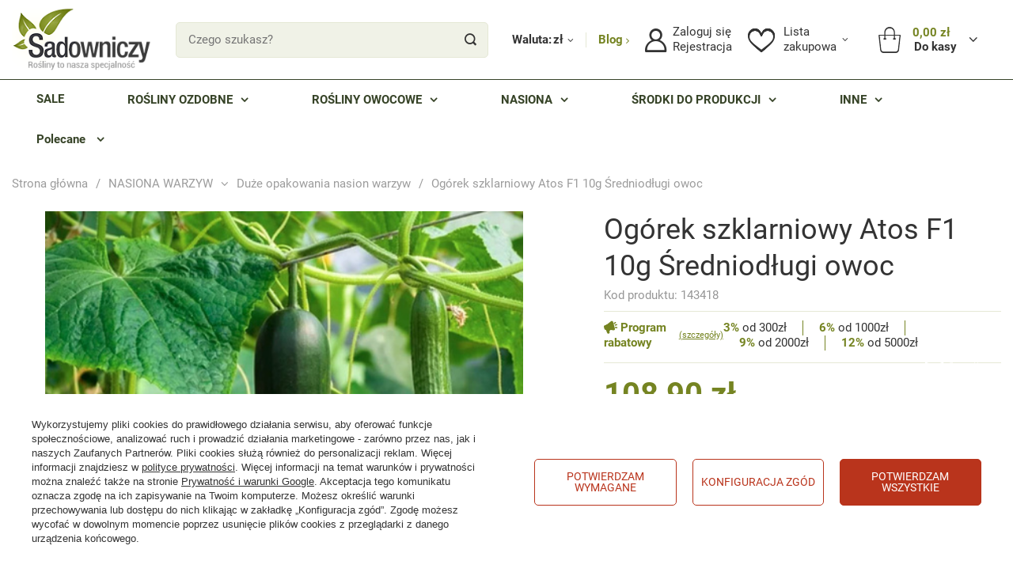

--- FILE ---
content_type: text/html; charset=utf-8
request_url: https://www.sadowniczy.pl/product-pol-143418-Ogorek-szklarniowy-Atos-F1-10g-Sredniodlugi-owoc.html
body_size: 46078
content:
<!DOCTYPE html>
<html lang="pl" class="--freeShipping --vat --gross " ><head><meta name='viewport' content='user-scalable=no, initial-scale = 1.0, maximum-scale = 1.0, width=device-width, viewport-fit=cover'/> <link rel="preload" crossorigin="anonymous" as="font" href="/gfx/standards/fontello.woff?v=2"><meta http-equiv="Content-Type" content="text/html; charset=utf-8"><meta http-equiv="X-UA-Compatible" content="IE=edge"><title>Ogórek szklarniowy Atos F1 10g Średniodługi owoc| Sadowniczy.pl</title><meta name="keywords" content=""><meta name="description" content="Ogórek szklarniowy Atos F1 10g Średniodługi owoc w atrakcyjnej cenie tylko na Sadowniczy.pl! Kliknij i zamawiaj wygodnie online prosto do domu. Gwarantujemy najwyższą jakość!"><link rel="icon" href="/gfx/pol/favicon.ico"><meta name="theme-color" content="#758422"><meta name="msapplication-navbutton-color" content="#758422"><meta name="apple-mobile-web-app-status-bar-style" content="#758422"><link rel="preload stylesheet" as="style" href="/gfx/pol/style.css.gzip?r=1742995086"><script>var app_shop={urls:{prefix:'data="/gfx/'.replace('data="', '')+'pol/',graphql:'/graphql/v1/'},vars:{priceType:'gross',priceTypeVat:true,productDeliveryTimeAndAvailabilityWithBasket:false,geoipCountryCode:'US',},txt:{priceTypeText:' brutto',},fn:{},fnrun:{},files:[],graphql:{}};const getCookieByName=(name)=>{const value=`; ${document.cookie}`;const parts = value.split(`; ${name}=`);if(parts.length === 2) return parts.pop().split(';').shift();return false;};if(getCookieByName('freeeshipping_clicked')){document.documentElement.classList.remove('--freeShipping');}if(getCookieByName('rabateCode_clicked')){document.documentElement.classList.remove('--rabateCode');}</script><meta name="robots" content="index,follow"><meta name="rating" content="general"><meta name="Author" content="Sadowniczy.pl na bazie IdoSell (www.idosell.com/shop)."><meta property="fb:admins" content="100001803609503,100000079704966"><meta property="fb:app_id" content="1067343556683838">
<!-- Begin LoginOptions html -->

<style>
#client_new_social .service_item[data-name="service_Apple"]:before, 
#cookie_login_social_more .service_item[data-name="service_Apple"]:before,
.oscop_contact .oscop_login__service[data-service="Apple"]:before {
    display: block;
    height: 2.6rem;
    content: url('/gfx/standards/apple.svg?r=1743165583');
}
.oscop_contact .oscop_login__service[data-service="Apple"]:before {
    height: auto;
    transform: scale(0.8);
}
#client_new_social .service_item[data-name="service_Apple"]:has(img.service_icon):before,
#cookie_login_social_more .service_item[data-name="service_Apple"]:has(img.service_icon):before,
.oscop_contact .oscop_login__service[data-service="Apple"]:has(img.service_icon):before {
    display: none;
}
</style>

<!-- End LoginOptions html -->

<!-- Open Graph -->
<meta property="og:type" content="website"><meta property="og:url" content="https://www.sadowniczy.pl/product-pol-143418-Ogorek-szklarniowy-Atos-F1-10g-Sredniodlugi-owoc.html
"><meta property="og:title" content="Ogórek szklarniowy Atos F1 10g Średniodługi owoc"><meta property="og:description" content="Cucumis sativus L.|Mieszaniec F1. Odmiana średnio wczesna, bardzo plenna. Przeznaczona do uprawy w szklarniach i tunelach foliowych.Owoce średniej długości (około 28 cm), ciemnozielone o błyszczącej skórce,lekko żebrowane, pozbawione goryczy, kształtne."><meta property="og:site_name" content="Sadowniczy.pl"><meta property="og:locale" content="pl_PL"><meta property="og:image" content="https://www.sadowniczy.pl/hpeciai/8b256c840bba7f79dd426373a1e27a0a/pol_pl_Ogorek-szklarniowy-Atos-F1-10g-Sredniodlugi-owoc-143418_1.jpg"><meta property="og:image:width" content="475"><meta property="og:image:height" content="475"><link rel="manifest" href="https://www.sadowniczy.pl/data/include/pwa/2/manifest.json?t=3"><meta name="apple-mobile-web-app-capable" content="yes"><meta name="apple-mobile-web-app-status-bar-style" content="black"><meta name="apple-mobile-web-app-title" content="www.sadowniczy.pl"><link rel="apple-touch-icon" href="/data/include/pwa/2/icon-128.png"><link rel="apple-touch-startup-image" href="/data/include/pwa/2/logo-512.png" /><meta name="msapplication-TileImage" content="/data/include/pwa/2/icon-144.png"><meta name="msapplication-TileColor" content="#2F3BA2"><meta name="msapplication-starturl" content="/"><script type="application/javascript">var _adblock = true;</script><script async src="/data/include/advertising.js"></script><script type="application/javascript">var statusPWA = {
                online: {
                    txt: "Połączono z internetem",
                    bg: "#5fa341"
                },
                offline: {
                    txt: "Brak połączenia z internetem",
                    bg: "#eb5467"
                }
            }</script><script async type="application/javascript" src="/ajax/js/pwa_online_bar.js?v=1&r=6"></script><script >
window.dataLayer = window.dataLayer || [];
window.gtag = function gtag() {
dataLayer.push(arguments);
}
gtag('consent', 'default', {
'ad_storage': 'denied',
'analytics_storage': 'denied',
'ad_personalization': 'denied',
'ad_user_data': 'denied',
'wait_for_update': 500
});

gtag('set', 'ads_data_redaction', true);
</script><script id="iaiscript_1" data-requirements="W10=" data-ga4_sel="ga4script">
window.iaiscript_1 = `<${'script'}  class='google_consent_mode_update'>
gtag('consent', 'update', {
'ad_storage': 'granted',
'analytics_storage': 'granted',
'ad_personalization': 'granted',
'ad_user_data': 'granted'
});
</${'script'}>`;
</script>
<!-- End Open Graph -->

<link rel="canonical" href="https://www.sadowniczy.pl/product-pol-143418-Ogorek-szklarniowy-Atos-F1-10g-Sredniodlugi-owoc.html" />

                <!-- Global site tag (gtag.js) -->
                <script  async src="https://www.googletagmanager.com/gtag/js?id=G-RLNCM9X5JH"></script>
                <script >
                    window.dataLayer = window.dataLayer || [];
                    window.gtag = function gtag(){dataLayer.push(arguments);}
                    gtag('js', new Date());
                    
                    gtag('config', 'G-RLNCM9X5JH');

                </script>
                <link rel="stylesheet" type="text/css" href="/data/designs/627a662eed7411.12116853_140/gfx/pol/custom.css.gzip?r=1742995225">            <!-- Google Tag Manager -->
                    <script >(function(w,d,s,l,i){w[l]=w[l]||[];w[l].push({'gtm.start':
                    new Date().getTime(),event:'gtm.js'});var f=d.getElementsByTagName(s)[0],
                    j=d.createElement(s),dl=l!='dataLayer'?'&l='+l:'';j.async=true;j.src=
                    'https://www.googletagmanager.com/gtm.js?id='+i+dl;f.parentNode.insertBefore(j,f);
                    })(window,document,'script','dataLayer','GTM-P5L9JQVQ');</script>
            <!-- End Google Tag Manager -->
<!-- Begin additional html or js -->


<!--133|2|82-->
<meta http-equiv="X-UA-Compatible" content="IE=edge" />
<meta name="google-site-verification" content="Cq-vkdBkftC0HosKkMfEB01Krk80ob8BOsRpimISU5Q" />
<meta name="google-site-verification" content="BoIBj2uLylDSiKAxvsQ9T8wM9mfpj9HL9xq-fj6YekM" />
<meta name="google-site-verification" content="ehOvuGgvclVtyRr08Cu0CziQ7e4x3F5roQFh12bwyYg" />
<!-- Kolor tabów dla Mobile 20160303 1629 Pucek -->
<meta name="theme-color" content="#394027">
<!-- google merchant center -->
<meta name="google-site-verification" content="kd0qCmjBhW0KW8pOTYPQoW6oRcDq4J6TYQ2h4oY8wrI" />
<!-- FB -->
<meta property="fb:admins" content="100000079704966"/>
<meta property="fb:admins" content="100001803609503"/>


<!--394|2|82-->
<!-- Google Tag Manager -->
<script>(function(w,d,s,l,i){w[l]=w[l]||[];w[l].push({'gtm.start':
new Date().getTime(),event:'gtm.js'});var f=d.getElementsByTagName(s)[0],
j=d.createElement(s),dl=l!='dataLayer'?'&l='+l:'';j.async=true;j.src=
'https://apps.sadowniczy.pl/sadowniczy.js?id='+i+dl;f.parentNode.insertBefore(j,f);
})(window,document,'script','dataLayer','GTM-P5L9JQVQ');</script>
<!-- End Google Tag Manager -->

<!--202|2|98-->
<!-- Facebook Pixel Code -->
<script>
  !function(f,b,e,v,n,t,s)
  {if(f.fbq)return;n=f.fbq=function(){n.callMethod?
  n.callMethod.apply(n,arguments):n.queue.push(arguments)};
  if(!f._fbq)f._fbq=n;n.push=n;n.loaded=!0;n.version='2.0';
  n.queue=[];t=b.createElement(e);t.async=!0;
  t.src=v;s=b.getElementsByTagName(e)[0];
  s.parentNode.insertBefore(t,s)}(window, document,'script',
  'https://connect.facebook.net/en_US/fbevents.js');
  fbq('init', '290587797944594');
  fbq('track', 'PageView');
</script>
<noscript><img height="1" width="1" style="display:none"
  src="https://www.facebook.com/tr?id=290587797944594&ev=PageView&noscript=1"
/></noscript>
<!-- End Facebook Pixel Code -->

<!-- End additional html or js -->
                <script>
                if (window.ApplePaySession && window.ApplePaySession.canMakePayments()) {
                    var applePayAvailabilityExpires = new Date();
                    applePayAvailabilityExpires.setTime(applePayAvailabilityExpires.getTime() + 2592000000); //30 days
                    document.cookie = 'applePayAvailability=yes; expires=' + applePayAvailabilityExpires.toUTCString() + '; path=/;secure;'
                    var scriptAppleJs = document.createElement('script');
                    scriptAppleJs.src = "/ajax/js/apple.js";
                    if (document.readyState === "interactive" || document.readyState === "complete") {
                          document.body.append(scriptAppleJs);
                    } else {
                        document.addEventListener("DOMContentLoaded", () => {
                            document.body.append(scriptAppleJs);
                        });  
                    }
                } else {
                    document.cookie = 'applePayAvailability=no; path=/;secure;'
                }
                </script>
                <script>let paypalDate = new Date();
                    paypalDate.setTime(paypalDate.getTime() + 86400000);
                    document.cookie = 'payPalAvailability_PLN=-1; expires=' + paypalDate.getTime() + '; path=/; secure';
                </script><link rel="preload" as="image" href="/hpeciai/9888e244268680b06f47aecb678ece8a/pol_pm_Ogorek-szklarniowy-Atos-F1-10g-Sredniodlugi-owoc-143418_1.jpg"><style>
							#photos_slider[data-skeleton] .photos__link:before {
								padding-top: calc(475/475* 100%);
							}
							@media (min-width: 979px) {.photos__slider[data-skeleton] .photos__figure:not(.--nav):first-child .photos__link {
								max-height: 475px;
							}}
						</style></head><body>
        <style id="smile_global_replace_styles">
          .projector_smile.projector_smile,
          .smile_basket.smile_basket {
            visibility: hidden !important;
          }
        </style>
        <style id="smile_global_replace_character_icon">
          .smile_basket__block.--desc,
            .projector_smile__block.--desc {
              padding: 1rem;
              line-height: 1.1rem;
              font-size: 1.1rem;
            }
        
          .modal.--smile .modal__wrapper .modal__content:after,
          #dialog_wrapper.smile_info__dialog:after {
            background: url("/gfx/standards/smile_dialog_package.png?r=1682427675") no-repeat;
            background-size: contain;
            position: absolute;
            bottom: 35px;
          }
        
          .modal.--smile .modal__wrapper .headline,
          #dialog_wrapper.smile_info__dialog .headline {
            font-family: "Arial", "Helvetica", sans-serif, "Arial", sans-serif;
            color: #333;
            display: flex;
            align-items: center;
            justify-content: flex-start;
            font-size: 26px;
            font-weight: 600;
            padding: 10px 0;
            text-decoration: none;
            text-align: left;
            line-height: 36px;
            margin-bottom: 15px;
            text-transform: none;
            letter-spacing: normal;
          }
        
          .modal.--smile .modal__wrapper .headline::after,
          #dialog_wrapper.smile_info__dialog .headline::after {
            display: none;
          }
        
          .modal.--smile .modal__wrapper .smile_info__iai,
          #dialog_wrapper.smile_info__dialog .smile_info__iai {
            margin-top: 2px;
          }
        
          @media (min-width: 575px) {
            .modal.--smile .modal__wrapper .modal__content:after,
            #dialog_wrapper.smile_info__dialog:after {
              width: 192px;
              height: 177px;
            }
        
            .modal.--smile .modal__wrapper .headline,
            #dialog_wrapper.smile_info__dialog .headline {
              line-height: 40px;
              margin-right: 70px;
              font-size: 36px;
            }
          }
        
          @media (min-width: 757px) {
            .modal.--smile .modal__wrapper .modal__content:after,
            #dialog_wrapper.smile_info__dialog:after {
              right: 30px;
            }
          }
        
          .smile_desc__wrapper {
            padding-right: 5px;
          }
        
          .projector_smile .--desc .projector_smile__link,
          .smile_basket .--desc .smile_basket__link {
            display: inline-block;
          }
        </style>
        
        <script>
          document.addEventListener("DOMContentLoaded", () => {
            /**
             * Podmiana styli oraz danych w banerze/modalu Smile
             *
             * @param {object} options literał obiektu z opcjami
             * @param {string} options.smile_headline literał "Kupujesz i dostawę masz gratis!"
             * @param {string} options.smile_delivery literał "dostawy ze sklepów internetowych przy"
             * @param {string} options.smile_delivery_minprice literał "zamówieniu za X zł są za darmo."
             * @param {string} options.smile_delivery_name literał "Darmowa dostawa obejmuje dostarczenie..."
             * @param {Array<{icon: string; name: string;}>} options.smile_delivery_icon tablica obiektów z nazwami i odnośnikami do ikon/grafik kurierów
             * @param {string} options.smile_baner literał "Darmowa dostawa do paczkomatu lub punktu odbioru"
             * @param {string} options.smile_description literał "Smile - dostawy ze sklepów internetowych przy zamówieniu od X zł są za darmo"
             * @param {string} options.smile_idosell_logo_title literał "Smile to usługa IdoSell"
             */
            const GlobalSmileReplaceAddon = (options = {}) => {
              let {
                smile_headline,
                smile_delivery,
                smile_delivery_minprice,
                smile_delivery_name,
                smile_delivery_icon,
                smile_baner,
                smile_description,
                smile_idosell_logo_title,
              } = options;
        
              const idosell_logo = "/gfx/standards/Idosell_logo_black.svg?r=1652092770";
              const smile_logo = "/gfx/standards/smile_logo.svg?r=1652092770";
        
              const projectorSmile = document.querySelector(".projector_smile");
              const basketSmile = document.querySelector(".smile_basket");
              const smileModalWrapper = document.querySelector(".smile_info");
        
              const getCourierIcon = (icon, alt, classList = "smile_info__inpost_logo") =>
                `<img class="${classList}" src="${icon}" alt="${alt}"></img>`;
              const injectHtml = (element, html) => element.insertAdjacentHTML("beforeend", html);
        
              const removeCourierIcons = (elementList) => {
                elementList?.forEach((element) => {
                  element.parentElement.removeChild(element);
                });
              };
        
              const appendCourierIcons = (infoContainer, classList) => {
                smile_delivery_icon?.forEach((el, idx) => {
                  const rendered = getCourierIcon(el.icon, el.name || `Smile Courier ${idx}`, classList);
                  injectHtml(infoContainer, rendered);
                });
              };
        
              const handleCourierIcons = (infoContainer, iconElementList, classList) => {
                if (infoContainer && iconElementList && smile_delivery_icon) {
                  if (Array.isArray(smile_delivery_icon)) {
                    removeCourierIcons(iconElementList);
                    appendCourierIcons(infoContainer, classList);
                  }
                }
              };
        
              // Podmiana wszystkich logo smile
              const replaceAllSmileLogo = () => {
                const logoElementList = document.querySelectorAll(
                  ".projector_smile .projector_smile__logo, .smile_info .smile_info__item.--smile .smile_info__logo, .smile_basket .smile_basket__logo"
                );
                if (logoElementList.length === 0) return;
        
                logoElementList.forEach((logoElement) => {
                  logoElement.setAttribute("src", smile_logo);
                  logoElement.setAttribute("data-src", smile_logo);
                });
              };
        
              const replaceBannerSmile = () => {
                const infoContainer =
                  projectorSmile?.querySelector(".projector_smile__inpost") ||
                  basketSmile?.querySelector(".smile_basket__inpost");
                const textElement =
                  projectorSmile?.querySelector(".projector_smile__inpost .projector_smile__inpost_text") ||
                  basketSmile?.querySelector(".smile_basket__inpost .smile_basket__inpost_text");
                const descriptionElement =
                  projectorSmile?.querySelector(".projector_smile__block.--desc") ||
                  basketSmile?.querySelector(".smile_basket__block.--desc");
                const logoElementList = infoContainer?.querySelectorAll("img");
        
                // Podmiana opisu w bannerze
                if (infoContainer && smile_baner) {
                  textElement.textContent = smile_baner;
                }
        
                // Podmiana opisu pod bannerem
                if (descriptionElement && smile_description) {
                  const link =
                    descriptionElement.querySelector(".projector_smile__link") ||
                    descriptionElement.querySelector(".smile_basket__link");
        
                  if (!link) {
                    descriptionElement.innerHTML = "";
                  }
        
                  descriptionElement.insertAdjacentHTML(
                    "afterbegin",
                    `<span class="smile_desc__wrapper">${smile_description}</span>`
                  );
                }
        
                // Podmiana ikon
                let imageClassList;
                if (projectorSmile) {
                  imageClassList = "projector_smile__inpost_logo";
                } else if (basketSmile) {
                  imageClassList = "smile_basket__inpost_logo";
                }
        
                // Podmiana ikon kurierów
                handleCourierIcons(infoContainer, logoElementList, imageClassList);
              };
        
              const replaceModalSmile = () => {
                const smileInfoContainer = smileModalWrapper?.querySelector(".smile_info__item.--smile .smile_info__sub");
                const infoTextElement = smileInfoContainer?.querySelector(".smile_info__text");
                const infoStrongElement = smileInfoContainer?.querySelector(".smile_info__strong");
                const headlineElement = smileModalWrapper?.querySelector(".headline .headline__name");
                const courierContainer = smileModalWrapper?.querySelector(".smile_info__item.--inpost");
                const textElement = courierContainer?.querySelector(".smile_info__text");
                const iconElementList = courierContainer?.querySelectorAll("img");
                const footerContainer = smileModalWrapper?.querySelector(".smile_info__item.--footer");
                const idosellTitle = footerContainer?.querySelector(".smile_info__iai");
                const imageElement = footerContainer?.querySelector("img");
        
                // Podmiana tytułu modala
                if (headlineElement && smile_headline) {
                  headlineElement.textContent = smile_headline;
                }
        
                // Podmiana tekstu obok logo w modalu
                if (smile_delivery && infoTextElement) {
                  infoTextElement.textContent = smile_delivery;
                }
        
                // Podmiana pogrubionego tekstu obok logo w modalu
                if (smile_delivery_minprice && infoStrongElement) {
                  infoStrongElement.innerHTML = smile_delivery_minprice;
                  // infoStrongElement.textContent = smile_delivery_minprice;
                }
        
                // Podmiana opisu kurierów
                if (smile_delivery_name && textElement) {
                  textElement.textContent = smile_delivery_name;
                }
        
                // Podmiana ikon kurierów
                handleCourierIcons(courierContainer, iconElementList, "smile_info__inpost_logo");
        
                // Podmiana logo IdoSell w stopce
                if (imageElement) {
                  imageElement.setAttribute("src", idosell_logo);
                  imageElement.setAttribute("data-src", idosell_logo);
                }
        
                // Podmiana tekstu IdoSell
                if (idosellTitle && smile_idosell_logo_title) {
                  idosellTitle.textContent = smile_idosell_logo_title;
                }
              };
        
              const removeStyles = () => {
                const replaceStyles = document.querySelectorAll("#smile_global_replace_styles");
                if (replaceStyles.length === 0) return;
        
                replaceStyles.forEach((rStyle) => {
                  rStyle.innerHTML = "";
                  rStyle?.remove?.();
                });
              };
        
              const init = () => {
                replaceAllSmileLogo();
                replaceModalSmile();
                replaceBannerSmile();
        
                removeStyles();
              };
        
              try {
                if (!projectorSmile && !basketSmile && !smileModalWrapper) return;
        
                init();
              } catch (error) {
                console.error("[GlobalSmileReplaceAddon] Error:", error);
              }
            };
        
            // [iai:smile_headline] <- literał "Kupujesz i dostawę masz gratis!"
            // [iai:smile_delivery] <- literał "dostawy ze sklepów internetowych przy"
            // [iai:smile_delivery_minprice] <- literał "zamówieniu za 50 zł są za darmo."
            // [iai:smile_delivery_name] <- literał "Darmowa dostawa obejmuje dostarczenie przesyłki do Paczkomatu InPost lub punktu odbioru Orlen Paczka" bądź "Darmowa dostawa obejmuje dostarczenie przesyłki do punktu odbioru Orlen Paczka" w zależności od tego czy InPost pozostanie w Smile
            // [iai:smile_delivery_icon] <- url do ikon/grafik kurierów (logo InPost i Orlen Paczka lub tylko Orlen Paczka - jak wyżej)
            // [iai:smile_baner] <- literał "Darmowa dostawa do paczkomatu lub punktu odbioru" bądź "Darmowa dostawa do punktu odbioru" w zależności od tego czy InPost pozostanie w Smile
            // [iai:smile_description] <- literał "Smile - dostawy ze sklepów internetowych przy zamówieniu od 50 zł są za darmo"
            // [iai:smile_idosell_logo_title] <- literał "Smile to usługa IdoSell"
        
            // Wywołanie GlobalSmileReplaceAddon
            // Do przekazania obiekt z właściwościami:
            // smile_headline
            // smile_delivery
            // smile_delivery_minprice
            // smile_delivery_name
            // smile_delivery_icon
            // smile_baner
            // smile_description
            // smile_idosell_logo_title
        
            try {
              GlobalSmileReplaceAddon({
                smile_headline: "Kupujesz i dostawę masz gratis!",
                smile_delivery: "dostawy ze sklepów internetowych przy",
                smile_delivery_minprice: "zamówieniu za 70,00 zł są za darmo.",
                smile_delivery_name:
                  "Darmowa dostawa obejmuje dostarczenie przesyłki do Paczkomatu InPost",
                smile_delivery_icon: [{ name: "InPost", icon: "/panel/gfx/mainInPostLogo.svg" },],
                smile_baner: "Darmowa dostawa do paczkomatu",
                smile_description: "Smile - dostawy ze sklepów internetowych przy zamówieniu od 70,00 zł są za darmo",
                smile_idosell_logo_title: "Smile to usługa",
              });
            } catch (error) {
              console.error("[GlobalSmileReplaceAddon] DOMContentLoaded_Error:", error);
            }
          },
            false
          );
        </script>
        
<!-- Begin additional html or js -->


<!--395|2|82| modified: 2025-09-12 13:00:41-->
<!-- Google Tag Manager (noscript) -->
<noscript><iframe src=https://apps.sadowniczy.pl/ns.html?id=GTM-P5L9JQVQ 
height="0" width="0" style="display:none;visibility:hidden"></iframe></noscript>
<!-- End Google Tag Manager (noscript) -->
<!--385|2|177| modified: 2025-06-23 08:41:21-->
<script defer src="https://platform.sensbot.ai/chatbot/loader/ee964bad-0971-4f4b-b425-edf946fc552e"></script>

<!-- End additional html or js -->
<div class="basket_notification_wrapper"></div><div id="container" class="projector_page container max-width-1730"><header class=" commercial_banner"><script class="ajaxLoad">
                app_shop.vars.vat_registered = "true";
                app_shop.vars.currency_format = "###,##0.00";
                
                    app_shop.vars.currency_before_value = false;
                
                    app_shop.vars.currency_space = true;
                
                app_shop.vars.symbol = "zł";
                app_shop.vars.id= "PLN";
                app_shop.vars.baseurl = "http://www.sadowniczy.pl/";
                app_shop.vars.sslurl= "https://www.sadowniczy.pl/";
                app_shop.vars.curr_url= "%2Fproduct-pol-143418-Ogorek-szklarniowy-Atos-F1-10g-Sredniodlugi-owoc.html";
                

                var currency_decimal_separator = ',';
                var currency_grouping_separator = ' ';

                
                    app_shop.vars.blacklist_extension = ["exe","com","swf","js","php"];
                
                    app_shop.vars.blacklist_mime = ["application/javascript","application/octet-stream","message/http","text/javascript","application/x-deb","application/x-javascript","application/x-shockwave-flash","application/x-msdownload"];
                
                    app_shop.urls.contact = "/contact-pol.html";
                </script><div id="viewType" style="display:none"></div><div id="logo" class="d-flex align-items-center"><a href="/" target="_self"><picture><source media="(min-width:979px)" srcset="/data/gfx/mask/pol/logo_2_big.png" widthset="204" heightset="92"></source><source media="(min-width:757px)" srcset="/data/gfx/mask/pol/1608206404.svg" widthset="0" heightset="0"></source><img src="/data/gfx/mask/pol/logo_2_small.svg" alt="" width="0" height="0"></picture></a></div><form action="https://www.sadowniczy.pl/search.php" method="get" id="menu_search" class="menu_search"><div class="menu_search__block"><div class="menu_search__item --input"><input class="menu_search__input" type="text" name="text" autocomplete="off" placeholder="Czego szukasz?"><button class="menu_search__submit" type="submit"></button></div><div class="menu_search__item --results search_result"></div></div></form><div id="menu_settings" class="align-items-center justify-content-center justify-content-lg-end"><div class="open_trigger"><span class="open_trigger-currency d-none d-md-inline-block">
			    Waluta:
			  </span><span class="d-none d-md-inline-block flag_txt">zł</span><div class="menu_settings_wrapper d-md-none"><div class="menu_settings_inline"><div class="menu_settings_header">
								Język i waluta: 
							</div><div class="menu_settings_content"><span class="menu_settings_flag flag flag_pol"></span><strong class="menu_settings_value"><span class="menu_settings_language">pl</span><span> | </span><span class="menu_settings_currency">zł</span></strong></div></div><div class="menu_settings_inline"><div class="menu_settings_header">
								Dostawa do: 
							</div><div class="menu_settings_content"><strong class="menu_settings_value">Polska</strong></div></div></div><i class="icon-angle-down d-none d-md-inline-block"></i></div><a class="blog_link" href="/blog-list.php" title="Przejdź do bloga">
                        Blog
                    </a><form action="https://www.sadowniczy.pl/settings.php" method="post"><ul class="bg_alter"><li><div class="form-group"><label for="menu_settings_curr">Waluta</label><div class="select-after"><select class="form-control" name="curr" id="menu_settings_curr"><option value="PLN" selected>zł</option><option value="EUR">€ (1 zł = 0.2349€)
															</option><option value="CZK">Kč (1 zł = 5.7241Kč)
															</option></select></div></div><div class="form-group"><label for="menu_settings_country">Dostawa do</label><div class="select-after"><select class="form-control" name="country" id="menu_settings_country"><option value="1143020016">Austria</option><option value="1143020022">Belgium </option><option value="1143020033">Bulgaria</option><option value="1143020038">Croatia</option><option value="1143020041">Czech Republic</option><option value="1143020042">Denmark </option><option value="1143020051">Estonia</option><option value="1143020056">Finland</option><option value="1143020057">France</option><option value="1143020143">Germany </option><option value="1143020217">Hungary</option><option value="1143020083">Ireland</option><option value="1143020220">Italy</option><option value="1143020118">Latvia</option><option value="1143020116">Lithuania</option><option value="1143020117">Luxembourg</option><option value="1143020076">Netherlands</option><option selected value="1143020003">Polska</option><option value="1143020169">Romania</option><option value="1143020182">Slovakia</option><option value="1143020183">Slovenia</option><option value="1143020193">Sweden</option><option value="1143020218">United Kingdom</option></select></div></div></li><li class="buttons"><button class="btn --solid --large" type="submit">
								Zastosuj zmiany
							</button></li></ul></form><div id="menu_additional"><div class="login-register__wrapper"><a class="account_link" href="https://www.sadowniczy.pl/login.php"><span>Zaloguj się</span></a><a class="register_link" href="https://www.sadowniczy.pl/client-new.php?register">
                            Rejestracja
                        </a></div><div class="shopping_list_top" data-empty="true"><a href="https://www.sadowniczy.pl/pl/shoppinglist/" class="wishlist_link slt_link"><span>Lista</span><span>zakupowa</span></a><div class="slt_lists"><ul class="slt_lists__nav"><li class="slt_lists__nav_item" data-list_skeleton="true" data-list_id="true" data-shared="true"><a class="slt_lists__nav_link" data-list_href="true"><span class="slt_lists__nav_name" data-list_name="true"></span><span class="slt_lists__count" data-list_count="true">0</span></a></li></ul><span class="slt_lists__empty">Dodaj do niej produkty, które lubisz i chcesz kupić później.</span></div></div></div></div><div class="shopping_list_top_mobile d-none" data-empty="true"><a href="https://www.sadowniczy.pl/pl/shoppinglist/" class="sltm_link"></a></div><div class="sl_choose sl_dialog"><div class="sl_choose__wrapper sl_dialog__wrapper"><div class="sl_choose__item --top sl_dialog_close mb-2"><strong class="sl_choose__label">Zapisz na liście zakupowej</strong></div><div class="sl_choose__item --lists" data-empty="true"><div class="sl_choose__list f-group --radio m-0 d-md-flex align-items-md-center justify-content-md-between" data-list_skeleton="true" data-list_id="true" data-shared="true"><input type="radio" name="add" class="sl_choose__input f-control" id="slChooseRadioSelect" data-list_position="true"><label for="slChooseRadioSelect" class="sl_choose__group_label f-label py-4" data-list_position="true"><span class="sl_choose__sub d-flex align-items-center"><span class="sl_choose__name" data-list_name="true"></span><span class="sl_choose__count" data-list_count="true">0</span></span></label><button type="button" class="sl_choose__button --desktop btn --solid">Zapisz</button></div></div><div class="sl_choose__item --create sl_create mt-4"><a href="#new" class="sl_create__link  align-items-center">Stwórz nową listę zakupową</a><form class="sl_create__form align-items-center"><div class="sl_create__group f-group --small mb-0"><input type="text" class="sl_create__input f-control" required="required"><label class="sl_create__label f-label">Nazwa nowej listy</label></div><button type="submit" class="sl_create__button btn --solid ml-2 ml-md-3">Utwórz listę</button></form></div><div class="sl_choose__item --mobile mt-4 d-flex justify-content-center d-md-none"><button class="sl_choose__button --mobile btn --solid --large">Zapisz</button></div></div></div><div id="menu_basket" class="topBasket"><a class="topBasket__sub" href="/basketedit.php"><span class="badge badge-info"></span><div class="topBasket__price-wrapper"><strong class="topBasket__price" style="display: none;">0,00 zł</strong><span class="topBasket__tocash">
                            Do kasy
                        </span></div><span class="basket-literal">Koszyk</span></a><div class="topBasket__details --products" style="display: none;"><div class="topBasket__block --labels"><label class="topBasket__item --name">Produkt</label><label class="topBasket__item --sum">Ilość</label><label class="topBasket__item --prices">Cena</label></div><div class="topBasket__block --products"></div><button class="topBasket__calculate btn --solid --large not-active">Przelicz koszyk</button></div><div class="topBasket__details --shipping" style="display: none;"><span class="topBasket__name">Koszt dostawy od</span><span id="shipppingCost"></span></div><script>
						app_shop.vars.cache_html = true;
					</script></div><nav id="menu_categories" class="wide"><div class="navbar-collapse" id="menu_navbar"><ul class="navbar-nav mx-md-n2"><li class="nav-item"><a href="https://www.sadowniczy.pl/Przecena-sdiscount-pol.html" target="_self" title="SALE" class="nav-link nav-gfx"><span class="--title">SALE</span></a></li><li class="nav-item"><a target="" title="ROŚLINY OZDOBNE" class="nav-link nav-gfx"><span class="--title">ROŚLINY OZDOBNE</span></a><ul class="navbar-subnav"><div class="--parent"><li class="nav-item --all"><a class="nav-link" href="##"><span class="--title">ROŚLINY OZDOBNE</span><span class="--sub_title">
                        Wszystkie
                      </span></a></li><li class="nav-item --open --wide" data-item="14143"><a class="nav-link" href="https://www.sadowniczy.pl/pol_m_KRZEWY-LISCIASTE-3363.html" target="_self"><span class="--title">Krzewy liściaste</span></a></li><li class="nav-item --wide" data-item="14150"><a class="nav-link" href="https://www.sadowniczy.pl/pol_m_KRZEWY-IGLASTE-3359.html" target="_self"><span class="--title">Krzewy iglaste</span></a></li><li class="nav-item empty --wide" data-item="14176"><a class="nav-link" href="https://www.sadowniczy.pl/pol_m_SADZONKI-Z-GRUNTU-6781.html" target="_self"><span class="--title">Sadzonki z gruntu</span></a></li><li class="nav-item --wide" data-item="14148"><a class="nav-link" href="https://www.sadowniczy.pl/pol_m_DRZEWA-LISCIASTE-3355.html" target="_self"><span class="--title">Drzewa liściaste</span></a></li><li class="nav-item --wide" data-item="14151"><a class="nav-link" href="https://www.sadowniczy.pl/pol_m_DRZEWA-IGLASTE-3351.html" target="_self"><span class="--title">Drzewa iglaste</span></a></li><li class="nav-item --wide" data-item="14149"><a class="nav-link" href="https://www.sadowniczy.pl/pol_m_SZCZEPIONE-LISCIASTE-4944.html" target="_self"><span class="--title">Szczepione liściaste</span></a></li><li class="nav-item empty --wide" data-item="14152"><a class="nav-link" href="https://www.sadowniczy.pl/pol_m_SZCZEPIONE-IGLASTE-4943.html" target="_self"><span class="--title">Szczepione iglaste</span></a></li><li class="nav-item --wide" data-item="14178"><a class="nav-link" href="http://www.sadowniczy.pl/pol_m_KWIATY-BALKONOWE-I-RABATOWE-9223.html" target="_self"><span class="--title">Kwiaty balkonowe i rabatowe</span></a></li><li class="nav-item" data-item="14153"><a class="nav-link" href="https://www.sadowniczy.pl/pol_m_BYLINY-4940.html" target="_self"><span class="--title">Byliny</span></a></li><li class="nav-item empty" data-item="18225"><a class="nav-link" href="https://www.sadowniczy.pl/pol_m_TRAWY-18224.html" target="_self"><span class="--title">Trawy ozdobne</span></a></li><li class="nav-item --wide" data-item="14177"><a class="nav-link" href="https://www.sadowniczy.pl/pol_m_WRZOSY-AZALIE-RODODENDRONY-4040.html" target="_self"><span class="--title">Wrzosy, Azalie, Rododendrony</span></a></li><li class="nav-item --wide" data-item="14154"><a class="nav-link" href="https://www.sadowniczy.pl/pol_m_PNACZA-3335.html" target="_self"><span class="--title">Pnącza</span></a></li><li class="nav-item --wide" data-item="14155"><a class="nav-link" href="https://www.sadowniczy.pl/pol_m_ROZE-3371.html" target="_self"><span class="--title">Róże</span></a></li><li class="nav-item --wide" data-item="14156"><a class="nav-link" href="https://www.sadowniczy.pl/pol_m_SZTOBRY-ZRAZY-i-PODKLADKI-11739.html" target="_self"><span class="--title">Sztobry, zrazy i podkładki</span></a></li><li class="nav-item empty" data-item="14157"><a class="nav-link" href="https://www.sadowniczy.pl/pol_m_CHOINKI-7762.html" target="_self"><span class="--title">Choinki</span></a></li><li class="nav-item empty --wide" data-item="14183"><a class="nav-link" href="https://www.sadowniczy.pl/pol_m_DUZE-OKAZY-10440.html" target="_self"><span class="--title">Duże okazy</span></a></li></div><div class="--children"><li class="nav-item --open" data-parent="14143"><span class="--all_desktop"><a class="nav-link" href="https://www.sadowniczy.pl/pol_m_KRZEWY-LISCIASTE-3363.html"><span class="--title">Krzewy liściaste</span></a><a class="nav-link" href="https://www.sadowniczy.pl/pol_m_KRZEWY-LISCIASTE-3363.html"><span class="--sub_title">
                              (zobacz wszystkie)
                            </span></a></span><ul class="navbar-subsubnav"><li class="nav-item --all"><a class="nav-link" href="https://www.sadowniczy.pl/pol_m_KRZEWY-LISCIASTE-3363.html"><span class="--title">Krzewy liściaste</span><span class="--sub_title">
                                Wszystkie
                              </span></a></li><li class="nav-item"><a class="nav-link nav-gfx" href="/pol_m_KRZEWY-LISCIASTE_Bambusy-Mrozoodporne-14189.html" target="_self"><span class="--title">Bambusy Mrozoodporne </span></a></li><li class="nav-item"><a class="nav-link nav-gfx" href="/pol_m_KRZEWY-LISCIASTE_Berberysy-2176.html" target="_self"><span class="--title">Berberysy</span></a></li><li class="nav-item"><a class="nav-link" href="/pol_m_KRZEWY-LISCIASTE_Barbule-23068.html" target="_self"><span class="--title">Barbule</span></a></li><li class="nav-item"><a class="nav-link nav-gfx" href="/pol_m_KRZEWY-LISCIASTE_Budleje-Davidii-8072.html" target="_self"><span class="--title">Budleje Davidii</span></a></li><li class="nav-item"><a class="nav-link nav-gfx" href="/pol_m_KRZEWY-LISCIASTE_Bukszpany-11643.html" target="_self"><span class="--title">Bukszpany</span></a></li><li class="nav-item"><a class="nav-link nav-gfx" href="/pol_m_KRZEWY-LISCIASTE_Bzy-czarne-9273.html" target="_self"><span class="--title">Bzy czarne</span></a></li><li class="nav-item"><a class="nav-link nav-gfx" href="/pol_m_KRZEWY-LISCIASTE_Derenie-2184.html" target="_self"><span class="--title">Derenie</span></a></li><li class="nav-item"><a class="nav-link" href="/pol_m_KRZEWY-LISCIASTE_Dziurawce-23069.html" target="_self"><span class="--title">Dziurawce</span></a></li><li class="nav-item"><a class="nav-link nav-gfx" href="/pol_m_KRZEWY-LISCIASTE_Forsycje-2172.html" target="_self"><span class="--title">Forsycje</span></a></li><li class="nav-item"><a class="nav-link" href="/pol_m_KRZEWY-LISCIASTE_Hebe-23070.html" target="_self"><span class="--title">Hebe</span></a></li><li class="nav-item"><a class="nav-link nav-gfx" href="/pol_m_KRZEWY-LISCIASTE_Hortensje-8073.html" target="_self"><span class="--title">Hortensje</span></a></li><li class="nav-item"><a class="nav-link nav-gfx" href="/pol_m_KRZEWY-LISCIASTE_Irgi-2168.html" target="_self"><span class="--title">Irgi</span></a></li><li class="nav-item"><a class="nav-link nav-gfx" href="/pol_m_KRZEWY-LISCIASTE_Jasminowce-2164.html" target="_self"><span class="--title">Jaśminowce</span></a></li><li class="nav-item"><a class="nav-link nav-gfx" href="/pol_m_KRZEWY-LISCIASTE_Kaliny-9274.html" target="_self"><span class="--title">Kaliny</span></a></li><li class="nav-item"><a class="nav-link" href="/pol_m_KRZEWY-LISCIASTE_Ketmie-Hibiskusy-23071.html" target="_self"><span class="--title">Ketmie Hibiskusy</span></a></li><li class="nav-item"><a class="nav-link" href="/pol_m_KRZEWY-LISCIASTE_Kiscienie-23072.html" target="_self"><span class="--title">Kiścienie</span></a></li><li class="nav-item"><a class="nav-link nav-gfx" href="/pol_m_KRZEWY-LISCIASTE_Krzewuszki-2160.html" target="_self"><span class="--title">Krzewuszki</span></a></li><li class="nav-item"><a class="nav-link nav-gfx" href="/pol_m_KRZEWY-LISCIASTE_Krzewy-na-stanowisko-zacienione-8106.html" target="_self"><span class="--title">Krzewy na stanowisko zacienione</span></a></li><li class="nav-item"><a class="nav-link nav-gfx" href="/pol_m_KRZEWY-LISCIASTE_Krzewy-zadarniajace-okrywowe-21468.html" target="_self"><span class="--title">Krzewy zadarniające okrywowe</span></a></li><li class="nav-item"><a class="nav-link" href="/pol_m_KRZEWY-LISCIASTE_Laurowisnie-23073.html" target="_self"><span class="--title">Laurowiśnie</span></a></li><li class="nav-item"><a class="nav-link nav-gfx" href="/pol_m_KRZEWY-LISCIASTE_Ligustry-11644.html" target="_self"><span class="--title">Ligustry</span></a></li><li class="nav-item"><a class="nav-link nav-gfx" href="/pol_m_KRZEWY-LISCIASTE_Lilaki-Bzy-8074.html" target="_self"><span class="--title">Lilaki Bzy</span></a></li><li class="nav-item"><a class="nav-link nav-gfx" href="/pol_m_KRZEWY-LISCIASTE_Magnolie-krzewy-11646.html" target="_self"><span class="--title">Magnolie krzewy</span></a></li><li class="nav-item"><a class="nav-link" href="/pol_m_KRZEWY-LISCIASTE_Migdalki-23074.html" target="_self"><span class="--title">Migdałki</span></a></li><li class="nav-item"><a class="nav-link nav-gfx" href="/pol_m_KRZEWY-LISCIASTE_Ogniki-szkarlatne-11645.html" target="_self"><span class="--title">Ogniki szkarłatne</span></a></li><li class="nav-item"><a class="nav-link nav-gfx" href="/pol_m_KRZEWY-LISCIASTE_Ostrokrzewy-11647.html" target="_self"><span class="--title">Ostrokrzewy</span></a></li><li class="nav-item"><a class="nav-link nav-gfx" href="/pol_m_KRZEWY-LISCIASTE_Perukowce-11581.html" target="_self"><span class="--title">Perukowce</span></a></li><li class="nav-item"><a class="nav-link nav-gfx" href="/pol_m_KRZEWY-LISCIASTE_Pecherznice-11580.html" target="_self"><span class="--title">Pęcherznice</span></a></li><li class="nav-item"><a class="nav-link" href="/pol_m_KRZEWY-LISCIASTE_Pierisy-23075.html" target="_self"><span class="--title">Pierisy</span></a></li><li class="nav-item"><a class="nav-link nav-gfx" href="/pol_m_KRZEWY-LISCIASTE_Pieciorniki-2156.html" target="_self"><span class="--title">Pięciorniki</span></a></li><li class="nav-item"><a class="nav-link" href="/pol_m_KRZEWY-LISCIASTE_Pieknotki-23126.html" target="_self"><span class="--title">Pięknotki</span></a></li><li class="nav-item"><a class="nav-link nav-gfx" href="/pol_m_KRZEWY-LISCIASTE_Pigwowce-posrednie-11650.html" target="_self"><span class="--title">Pigwowce pośrednie</span></a></li><li class="nav-item"><a class="nav-link nav-gfx" href="/pol_m_KRZEWY-LISCIASTE_Rododendrony-Rozaneczniki-8075.html" target="_self"><span class="--title">Rododendrony Różaneczniki</span></a></li><li class="nav-item"><a class="nav-link" href="/pol_m_KRZEWY-LISCIASTE_Snieguliczki-18111.html" target="_self"><span class="--title">Śnieguliczki</span></a></li><li class="nav-item"><a class="nav-link" href="/pol_m_KRZEWY-LISCIASTE_Suchodrzewy-23076.html" target="_self"><span class="--title">Suchodrzewy</span></a></li><li class="nav-item"><a class="nav-link nav-gfx" href="/pol_m_KRZEWY-LISCIASTE_Szczodrzence-zarnowce-11651.html" target="_self"><span class="--title">Szczodrzeńce żarnowce</span></a></li><li class="nav-item"><a class="nav-link nav-gfx" href="/pol_m_KRZEWY-LISCIASTE_Tawuly-2152.html" target="_self"><span class="--title">Tawuły</span></a></li><li class="nav-item"><a class="nav-link nav-gfx" href="/pol_m_KRZEWY-LISCIASTE_Trzmieliny-2148.html" target="_self"><span class="--title">Trzmieliny</span></a></li><li class="nav-item"><a class="nav-link nav-gfx" href="/pol_m_KRZEWY-LISCIASTE_Wierzby-11652.html" target="_self"><span class="--title">Wierzby</span></a></li><li class="nav-item"><a class="nav-link nav-gfx" href="/pol_m_KRZEWY-LISCIASTE_Zylistki-11653.html" target="_self"><span class="--title">Żylistki</span></a></li><li class="nav-item"><a class="nav-link nav-gfx" href="/pol_m_KRZEWY-LISCIASTE_Pozostale-krzewy-lisciaste-2180.html" target="_self"><span class="--title">Pozostałe krzewy liściaste</span></a></li></ul></li><li class="nav-item" data-parent="14150"><span class="--all_desktop"><a class="nav-link" href="https://www.sadowniczy.pl/pol_m_KRZEWY-IGLASTE-3359.html"><span class="--title">Krzewy iglaste</span></a><a class="nav-link" href="https://www.sadowniczy.pl/pol_m_KRZEWY-IGLASTE-3359.html"><span class="--sub_title">
                              (zobacz wszystkie)
                            </span></a></span><ul class="navbar-subsubnav"><li class="nav-item --all"><a class="nav-link" href="https://www.sadowniczy.pl/pol_m_KRZEWY-IGLASTE-3359.html"><span class="--title">Krzewy iglaste</span><span class="--sub_title">
                                Wszystkie
                              </span></a></li><li class="nav-item"><a class="nav-link nav-gfx" href="/pol_m_KRZEWY-IGLASTE_Cisy-2140.html" target="_self"><span class="--title">Cisy</span></a></li><li class="nav-item"><a class="nav-link nav-gfx" href="/pol_m_KRZEWY-IGLASTE_Cyprysiki-2136.html" target="_self"><span class="--title">Cyprysiki</span></a></li><li class="nav-item"><a class="nav-link nav-gfx" href="/pol_m_KRZEWY-IGLASTE_Jalowce-2132.html" target="_self"><span class="--title">Jałowce </span></a></li><li class="nav-item"><a class="nav-link nav-gfx" href="/pol_m_KRZEWY-IGLASTE_Swierki-2128.html" target="_self"><span class="--title">Świerki </span></a></li><li class="nav-item"><a class="nav-link nav-gfx" href="/pol_m_KRZEWY-IGLASTE_Thuje-2124.html" target="_self"><span class="--title">Thuje</span></a></li><li class="nav-item"><a class="nav-link nav-gfx" href="/pol_m_KRZEWY-IGLASTE_Sosny-bosniackie-11641.html" target="_self"><span class="--title">Sosny bośniackie</span></a></li><li class="nav-item"><a class="nav-link nav-gfx" href="/pol_m_KRZEWY-IGLASTE_Sosny-gorskie-kosodrzewiny-11642.html" target="_self"><span class="--title">Sosny górskie kosodrzewiny</span></a></li><li class="nav-item"><a class="nav-link nav-gfx" href="/pol_m_KRZEWY-IGLASTE_Pozostale-krzewy-iglaste-2144.html" target="_self"><span class="--title">Pozostałe krzewy iglaste</span></a></li></ul></li><li class="nav-item" data-parent="14176"><span class="--all_desktop"><a class="nav-link" href="https://www.sadowniczy.pl/pol_m_SADZONKI-Z-GRUNTU-6781.html"><span class="--title">Sadzonki z gruntu</span></a><a class="nav-link" href="https://www.sadowniczy.pl/pol_m_SADZONKI-Z-GRUNTU-6781.html"><span class="--sub_title">
                              (zobacz wszystkie)
                            </span></a></span><ul class="navbar-subsubnav"><li class="nav-item --all"><a class="nav-link" href="https://www.sadowniczy.pl/pol_m_SADZONKI-Z-GRUNTU-6781.html"><span class="--title">Sadzonki z gruntu</span><span class="--sub_title">
                                Wszystkie
                              </span></a></li></ul></li><li class="nav-item" data-parent="14148"><span class="--all_desktop"><a class="nav-link" href="https://www.sadowniczy.pl/pol_m_DRZEWA-LISCIASTE-3355.html"><span class="--title">Drzewa liściaste</span></a><a class="nav-link" href="https://www.sadowniczy.pl/pol_m_DRZEWA-LISCIASTE-3355.html"><span class="--sub_title">
                              (zobacz wszystkie)
                            </span></a></span><ul class="navbar-subsubnav"><li class="nav-item --all"><a class="nav-link" href="https://www.sadowniczy.pl/pol_m_DRZEWA-LISCIASTE-3355.html"><span class="--title">Drzewa liściaste</span><span class="--sub_title">
                                Wszystkie
                              </span></a></li><li class="nav-item"><a class="nav-link" href="/pol_m_DRZEWA-LISCIASTE_Akacje-Robinie-22755.html" target="_self"><span class="--title">Akacje Robinie</span></a></li><li class="nav-item"><a class="nav-link nav-gfx" href="/pol_m_DRZEWA-LISCIASTE_Brzozy-2096.html" target="_self"><span class="--title">Brzozy </span></a></li><li class="nav-item"><a class="nav-link" href="/pol_m_DRZEWA-LISCIASTE_Buki-22752.html" target="_self"><span class="--title">Buki</span></a></li><li class="nav-item"><a class="nav-link" href="/pol_m_DRZEWA-LISCIASTE_Deby-22751.html" target="_self"><span class="--title">Dęby</span></a></li><li class="nav-item"><a class="nav-link" href="/pol_m_DRZEWA-LISCIASTE_Graby-22750.html" target="_self"><span class="--title">Graby</span></a></li><li class="nav-item"><a class="nav-link" href="/pol_m_DRZEWA-LISCIASTE_Jablonie-ozdobne-23067.html" target="_self"><span class="--title">Jabłonie ozdobne</span></a></li><li class="nav-item"><a class="nav-link nav-gfx" href="/pol_m_DRZEWA-LISCIASTE_Jarzab-2100.html" target="_self"><span class="--title">Jarząb</span></a></li><li class="nav-item"><a class="nav-link" href="/pol_m_DRZEWA-LISCIASTE_Jesiony-23064.html" target="_self"><span class="--title">Jesiony</span></a></li><li class="nav-item"><a class="nav-link" href="/pol_m_DRZEWA-LISCIASTE_Judaszowce-23124.html" target="_self"><span class="--title">Judaszowce</span></a></li><li class="nav-item"><a class="nav-link nav-gfx" href="/pol_m_DRZEWA-LISCIASTE_Kasztanowce-11638.html" target="_self"><span class="--title">Kasztanowce</span></a></li><li class="nav-item"><a class="nav-link" href="/pol_m_DRZEWA-LISCIASTE_Katalpy-22753.html" target="_self"><span class="--title">Katalpy</span></a></li><li class="nav-item"><a class="nav-link nav-gfx" href="/pol_m_DRZEWA-LISCIASTE_Klony-2104.html" target="_self"><span class="--title">Klony</span></a></li><li class="nav-item"><a class="nav-link nav-gfx" href="/pol_m_DRZEWA-LISCIASTE_Lipy-2108.html" target="_self"><span class="--title">Lipy</span></a></li><li class="nav-item"><a class="nav-link nav-gfx" href="/pol_m_DRZEWA-LISCIASTE_Magnolie-drzewa-11639.html" target="_self"><span class="--title">Magnolie drzewa</span></a></li><li class="nav-item"><a class="nav-link" href="/pol_m_DRZEWA-LISCIASTE_Olchy-23066.html" target="_self"><span class="--title">Olchy</span></a></li><li class="nav-item"><a class="nav-link" href="/pol_m_DRZEWA-LISCIASTE_Oliwniki-23065.html" target="_self"><span class="--title">Oliwniki</span></a></li><li class="nav-item"><a class="nav-link nav-gfx" href="/pol_m_DRZEWA-LISCIASTE_Pozostale-drzewa-lisciaste-2120.html" target="_self"><span class="--title">Pozostałe drzewa liściaste</span></a></li><li class="nav-item"><a class="nav-link nav-gfx" href="/pol_m_DRZEWA-LISCIASTE_Wiazy-2112.html" target="_self"><span class="--title">Wiązy</span></a></li><li class="nav-item"><a class="nav-link nav-gfx" href="/pol_m_DRZEWA-LISCIASTE_Wierzby-2116.html" target="_self"><span class="--title">Wierzby </span></a></li><li class="nav-item"><a class="nav-link" href="/pol_m_DRZEWA-LISCIASTE_Sliwy-ozdobne-23125.html" target="_self"><span class="--title">Śliwy ozdobne</span></a></li></ul></li><li class="nav-item" data-parent="14151"><span class="--all_desktop"><a class="nav-link" href="https://www.sadowniczy.pl/pol_m_DRZEWA-IGLASTE-3351.html"><span class="--title">Drzewa iglaste</span></a><a class="nav-link" href="https://www.sadowniczy.pl/pol_m_DRZEWA-IGLASTE-3351.html"><span class="--sub_title">
                              (zobacz wszystkie)
                            </span></a></span><ul class="navbar-subsubnav"><li class="nav-item --all"><a class="nav-link" href="https://www.sadowniczy.pl/pol_m_DRZEWA-IGLASTE-3351.html"><span class="--title">Drzewa iglaste</span><span class="--sub_title">
                                Wszystkie
                              </span></a></li><li class="nav-item"><a class="nav-link nav-gfx" href="/pol_m_DRZEWA-IGLASTE_Pozostale-drzewa-iglaste-2092.html" target="_self"><span class="--title">Pozostałe drzewa iglaste</span></a></li><li class="nav-item"><a class="nav-link nav-gfx" href="/pol_m_DRZEWA-IGLASTE_Jodly-2088.html" target="_self"><span class="--title">Jodły </span></a></li><li class="nav-item"><a class="nav-link nav-gfx" href="/pol_m_DRZEWA-IGLASTE_Sosny-2080.html" target="_self"><span class="--title">Sosny</span></a></li><li class="nav-item"><a class="nav-link nav-gfx" href="/pol_m_DRZEWA-IGLASTE_Swierki-2084.html" target="_self"><span class="--title">Świerki </span></a></li></ul></li><li class="nav-item" data-parent="14149"><span class="--all_desktop"><a class="nav-link" href="https://www.sadowniczy.pl/pol_m_SZCZEPIONE-LISCIASTE-4944.html"><span class="--title">Szczepione liściaste</span></a><a class="nav-link" href="https://www.sadowniczy.pl/pol_m_SZCZEPIONE-LISCIASTE-4944.html"><span class="--sub_title">
                              (zobacz wszystkie)
                            </span></a></span><ul class="navbar-subsubnav"><li class="nav-item --all"><a class="nav-link" href="https://www.sadowniczy.pl/pol_m_SZCZEPIONE-LISCIASTE-4944.html"><span class="--title">Szczepione liściaste</span><span class="--sub_title">
                                Wszystkie
                              </span></a></li><li class="nav-item"><a class="nav-link" href="/pol_m_SZCZEPIONE-LISCIASTE_Brzozy-23046.html" target="_self"><span class="--title">Brzozy</span></a></li><li class="nav-item"><a class="nav-link" href="/pol_m_SZCZEPIONE-LISCIASTE_Buki-23045.html" target="_self"><span class="--title">Buki</span></a></li><li class="nav-item"><a class="nav-link" href="/pol_m_SZCZEPIONE-LISCIASTE_Glogi-23044.html" target="_self"><span class="--title">Głogi</span></a></li><li class="nav-item"><a class="nav-link" href="/pol_m_SZCZEPIONE-LISCIASTE_Hortensje-23043.html" target="_self"><span class="--title">Hortensje </span></a></li><li class="nav-item"><a class="nav-link" href="/pol_m_SZCZEPIONE-LISCIASTE_Jablonie-Ozdobne-23042.html" target="_self"><span class="--title">Jabłonie Ozdobne</span></a></li><li class="nav-item"><a class="nav-link" href="/pol_m_SZCZEPIONE-LISCIASTE_Jarzebiny-Jarzeby-23041.html" target="_self"><span class="--title">Jarzębiny Jarzęby</span></a></li><li class="nav-item"><a class="nav-link" href="/pol_m_SZCZEPIONE-LISCIASTE_Kasztanowce-23039.html" target="_self"><span class="--title">Kasztanowce</span></a></li><li class="nav-item"><a class="nav-link" href="/pol_m_SZCZEPIONE-LISCIASTE_Katalpy-23038.html" target="_self"><span class="--title">Katalpy</span></a></li><li class="nav-item"><a class="nav-link" href="/pol_m_SZCZEPIONE-LISCIASTE_Klony-23037.html" target="_self"><span class="--title">Klony</span></a></li><li class="nav-item"><a class="nav-link" href="/pol_m_SZCZEPIONE-LISCIASTE_Lilaki-Bzy-23029.html" target="_self"><span class="--title">Lilaki Bzy</span></a></li><li class="nav-item"><a class="nav-link" href="/pol_m_SZCZEPIONE-LISCIASTE_Lipy-23036.html" target="_self"><span class="--title">Lipy</span></a></li><li class="nav-item"><a class="nav-link" href="/pol_m_SZCZEPIONE-LISCIASTE_Robinie-Akacje-23034.html" target="_self"><span class="--title">Robinie Akacje </span></a></li><li class="nav-item"><a class="nav-link" href="/pol_m_SZCZEPIONE-LISCIASTE_Trzmieliny-23033.html" target="_self"><span class="--title">Trzmieliny</span></a></li><li class="nav-item"><a class="nav-link" href="/pol_m_SZCZEPIONE-LISCIASTE_Wiazy-23032.html" target="_self"><span class="--title">Wiązy</span></a></li><li class="nav-item"><a class="nav-link" href="/pol_m_SZCZEPIONE-LISCIASTE_Wierzby-23031.html" target="_self"><span class="--title">Wierzby</span></a></li><li class="nav-item"><a class="nav-link" href="/pol_m_SZCZEPIONE-LISCIASTE_Wisnie-Ozdobne-23030.html" target="_self"><span class="--title">Wiśnie Ozdobne</span></a></li><li class="nav-item"><a class="nav-link" href="/pol_m_SZCZEPIONE-LISCIASTE_Inne-szczepione-lisciaste-23027.html" target="_self"><span class="--title">Inne szczepione liściaste </span></a></li></ul></li><li class="nav-item" data-parent="14152"><span class="--all_desktop"><a class="nav-link" href="https://www.sadowniczy.pl/pol_m_SZCZEPIONE-IGLASTE-4943.html"><span class="--title">Szczepione iglaste</span></a><a class="nav-link" href="https://www.sadowniczy.pl/pol_m_SZCZEPIONE-IGLASTE-4943.html"><span class="--sub_title">
                              (zobacz wszystkie)
                            </span></a></span><ul class="navbar-subsubnav"><li class="nav-item --all"><a class="nav-link" href="https://www.sadowniczy.pl/pol_m_SZCZEPIONE-IGLASTE-4943.html"><span class="--title">Szczepione iglaste</span><span class="--sub_title">
                                Wszystkie
                              </span></a></li></ul></li><li class="nav-item" data-parent="14178"><span class="--all_desktop"><a class="nav-link" href="http://www.sadowniczy.pl/pol_m_KWIATY-BALKONOWE-I-RABATOWE-9223.html"><span class="--title">Kwiaty balkonowe i rabatowe</span></a><a class="nav-link" href="http://www.sadowniczy.pl/pol_m_KWIATY-BALKONOWE-I-RABATOWE-9223.html"><span class="--sub_title">
                              (zobacz wszystkie)
                            </span></a></span><ul class="navbar-subsubnav"><li class="nav-item --all"><a class="nav-link" href="http://www.sadowniczy.pl/pol_m_KWIATY-BALKONOWE-I-RABATOWE-9223.html"><span class="--title">Kwiaty balkonowe i rabatowe</span><span class="--sub_title">
                                Wszystkie
                              </span></a></li><li class="nav-item"><a class="nav-link nav-gfx" href="/pol_m_KWIATY-BALKONOWE-I-RABATOWE_Chryzantemy-18163.html" target="_self"><span class="--title">Chryzantemy</span></a></li><li class="nav-item"><a class="nav-link nav-gfx" href="/pol_m_KWIATY-BALKONOWE-I-RABATOWE_Kapusta-ozdobna-18166.html" target="_self"><span class="--title">Kapusta ozdobna</span></a></li><li class="nav-item"><a class="nav-link" href="/pol_m_KWIATY-BALKONOWE-I-RABATOWE_Coleus-Pokrzywka-23019.html" target="_self"><span class="--title">Coleus Pokrzywka</span></a></li><li class="nav-item"><a class="nav-link nav-gfx" href="/pol_m_KWIATY-BALKONOWE-I-RABATOWE_Sadzonki-balkonowe-do-kompozycji-18169.html" target="_self"><span class="--title">Sadzonki balkonowe do kompozycji</span></a></li><li class="nav-item"><a class="nav-link nav-gfx" href="/pol_m_KWIATY-BALKONOWE-I-RABATOWE_Sadzonki-balkonowe-inne-18164.html" target="_self"><span class="--title">Sadzonki balkonowe inne</span></a></li><li class="nav-item"><a class="nav-link" href="/pol_m_KWIATY-BALKONOWE-I-RABATOWE_Liscie-ozdobne-do-kompozycji-23020.html" target="_self"><span class="--title">Liście ozdobne do kompozycji</span></a></li><li class="nav-item"><a class="nav-link nav-gfx" href="/pol_m_KWIATY-BALKONOWE-I-RABATOWE_Kanna-Paciorecznik-Sadzonki-18162.html" target="_self"><span class="--title">Kanna Paciorecznik Sadzonki</span></a></li><li class="nav-item"><a class="nav-link nav-gfx" href="/pol_m_KWIATY-BALKONOWE-I-RABATOWE_Surfinie-18167.html" target="_self"><span class="--title">Surfinie</span></a></li><li class="nav-item"><a class="nav-link" href="/pol_m_KWIATY-BALKONOWE-I-RABATOWE_Bidensy-22962.html" target="_self"><span class="--title">Bidensy</span></a></li><li class="nav-item"><a class="nav-link nav-gfx" href="/pol_m_KWIATY-BALKONOWE-I-RABATOWE_Pelargonia-18160.html" target="_self"><span class="--title">Pelargonia</span></a></li><li class="nav-item"><a class="nav-link nav-gfx" href="/pol_m_KWIATY-BALKONOWE-I-RABATOWE_Gozdziki-18159.html" target="_self"><span class="--title">Goździki</span></a></li><li class="nav-item"><a class="nav-link nav-gfx" href="/pol_m_KWIATY-BALKONOWE-I-RABATOWE_Stokrotki-18165.html" target="_self"><span class="--title">Stokrotki</span></a></li><li class="nav-item"><a class="nav-link nav-gfx" href="/pol_m_KWIATY-BALKONOWE-I-RABATOWE_Prymulki-pierwiosnki-18161.html" target="_self"><span class="--title">Prymulki pierwiosnki</span></a></li><li class="nav-item"><a class="nav-link nav-gfx" href="/pol_m_KWIATY-BALKONOWE-I-RABATOWE_Sadzonki-bratkow-18158.html" target="_self"><span class="--title">Sadzonki bratków</span></a></li><li class="nav-item"><a class="nav-link" href="/pol_m_KWIATY-BALKONOWE-I-RABATOWE_Bakopa-22963.html" target="_self"><span class="--title">Bakopa</span></a></li><li class="nav-item"><a class="nav-link nav-gfx" href="/pol_m_KWIATY-BALKONOWE-I-RABATOWE_Czubatka-ubiorkolistna-18168.html" target="_self"><span class="--title">Czubatka ubiorkolistna</span></a></li></ul></li><li class="nav-item" data-parent="14153"><span class="--all_desktop"><a class="nav-link" href="https://www.sadowniczy.pl/pol_m_BYLINY-4940.html"><span class="--title">Byliny</span></a><a class="nav-link" href="https://www.sadowniczy.pl/pol_m_BYLINY-4940.html"><span class="--sub_title">
                              (zobacz wszystkie)
                            </span></a></span><ul class="navbar-subsubnav more"><li class="nav-item --all"><a class="nav-link" href="https://www.sadowniczy.pl/pol_m_BYLINY-4940.html"><span class="--title">Byliny</span><span class="--sub_title">
                                Wszystkie
                              </span></a></li><li class="nav-item"><a class="nav-link nav-gfx" href="/pol_m_BYLINY_Sadzonki-Ziol-8095.html" target="_self"><span class="--title">Sadzonki Ziół</span></a></li><li class="nav-item"><a class="nav-link nav-gfx" href="/pol_m_BYLINY_Byliny-okrywowe-zadarniajace-11618.html" target="_self"><span class="--title">Byliny okrywowe zadarniające</span></a></li><li class="nav-item"><a class="nav-link nav-gfx" href="/pol_m_BYLINY_Byliny-na-stanowisko-suche-i-sloneczne-21467.html" target="_self"><span class="--title">Byliny na stanowisko suche i słoneczne</span></a></li><li class="nav-item"><a class="nav-link nav-gfx" href="/pol_m_BYLINY_Byliny-na-stanowisko-zacienione-8098.html" target="_self"><span class="--title">Byliny na stanowisko zacienione</span></a></li><li class="nav-item"><a class="nav-link" href="/pol_m_BYLINY_Alstremerie-23080.html" target="_self"><span class="--title">Alstremerie</span></a></li><li class="nav-item"><a class="nav-link nav-gfx" href="/pol_m_BYLINY_Astry-8085.html" target="_self"><span class="--title">Astry</span></a></li><li class="nav-item"><a class="nav-link" href="/pol_m_BYLINY_Ciemierniki-23081.html" target="_self"><span class="--title">Ciemierniki </span></a></li><li class="nav-item"><a class="nav-link nav-gfx" href="/pol_m_BYLINY_Barwinki-18197.html" target="_self"><span class="--title">Barwinki</span></a></li><li class="nav-item"><a class="nav-link nav-gfx" href="/pol_m_BYLINY_Bodziszki-11608.html" target="_self"><span class="--title">Bodziszki</span></a></li><li class="nav-item"><a class="nav-link nav-gfx" href="/pol_m_BYLINY_Bergenie-18216.html" target="_self"><span class="--title">Bergenie</span></a></li><li class="nav-item"><a class="nav-link nav-gfx" href="/pol_m_BYLINY_Chabry-18198.html" target="_self"><span class="--title">Chabry</span></a></li><li class="nav-item"><a class="nav-link nav-gfx" href="/pol_m_BYLINY_Dabrowki-rozlogowe-18199.html" target="_self"><span class="--title">Dąbrówki rozłogowe</span></a></li><li class="nav-item"><a class="nav-link nav-gfx" href="/pol_m_BYLINY_Dzielzany-11609.html" target="_self"><span class="--title">Dzielżany</span></a></li><li class="nav-item"><a class="nav-link nav-gfx" href="/pol_m_BYLINY_Dzwonki-8086.html" target="_self"><span class="--title">Dzwonki</span></a></li><li class="nav-item"><a class="nav-link nav-gfx" href="/pol_m_BYLINY_Funkie-Hosty-8087.html" target="_self"><span class="--title">Funkie Hosty</span></a></li><li class="nav-item"><a class="nav-link nav-gfx" href="/pol_m_BYLINY_Firletki-18200.html" target="_self"><span class="--title">Firletki</span></a></li><li class="nav-item"><a class="nav-link nav-gfx" href="/pol_m_BYLINY_Gailardie-11610.html" target="_self"><span class="--title">Gailardie</span></a></li><li class="nav-item"><a class="nav-link nav-gfx" href="/pol_m_BYLINY_Gesiowki-18201.html" target="_self"><span class="--title">Gęsiówki</span></a></li><li class="nav-item"><a class="nav-link nav-gfx" href="/pol_m_BYLINY_Gozdziki-8088.html" target="_self"><span class="--title">Goździki</span></a></li><li class="nav-item"><a class="nav-link" href="/pol_m_BYLINY_Jasnoty-23082.html" target="_self"><span class="--title">Jasnoty</span></a></li><li class="nav-item"><a class="nav-link nav-gfx" href="/pol_m_BYLINY_Jezyczki-11611.html" target="_self"><span class="--title">Języczki</span></a></li><li class="nav-item"><a class="nav-link nav-gfx" href="/pol_m_BYLINY_Jezowki-8084.html" target="_self"><span class="--title">Jeżówki</span></a></li><li class="nav-item"><a class="nav-link nav-gfx" href="/pol_m_BYLINY_Juki-Yuki-18202.html" target="_self"><span class="--title">Juki Yuki</span></a></li><li class="nav-item"><a class="nav-link nav-gfx" href="/pol_m_BYLINY_Kocimietki-18203.html" target="_self"><span class="--title">Kocimiętki</span></a></li><li class="nav-item"><a class="nav-link nav-gfx" href="/pol_m_BYLINY_Kosacce-syberyjskie-11632.html" target="_self"><span class="--title">Kosaćce syberyjskie</span></a></li><li class="nav-item"><a class="nav-link nav-gfx" href="/pol_m_BYLINY_Krwawniki-11612.html" target="_self"><span class="--title">Krwawniki</span></a></li><li class="nav-item"><a class="nav-link nav-gfx" href="/pol_m_BYLINY_Lawenda-8089.html" target="_self"><span class="--title">Lawenda</span></a></li><li class="nav-item"><a class="nav-link nav-gfx" href="/pol_m_BYLINY_Liliowce-8090.html" target="_self"><span class="--title">Liliowce</span></a></li><li class="nav-item"><a class="nav-link" href="/pol_m_BYLINY_Lobelie-23084.html" target="_self"><span class="--title">Lobelie</span></a></li><li class="nav-item"><a class="nav-link nav-gfx" href="/pol_m_BYLINY_Nachylki-18204.html" target="_self"><span class="--title">Nachyłki</span></a></li><li class="nav-item"><a class="nav-link nav-gfx" href="/pol_m_BYLINY_Naparstnice-18207.html" target="_self"><span class="--title">Naparstnice</span></a></li><li class="nav-item"><a class="nav-link" href="/pol_m_BYLINY_Macierzanki-23085.html" target="_self"><span class="--title">Macierzanki</span></a></li><li class="nav-item"><a class="nav-link" href="/pol_m_BYLINY_Maki-23086.html" target="_self"><span class="--title">Maki</span></a></li><li class="nav-item"><a class="nav-link" href="/pol_m_BYLINY_Miodunki-23087.html" target="_self"><span class="--title">Miodunki</span></a></li><li class="nav-item"><a class="nav-link nav-gfx" href="/pol_m_BYLINY_Odetki-18218.html" target="_self"><span class="--title">Odętki</span></a></li><li class="nav-item"><a class="nav-link nav-gfx" href="/pol_m_BYLINY_Orliki-18208.html" target="_self"><span class="--title">Orliki</span></a></li><li class="nav-item"><a class="nav-link nav-gfx" href="/pol_m_BYLINY_Ostrozki-18210.html" target="_self"><span class="--title">Ostróżki</span></a></li><li class="nav-item"><a class="nav-link nav-gfx" href="/pol_m_BYLINY_Paprocie-18211.html" target="_self"><span class="--title">Paprocie</span></a></li><li class="nav-item"><a class="nav-link nav-gfx" href="/pol_m_BYLINY_Penstemony-18220.html" target="_self"><span class="--title">Penstemony</span></a></li><li class="nav-item"><a class="nav-link nav-gfx" href="/pol_m_BYLINY_Perowskie-18212.html" target="_self"><span class="--title">Perowskie</span></a></li><li class="nav-item"><a class="nav-link nav-gfx" href="/pol_m_BYLINY_Pierwiosnki-11613.html" target="_self"><span class="--title">Pierwiosnki</span></a></li><li class="nav-item"><a class="nav-link nav-gfx" href="/pol_m_BYLINY_Pieciorniki-18213.html" target="_self"><span class="--title">Pięciorniki</span></a></li><li class="nav-item"><a class="nav-link nav-gfx" href="/pol_m_BYLINY_Piwonie-18219.html" target="_self"><span class="--title">Piwonie</span></a></li><li class="nav-item"><a class="nav-link" href="/pol_m_BYLINY_Pluskwice-Swiecznice-18214.html" target="_self"><span class="--title">Pluskwice Świecznice</span></a></li><li class="nav-item"><a class="nav-link nav-gfx" href="/pol_m_BYLINY_Plomyki-Floksy-11614.html" target="_self"><span class="--title">Płomyki Floksy</span></a></li><li class="nav-item"><a class="nav-link" href="/pol_m_BYLINY_Poziomki-23088.html" target="_self"><span class="--title">Poziomki</span></a></li><li class="nav-item"><a class="nav-link nav-gfx" href="/pol_m_BYLINY_Przetaczniki-18221.html" target="_self"><span class="--title">Przetaczniki</span></a></li><li class="nav-item"><a class="nav-link nav-gfx" href="/pol_m_BYLINY_Pysznoglowki-11633.html" target="_self"><span class="--title">Pysznogłówki</span></a></li><li class="nav-item"><a class="nav-link" href="/pol_m_BYLINY_Rdesty-23089.html" target="_self"><span class="--title">Rdesty</span></a></li><li class="nav-item"><a class="nav-link nav-gfx" href="/pol_m_BYLINY_Rodgersje-11634.html" target="_self"><span class="--title">Rodgersje</span></a></li><li class="nav-item"><a class="nav-link nav-gfx" href="/pol_m_BYLINY_Rojniki-8091.html" target="_self"><span class="--title">Rojniki</span></a></li><li class="nav-item"><a class="nav-link nav-gfx" href="/pol_m_BYLINY_Rozchodniki-8092.html" target="_self"><span class="--title">Rozchodniki</span></a></li><li class="nav-item"><a class="nav-link nav-gfx" href="/pol_m_BYLINY_Rudbekie-11616.html" target="_self"><span class="--title">Rudbekie</span></a></li><li class="nav-item"><a class="nav-link nav-gfx" href="/pol_m_BYLINY_Sasanki-zwyczajne-11635.html" target="_self"><span class="--title">Sasanki zwyczajne</span></a></li><li class="nav-item"><a class="nav-link" href="/pol_m_BYLINY_Serduszki-23090.html" target="_self"><span class="--title">Serduszki </span></a></li><li class="nav-item"><a class="nav-link" href="/pol_m_BYLINY_Skalnice-23091.html" target="_self"><span class="--title">Skalnice</span></a></li><li class="nav-item"><a class="nav-link" href="/pol_m_BYLINY_Sloneczniki-23092.html" target="_self"><span class="--title">Słoneczniki</span></a></li><li class="nav-item"><a class="nav-link nav-gfx" href="/pol_m_BYLINY_Szalwie-11617.html" target="_self"><span class="--title">Szałwie</span></a></li><li class="nav-item"><a class="nav-link nav-gfx" href="/pol_m_BYLINY_Tawulki-8093.html" target="_self"><span class="--title">Tawułki</span></a></li><li class="nav-item"><a class="nav-link nav-gfx" href="/pol_m_BYLINY_Tojesci-18222.html" target="_self"><span class="--title">Tojeści</span></a></li><li class="nav-item"><a class="nav-link nav-gfx" href="/pol_m_BYLINY_Trytomy-18223.html" target="_self"><span class="--title">Trytomy</span></a></li><li class="nav-item"><a class="nav-link" href="/pol_m_BYLINY_Werbeny-23093.html" target="_self"><span class="--title">Werbeny </span></a></li><li class="nav-item"><a class="nav-link nav-gfx" href="/pol_m_BYLINY_Zawilce-18209.html" target="_self"><span class="--title">Zawilce</span></a></li><li class="nav-item"><a class="nav-link nav-gfx" href="/pol_m_BYLINY_Zawciagi-18215.html" target="_self"><span class="--title">Zawciągi</span></a></li><li class="nav-item"><a class="nav-link nav-gfx" href="/pol_m_BYLINY_Zlocienie-18206.html" target="_self"><span class="--title">Złocienie</span></a></li><li class="nav-item"><a class="nav-link nav-gfx" href="/pol_m_BYLINY_Zagwiny-18205.html" target="_self"><span class="--title">Żagwiny</span></a></li><li class="nav-item"><a class="nav-link nav-gfx" href="/pol_m_BYLINY_Zurawki-i-zuraweczki-8094.html" target="_self"><span class="--title">Żurawki i żuraweczki</span></a></li><li class="nav-item"><a class="nav-link nav-gfx" href="/pol_m_BYLINY_Pozostale-byliny-3375.html" target="_self"><span class="--title">Pozostałe byliny </span></a></li></ul></li><li class="nav-item" data-parent="18225"><span class="--all_desktop"><a class="nav-link" href="https://www.sadowniczy.pl/pol_m_TRAWY-18224.html"><span class="--title">Trawy ozdobne</span></a><a class="nav-link" href="https://www.sadowniczy.pl/pol_m_TRAWY-18224.html"><span class="--sub_title">
                              (zobacz wszystkie)
                            </span></a></span><ul class="navbar-subsubnav"><li class="nav-item --all"><a class="nav-link" href="https://www.sadowniczy.pl/pol_m_TRAWY-18224.html"><span class="--title">Trawy ozdobne</span><span class="--sub_title">
                                Wszystkie
                              </span></a></li></ul></li><li class="nav-item" data-parent="14177"><span class="--all_desktop"><a class="nav-link" href="https://www.sadowniczy.pl/pol_m_WRZOSY-AZALIE-RODODENDRONY-4040.html"><span class="--title">Wrzosy, Azalie, Rododendrony</span></a><a class="nav-link" href="https://www.sadowniczy.pl/pol_m_WRZOSY-AZALIE-RODODENDRONY-4040.html"><span class="--sub_title">
                              (zobacz wszystkie)
                            </span></a></span><ul class="navbar-subsubnav"><li class="nav-item --all"><a class="nav-link" href="https://www.sadowniczy.pl/pol_m_WRZOSY-AZALIE-RODODENDRONY-4040.html"><span class="--title">Wrzosy, Azalie, Rododendrony</span><span class="--sub_title">
                                Wszystkie
                              </span></a></li><li class="nav-item"><a class="nav-link nav-gfx" href="/pol_m_WRZOSY-AZALIE-RODODENDRONY_Azalie-8071.html" target="_self"><span class="--title">Azalie</span></a></li><li class="nav-item"><a class="nav-link nav-gfx" href="/pol_m_WRZOSY-AZALIE-RODODENDRONY_Rododendrony-14074.html" target="_self"><span class="--title">Rododendrony</span></a></li><li class="nav-item"><a class="nav-link nav-gfx" href="/pol_m_WRZOSY-AZALIE-RODODENDRONY_Wrzosy-i-Wrzosce-14075.html" target="_self"><span class="--title">Wrzosy i Wrzośce</span></a></li><li class="nav-item"><a class="nav-link" href="/pol_m_WRZOSY-AZALIE-RODODENDRONY_Kapusta-ozdobna-23057.html" target="_self"><span class="--title">Kapusta ozdobna</span></a></li></ul></li><li class="nav-item" data-parent="14154"><span class="--all_desktop"><a class="nav-link" href="https://www.sadowniczy.pl/pol_m_PNACZA-3335.html"><span class="--title">Pnącza</span></a><a class="nav-link" href="https://www.sadowniczy.pl/pol_m_PNACZA-3335.html"><span class="--sub_title">
                              (zobacz wszystkie)
                            </span></a></span><ul class="navbar-subsubnav"><li class="nav-item --all"><a class="nav-link" href="https://www.sadowniczy.pl/pol_m_PNACZA-3335.html"><span class="--title">Pnącza</span><span class="--sub_title">
                                Wszystkie
                              </span></a></li><li class="nav-item"><a class="nav-link" href="/pol_m_PNACZA_Bluszcze-23053.html" target="_self"><span class="--title">Bluszcze</span></a></li><li class="nav-item"><a class="nav-link nav-gfx" href="/pol_m_PNACZA_Glicynie-chinskie-Wisterie-9275.html" target="_self"><span class="--title">Glicynie chińskie Wisterie</span></a></li><li class="nav-item"><a class="nav-link nav-gfx" href="/pol_m_PNACZA_Inne-8081.html" target="_self"><span class="--title">Inne</span></a></li><li class="nav-item"><a class="nav-link" href="/pol_m_PNACZA_Miliny-23054.html" target="_self"><span class="--title">Miliny</span></a></li><li class="nav-item"><a class="nav-link nav-gfx" href="/pol_m_PNACZA_Mini-Kiwi-8076.html" target="_self"><span class="--title">Mini Kiwi</span></a></li><li class="nav-item"><a class="nav-link nav-gfx" href="/pol_m_PNACZA_Powojniki-8079.html" target="_self"><span class="--title">Powojniki</span></a></li><li class="nav-item"><a class="nav-link nav-gfx" href="/pol_m_PNACZA_Wiciokrzewy-8080.html" target="_self"><span class="--title">Wiciokrzewy</span></a></li><li class="nav-item"><a class="nav-link" href="/pol_m_PNACZA_Winobluszcze-23055.html" target="_self"><span class="--title">Winobluszcze</span></a></li><li class="nav-item"><a class="nav-link nav-gfx" href="/pol_m_PNACZA_Winorosle-8078.html" target="_self"><span class="--title">Winorośle</span></a></li></ul></li><li class="nav-item" data-parent="14155"><span class="--all_desktop"><a class="nav-link" href="https://www.sadowniczy.pl/pol_m_ROZE-3371.html"><span class="--title">Róże</span></a><a class="nav-link" href="https://www.sadowniczy.pl/pol_m_ROZE-3371.html"><span class="--sub_title">
                              (zobacz wszystkie)
                            </span></a></span><ul class="navbar-subsubnav"><li class="nav-item --all"><a class="nav-link" href="https://www.sadowniczy.pl/pol_m_ROZE-3371.html"><span class="--title">Róże</span><span class="--sub_title">
                                Wszystkie
                              </span></a></li><li class="nav-item"><a class="nav-link nav-gfx" href="/pol_m_ROZE_Roze-dla-koneserow-10426.html" target="_self"><span class="--title">Róże dla koneserów</span></a></li><li class="nav-item"><a class="nav-link nav-gfx" href="/pol_m_ROZE_Roze-miniaturowe-10425.html" target="_self"><span class="--title">Róże miniaturowe</span></a></li><li class="nav-item"><a class="nav-link nav-gfx" href="/pol_m_ROZE_Roze-okrywowe-10423.html" target="_self"><span class="--title">Róże okrywowe</span></a></li><li class="nav-item"><a class="nav-link nav-gfx" href="/pol_m_ROZE_Roze-pachnace-9358.html" target="_self"><span class="--title">Róże pachnące</span></a></li><li class="nav-item"><a class="nav-link nav-gfx" href="/pol_m_ROZE_Roze-parkowe-10422.html" target="_self"><span class="--title">Róże parkowe</span></a></li><li class="nav-item"><a class="nav-link nav-gfx" href="/pol_m_ROZE_Roze-pnace-10421.html" target="_self"><span class="--title">Róże pnące</span></a></li><li class="nav-item"><a class="nav-link nav-gfx" href="/pol_m_ROZE_Roze-rabatowe-10419.html" target="_self"><span class="--title">Róże rabatowe</span></a></li><li class="nav-item"><a class="nav-link nav-gfx" href="/pol_m_ROZE_Roze-szczepione-na-pniu-10424.html" target="_self"><span class="--title">Róże szczepione na pniu</span></a></li><li class="nav-item"><a class="nav-link nav-gfx" href="/pol_m_ROZE_Roze-w-balocie-4119.html" target="_self"><span class="--title">Róże w balocie</span></a></li><li class="nav-item"><a class="nav-link nav-gfx" href="/pol_m_ROZE_Roze-w-pojemniku-6513.html" target="_self"><span class="--title">Róże w pojemniku</span></a></li><li class="nav-item"><a class="nav-link nav-gfx" href="/pol_m_ROZE_Roze-wielkokwiatowe-10420.html" target="_self"><span class="--title">Róże wielkokwiatowe</span></a></li></ul></li><li class="nav-item" data-parent="14156"><span class="--all_desktop"><a class="nav-link" href="https://www.sadowniczy.pl/pol_m_SZTOBRY-ZRAZY-i-PODKLADKI-11739.html"><span class="--title">Sztobry, zrazy i podkładki</span></a><a class="nav-link" href="https://www.sadowniczy.pl/pol_m_SZTOBRY-ZRAZY-i-PODKLADKI-11739.html"><span class="--sub_title">
                              (zobacz wszystkie)
                            </span></a></span><ul class="navbar-subsubnav"><li class="nav-item --all"><a class="nav-link" href="https://www.sadowniczy.pl/pol_m_SZTOBRY-ZRAZY-i-PODKLADKI-11739.html"><span class="--title">Sztobry, zrazy i podkładki</span><span class="--sub_title">
                                Wszystkie
                              </span></a></li><li class="nav-item"><a class="nav-link" href="/pol_m_SZTOBRY-ZRAZY-i-PODKLADKI_Sztobry-Zrazy-23101.html" target="_self"><span class="--title">Sztobry Zrazy </span></a></li><li class="nav-item"><a class="nav-link" href="/pol_m_SZTOBRY-ZRAZY-i-PODKLADKI_Podkladki-do-szczepien-23102.html" target="_self"><span class="--title">Podkładki do szczepień </span></a></li></ul></li><li class="nav-item" data-parent="14157"><span class="--all_desktop"><a class="nav-link" href="https://www.sadowniczy.pl/pol_m_CHOINKI-7762.html"><span class="--title">Choinki</span></a><a class="nav-link" href="https://www.sadowniczy.pl/pol_m_CHOINKI-7762.html"><span class="--sub_title">
                              (zobacz wszystkie)
                            </span></a></span><ul class="navbar-subsubnav"><li class="nav-item --all"><a class="nav-link" href="https://www.sadowniczy.pl/pol_m_CHOINKI-7762.html"><span class="--title">Choinki</span><span class="--sub_title">
                                Wszystkie
                              </span></a></li></ul></li><li class="nav-item" data-parent="14183"><span class="--all_desktop"><a class="nav-link" href="https://www.sadowniczy.pl/pol_m_DUZE-OKAZY-10440.html"><span class="--title">Duże okazy</span></a><a class="nav-link" href="https://www.sadowniczy.pl/pol_m_DUZE-OKAZY-10440.html"><span class="--sub_title">
                              (zobacz wszystkie)
                            </span></a></span><ul class="navbar-subsubnav"><li class="nav-item --all"><a class="nav-link" href="https://www.sadowniczy.pl/pol_m_DUZE-OKAZY-10440.html"><span class="--title">Duże okazy</span><span class="--sub_title">
                                Wszystkie
                              </span></a></li></ul></li></div></ul></li><li class="nav-item"><a target="" title="ROŚLINY OWOCOWE" class="nav-link nav-gfx"><span class="--title">ROŚLINY OWOCOWE</span></a><ul class="navbar-subnav"><div class="--parent"><li class="nav-item --all"><a class="nav-link" href="##"><span class="--title">ROŚLINY OWOCOWE</span><span class="--sub_title">
                        Wszystkie
                      </span></a></li><li class="nav-item --open --wide nav-gfx" data-item="14146"><a class="nav-link" href="http://www.sadowniczy.pl/pol_m_DRZEWKA-OWOCOWE-3347.html" target="_self"><span class="--title">Drzewka owocowe</span></a></li><li class="nav-item --wide" data-item="14144"><a class="nav-link" href="http://www.sadowniczy.pl/pol_m_KARLOWE-KOLUMNOWE-8065.html" target="_self"><span class="--title">Drzewka kolumnowe</span></a></li><li class="nav-item empty" data-item="14168"><a class="nav-link" href="https://www.sadowniczy.pl/pol_m_KARLOWE-KOLUMNOWE_Drzewka-Karlowe-8068.html" target="_self"><span class="--title">Drzewka Karłowe</span></a></li><li class="nav-item --wide" data-item="14147"><a class="nav-link" href="http://www.sadowniczy.pl/pol_m_KRZEWY-OWOCOWE-3343.html" target="_self"><span class="--title">Krzewy owocowe</span></a></li><li class="nav-item empty" data-item="14145"><a class="nav-link" href="http://www.sadowniczy.pl/pol_m_SADZONKI-TRUSKAWEK-7367.html" target="_self"><span class="--title">Sadzonki Truskawek</span></a></li><li class="nav-item --wide" data-item="14174"><a class="nav-link" href="http://www.sadowniczy.pl/pol_m_SZTOBRY-ZRAZY-i-PODKLADKI-11739.html" target="_self"><span class="--title">Podkładki, sztobry, zrazy</span></a></li></div><div class="--children"><li class="nav-item --open" data-parent="14146"><span class="--all_desktop"><a class="nav-link" href="http://www.sadowniczy.pl/pol_m_DRZEWKA-OWOCOWE-3347.html"><span class="--title">Drzewka owocowe</span></a><a class="nav-link" href="http://www.sadowniczy.pl/pol_m_DRZEWKA-OWOCOWE-3347.html"><span class="--sub_title">
                              (zobacz wszystkie)
                            </span></a></span><ul class="navbar-subsubnav"><li class="nav-item --all"><a class="nav-link" href="http://www.sadowniczy.pl/pol_m_DRZEWKA-OWOCOWE-3347.html"><span class="--title">Drzewka owocowe</span><span class="--sub_title">
                                Wszystkie
                              </span></a></li><li class="nav-item"><a class="nav-link nav-gfx" href="/pol_m_DRZEWKA-OWOCOWE_Stare-odmiany-14184.html" target="_self"><span class="--title">Stare odmiany</span></a></li><li class="nav-item"><a class="nav-link nav-gfx" href="/pol_m_DRZEWKA-OWOCOWE_Brzoskwinie-2060.html" target="_self"><span class="--title">Brzoskwinie</span></a></li><li class="nav-item"><a class="nav-link nav-gfx" href="/pol_m_DRZEWKA-OWOCOWE_Czeresnie-2052.html" target="_self"><span class="--title">Czereśnie</span></a></li><li class="nav-item"><a class="nav-link nav-gfx" href="/pol_m_DRZEWKA-OWOCOWE_Drzewka-samopylne-8375.html" target="_self"><span class="--title">Drzewka samopylne</span></a></li><li class="nav-item"><a class="nav-link nav-gfx" href="/pol_m_DRZEWKA-OWOCOWE_Drzewka-owocowe-Duo-7187.html" target="_self"><span class="--title">Drzewka owocowe Duo</span></a></li><li class="nav-item"><a class="nav-link nav-gfx" href="/pol_m_DRZEWKA-OWOCOWE_Drzewka-owocowe-karlowe-7186.html" target="_self"><span class="--title">Drzewka owocowe karłowe</span></a></li><li class="nav-item"><a class="nav-link nav-gfx" href="/pol_m_DRZEWKA-OWOCOWE_Drzewka-owocowe-kolumnowe-7185.html" target="_self"><span class="--title">Drzewka owocowe kolumnowe</span></a></li><li class="nav-item"><a class="nav-link nav-gfx" href="/pol_m_DRZEWKA-OWOCOWE_Grusze-2064.html" target="_self"><span class="--title">Grusze</span></a></li><li class="nav-item"><a class="nav-link nav-gfx" href="/pol_m_DRZEWKA-OWOCOWE_Jablonie-2044.html" target="_self"><span class="--title">Jabłonie </span></a></li><li class="nav-item"><a class="nav-link nav-gfx" href="/pol_m_DRZEWKA-OWOCOWE_Jablonie-parchoodporne-8374.html" target="_self"><span class="--title">Jabłonie parchoodporne</span></a></li><li class="nav-item"><a class="nav-link nav-gfx" href="/pol_m_DRZEWKA-OWOCOWE_Morele-2048.html" target="_self"><span class="--title">Morele</span></a></li><li class="nav-item"><a class="nav-link nav-gfx" href="/pol_m_DRZEWKA-OWOCOWE_Nektaryny-2076.html" target="_self"><span class="--title">Nektaryny</span></a></li><li class="nav-item"><a class="nav-link nav-gfx" href="/pol_m_DRZEWKA-OWOCOWE_Orzechy-2072.html" target="_self"><span class="--title">Orzechy</span></a></li><li class="nav-item"><a class="nav-link nav-gfx" href="/pol_m_DRZEWKA-OWOCOWE_Pigwy-14188.html" target="_self"><span class="--title">Pigwy</span></a></li><li class="nav-item"><a class="nav-link" href="/pol_m_DRZEWKA-OWOCOWE_Plant-Pack-Co-to-jest-6280.html" target="_self"><span class="--title">Plant Pack - Co to jest ?</span></a></li><li class="nav-item"><a class="nav-link nav-gfx" href="/pol_m_DRZEWKA-OWOCOWE_Sliwy-2056.html" target="_self"><span class="--title">Śliwy</span></a></li><li class="nav-item"><a class="nav-link nav-gfx" href="/pol_m_DRZEWKA-OWOCOWE_Wisnie-2068.html" target="_self"><span class="--title">Wiśnie</span></a></li><li class="nav-item"><a class="nav-link nav-gfx" href="/pol_m_DRZEWKA-OWOCOWE_Uniwersalne-zapylacze-21471.html" target="_self"><span class="--title">Uniwersalne zapylacze</span></a></li></ul></li><li class="nav-item" data-parent="14144"><span class="--all_desktop"><a class="nav-link" href="http://www.sadowniczy.pl/pol_m_KARLOWE-KOLUMNOWE-8065.html"><span class="--title">Drzewka kolumnowe</span></a><a class="nav-link" href="http://www.sadowniczy.pl/pol_m_KARLOWE-KOLUMNOWE-8065.html"><span class="--sub_title">
                              (zobacz wszystkie)
                            </span></a></span><ul class="navbar-subsubnav"><li class="nav-item --all"><a class="nav-link" href="http://www.sadowniczy.pl/pol_m_KARLOWE-KOLUMNOWE-8065.html"><span class="--title">Drzewka kolumnowe</span><span class="--sub_title">
                                Wszystkie
                              </span></a></li><li class="nav-item"><a class="nav-link nav-gfx" href="/pol_m_KARLOWE-KOLUMNOWE_Drzewka-Karlowe-8068.html" target="_self"><span class="--title">Drzewka Karłowe</span></a></li><li class="nav-item"><a class="nav-link nav-gfx" href="/pol_m_KARLOWE-KOLUMNOWE_Drzewka-Kolumnowe-8069.html" target="_self"><span class="--title">Drzewka Kolumnowe</span></a></li><li class="nav-item"><a class="nav-link nav-gfx" href="/pol_m_KARLOWE-KOLUMNOWE_Drzewka-owocowe-w-pojemniku-8066.html" target="_self"><span class="--title">Drzewka owocowe w pojemniku</span></a></li><li class="nav-item"><a class="nav-link nav-gfx" href="/pol_m_KARLOWE-KOLUMNOWE_Drzewka-karlowe-Duo-9308.html" target="_self"><span class="--title">Drzewka karłowe Duo</span></a></li></ul></li><li class="nav-item" data-parent="14168"><span class="--all_desktop"><a class="nav-link" href="https://www.sadowniczy.pl/pol_m_KARLOWE-KOLUMNOWE_Drzewka-Karlowe-8068.html"><span class="--title">Drzewka Karłowe</span></a><a class="nav-link" href="https://www.sadowniczy.pl/pol_m_KARLOWE-KOLUMNOWE_Drzewka-Karlowe-8068.html"><span class="--sub_title">
                              (zobacz wszystkie)
                            </span></a></span><ul class="navbar-subsubnav"><li class="nav-item --all"><a class="nav-link" href="https://www.sadowniczy.pl/pol_m_KARLOWE-KOLUMNOWE_Drzewka-Karlowe-8068.html"><span class="--title">Drzewka Karłowe</span><span class="--sub_title">
                                Wszystkie
                              </span></a></li></ul></li><li class="nav-item" data-parent="14147"><span class="--all_desktop"><a class="nav-link" href="http://www.sadowniczy.pl/pol_m_KRZEWY-OWOCOWE-3343.html"><span class="--title">Krzewy owocowe</span></a><a class="nav-link" href="http://www.sadowniczy.pl/pol_m_KRZEWY-OWOCOWE-3343.html"><span class="--sub_title">
                              (zobacz wszystkie)
                            </span></a></span><ul class="navbar-subsubnav"><li class="nav-item --all"><a class="nav-link" href="http://www.sadowniczy.pl/pol_m_KRZEWY-OWOCOWE-3343.html"><span class="--title">Krzewy owocowe</span><span class="--sub_title">
                                Wszystkie
                              </span></a></li><li class="nav-item"><a class="nav-link nav-gfx" href="/pol_m_KRZEWY-OWOCOWE_Agrest-6797.html" target="_self"><span class="--title">Agrest</span></a></li><li class="nav-item"><a class="nav-link" href="/pol_m_KRZEWY-OWOCOWE_Aronie-23123.html" target="_self"><span class="--title">Aronie</span></a></li><li class="nav-item"><a class="nav-link" href="/pol_m_KRZEWY-OWOCOWE_Bez-czarny-23122.html" target="_self"><span class="--title">Bez czarny</span></a></li><li class="nav-item"><a class="nav-link nav-gfx" href="/pol_m_KRZEWY-OWOCOWE_Borowki-Amerykanskie-6795.html" target="_self"><span class="--title">Borówki Amerykańskie</span></a></li><li class="nav-item"><a class="nav-link nav-gfx" href="/pol_m_KRZEWY-OWOCOWE_Derenie-jadalne-11724.html" target="_self"><span class="--title">Derenie jadalne</span></a></li><li class="nav-item"><a class="nav-link" href="/pol_m_KRZEWY-OWOCOWE_Jagody-goji-23121.html" target="_self"><span class="--title">Jagody goji</span></a></li><li class="nav-item"><a class="nav-link" href="/pol_m_KRZEWY-OWOCOWE_Jagoda-kamczacka-23028.html" target="_self"><span class="--title">Jagoda kamczacka</span></a></li><li class="nav-item"><a class="nav-link nav-gfx" href="/pol_m_KRZEWY-OWOCOWE_Jezyny-6800.html" target="_self"><span class="--title">Jeżyny</span></a></li><li class="nav-item"><a class="nav-link nav-gfx" href="/pol_m_KRZEWY-OWOCOWE_Porzeczki-6796.html" target="_self"><span class="--title">Porzeczki</span></a></li><li class="nav-item"><a class="nav-link nav-gfx" href="/pol_m_KRZEWY-OWOCOWE_Krzewy-owocowe-lecznicze-6798.html" target="_self"><span class="--title">Krzewy owocowe lecznicze</span></a></li><li class="nav-item"><a class="nav-link" href="/pol_m_KRZEWY-OWOCOWE_Morwy-23120.html" target="_self"><span class="--title">Morwy </span></a></li><li class="nav-item"><a class="nav-link" href="/pol_m_KRZEWY-OWOCOWE_Pigwowiec-jadalny-23023.html" target="_self"><span class="--title">Pigwowiec jadalny</span></a></li><li class="nav-item"><a class="nav-link nav-gfx" href="/pol_m_KRZEWY-OWOCOWE_Rokitniki-10583.html" target="_self"><span class="--title">Rokitniki</span></a></li><li class="nav-item"><a class="nav-link nav-gfx" href="/pol_m_KRZEWY-OWOCOWE_Sadzonki-malin-6799.html" target="_self"><span class="--title">Sadzonki malin</span></a></li><li class="nav-item"><a class="nav-link nav-gfx" href="/pol_m_KRZEWY-OWOCOWE_Sadzonki-Mini-kiwi-11584.html" target="_self"><span class="--title">Sadzonki Mini kiwi</span></a></li><li class="nav-item"><a class="nav-link nav-gfx" href="/pol_m_KRZEWY-OWOCOWE_Swidosliwy-10582.html" target="_self"><span class="--title">Świdośliwy</span></a></li><li class="nav-item"><a class="nav-link" href="/pol_m_KRZEWY-OWOCOWE_Zurawiny-18246.html" target="_self"><span class="--title">Żurawiny</span></a></li><li class="nav-item"><a class="nav-link nav-gfx" href="/pol_m_KRZEWY-OWOCOWE_Na-balkon-Mini-14181.html" target="_self"><span class="--title">Na balkon Mini</span></a></li><li class="nav-item"><a class="nav-link" href="/pol_m_KRZEWY-OWOCOWE_Inne-krzewy-owocowe-18190.html" target="_self"><span class="--title">Inne krzewy owocowe</span></a></li></ul></li><li class="nav-item" data-parent="14145"><span class="--all_desktop"><a class="nav-link" href="http://www.sadowniczy.pl/pol_m_SADZONKI-TRUSKAWEK-7367.html"><span class="--title">Sadzonki Truskawek</span></a><a class="nav-link" href="http://www.sadowniczy.pl/pol_m_SADZONKI-TRUSKAWEK-7367.html"><span class="--sub_title">
                              (zobacz wszystkie)
                            </span></a></span><ul class="navbar-subsubnav"><li class="nav-item --all"><a class="nav-link" href="http://www.sadowniczy.pl/pol_m_SADZONKI-TRUSKAWEK-7367.html"><span class="--title">Sadzonki Truskawek</span><span class="--sub_title">
                                Wszystkie
                              </span></a></li></ul></li><li class="nav-item" data-parent="14174"><span class="--all_desktop"><a class="nav-link" href="http://www.sadowniczy.pl/pol_m_SZTOBRY-ZRAZY-i-PODKLADKI-11739.html"><span class="--title">Podkładki, sztobry, zrazy</span></a><a class="nav-link" href="http://www.sadowniczy.pl/pol_m_SZTOBRY-ZRAZY-i-PODKLADKI-11739.html"><span class="--sub_title">
                              (zobacz wszystkie)
                            </span></a></span><ul class="navbar-subsubnav"><li class="nav-item --all"><a class="nav-link" href="http://www.sadowniczy.pl/pol_m_SZTOBRY-ZRAZY-i-PODKLADKI-11739.html"><span class="--title">Podkładki, sztobry, zrazy</span><span class="--sub_title">
                                Wszystkie
                              </span></a></li><li class="nav-item"><a class="nav-link" href="/pol_m_SZTOBRY-ZRAZY-i-PODKLADKI_Sztobry-Zrazy-23101.html" target="_self"><span class="--title">Sztobry Zrazy </span></a></li><li class="nav-item"><a class="nav-link" href="/pol_m_SZTOBRY-ZRAZY-i-PODKLADKI_Podkladki-do-szczepien-23102.html" target="_self"><span class="--title">Podkładki do szczepień </span></a></li></ul></li></div></ul></li><li class="nav-item"><a target="" title="NASIONA" class="nav-link nav-gfx"><span class="--title">NASIONA</span></a><ul class="navbar-subnav"><div class="--parent"><li class="nav-item --all"><a class="nav-link" href="##"><span class="--title">NASIONA</span><span class="--sub_title">
                        Wszystkie
                      </span></a></li><li class="nav-item --open --wide" data-item="14158"><a class="nav-link" href="https://www.sadowniczy.pl/pol_m_CEBULKI-KWIATOWE-9288.html" target="_self"><span class="--title">Cebulki kwiatowe</span></a></li><li class="nav-item empty" data-item="18109"><a class="nav-link" href="http://www.sadowniczy.pl/pol_m_NASIONA-WARZYW_Cebula-Dymka-4518.html" target="_self"><span class="--title">Cebula dymka</span></a></li><li class="nav-item" data-item="11746"><a class="nav-link" href="https://www.sadowniczy.pl/pol_m_NASIONA-WARZYW-3395.html" target="_self"><span class="--title">Nasiona warzyw</span></a></li><li class="nav-item" data-item="11742"><a class="nav-link" href="https://www.sadowniczy.pl/pol_m_NASIONA-KWIATOW-3391.html" target="_self"><span class="--title">Nasiona kwiatów</span></a></li><li class="nav-item --wide" data-item="11743"><a class="nav-link" href="https://www.sadowniczy.pl/pol_m_NASIONA-NA-KIELKI-3403.html" target="_self"><span class="--title">Nasion na kiełki</span></a></li><li class="nav-item --wide" data-item="11745"><a class="nav-link" href="https://www.sadowniczy.pl/pol_m_NASIONA-ZIOL-3383.html" target="_self"><span class="--title">Nasiona ziół</span></a></li><li class="nav-item --wide" data-item="11744"><a class="nav-link" href="https://www.sadowniczy.pl/pol_m_NASIONA-ROLNICZE-4939.html" target="_self"><span class="--title">Nasiona rolnicze</span></a></li><li class="nav-item empty" data-item="14169"><a class="nav-link" href="https://www.sadowniczy.pl/pol_m_SADZENIAKI-DYMKA-KLACZA-10331.html" target="_self"><span class="--title">Ziemniaki sadzeniaki</span></a></li><li class="nav-item empty --wide" data-item="22959"><a class="nav-link" href="https://www.sadowniczy.pl/zestawy-do-uprawy" target="_self"><span class="--title">Zestawy do uprawy</span></a></li></div><div class="--children"><li class="nav-item --open" data-parent="14158"><span class="--all_desktop"><a class="nav-link" href="https://www.sadowniczy.pl/pol_m_CEBULKI-KWIATOWE-9288.html"><span class="--title">Cebulki kwiatowe</span></a><a class="nav-link" href="https://www.sadowniczy.pl/pol_m_CEBULKI-KWIATOWE-9288.html"><span class="--sub_title">
                              (zobacz wszystkie)
                            </span></a></span><ul class="navbar-subsubnav"><li class="nav-item --all"><a class="nav-link" href="https://www.sadowniczy.pl/pol_m_CEBULKI-KWIATOWE-9288.html"><span class="--title">Cebulki kwiatowe</span><span class="--sub_title">
                                Wszystkie
                              </span></a></li><li class="nav-item"><a class="nav-link nav-gfx" href="/pol_m_CEBULKI-KWIATOWE_Cennik-Hurtowy-18141.html" target="_self"><span class="--title">Cennik Hurtowy</span></a></li><li class="nav-item"><a class="nav-link nav-gfx" href="/pol_m_CEBULKI-KWIATOWE_Funkie-7786.html" target="_self"><span class="--title">Funkie</span></a></li><li class="nav-item"><a class="nav-link nav-gfx" href="/pol_m_CEBULKI-KWIATOWE_Inne-wiosenne-2352.html" target="_self"><span class="--title">Inne wiosenne</span></a></li><li class="nav-item"><a class="nav-link nav-gfx" href="/pol_m_CEBULKI-KWIATOWE_Irysy-2344.html" target="_self"><span class="--title">Irysy</span></a></li><li class="nav-item"><a class="nav-link nav-gfx" href="/pol_m_CEBULKI-KWIATOWE_Klacza-i-cebule-warzyw-9201.html" target="_self"><span class="--title">Kłącza i cebule warzyw</span></a></li></ul></li><li class="nav-item" data-parent="18109"><span class="--all_desktop"><a class="nav-link" href="http://www.sadowniczy.pl/pol_m_NASIONA-WARZYW_Cebula-Dymka-4518.html"><span class="--title">Cebula dymka</span></a><a class="nav-link" href="http://www.sadowniczy.pl/pol_m_NASIONA-WARZYW_Cebula-Dymka-4518.html"><span class="--sub_title">
                              (zobacz wszystkie)
                            </span></a></span><ul class="navbar-subsubnav"><li class="nav-item --all"><a class="nav-link" href="http://www.sadowniczy.pl/pol_m_NASIONA-WARZYW_Cebula-Dymka-4518.html"><span class="--title">Cebula dymka</span><span class="--sub_title">
                                Wszystkie
                              </span></a></li></ul></li><li class="nav-item" data-parent="11746"><span class="--all_desktop"><a class="nav-link" href="https://www.sadowniczy.pl/pol_m_NASIONA-WARZYW-3395.html"><span class="--title">Nasiona warzyw</span></a><a class="nav-link" href="https://www.sadowniczy.pl/pol_m_NASIONA-WARZYW-3395.html"><span class="--sub_title">
                              (zobacz wszystkie)
                            </span></a></span><ul class="navbar-subsubnav more"><li class="nav-item --all"><a class="nav-link" href="https://www.sadowniczy.pl/pol_m_NASIONA-WARZYW-3395.html"><span class="--title">Nasiona warzyw</span><span class="--sub_title">
                                Wszystkie
                              </span></a></li><li class="nav-item"><a class="nav-link nav-gfx" href="/pol_m_NASIONA-WARZYW_Cebula-Dymka-4518.html" target="_self"><span class="--title">Cebula Dymka</span></a></li><li class="nav-item active"><a class="nav-link active nav-gfx" href="/pol_m_NASIONA-WARZYW_Duze-opakowania-nasion-warzyw-6873.html" target="_self"><span class="--title">Duże opakowania nasion warzyw</span></a></li><li class="nav-item"><a class="nav-link nav-gfx" href="/pol_m_NASIONA-WARZYW_Vilmorin-Kids-7782.html" target="_self"><span class="--title">Vilmorin Kids</span></a></li><li class="nav-item"><a class="nav-link nav-gfx" href="/pol_m_NASIONA-WARZYW_Latwy-wysiew-warzywniak-dla-poczatkujacych-9162.html" target="_self"><span class="--title">Łatwy wysiew - warzywniak dla początkujących</span></a></li><li class="nav-item"><a class="nav-link nav-gfx" href="/pol_m_NASIONA-WARZYW_Nasiona-Arbuza-4453.html" target="_self"><span class="--title">Nasiona Arbuza </span></a></li><li class="nav-item"><a class="nav-link nav-gfx" href="/pol_m_NASIONA-WARZYW_Nasiona-Baklazana-Oberzyny-11686.html" target="_self"><span class="--title">Nasiona Bakłażana Oberżyny</span></a></li><li class="nav-item"><a class="nav-link nav-gfx" href="/pol_m_NASIONA-WARZYW_Nasiona-Bobu-4452.html" target="_self"><span class="--title">Nasiona Bobu</span></a></li><li class="nav-item"><a class="nav-link nav-gfx" href="/pol_m_NASIONA-WARZYW_Nasiona-Brokulow-2236.html" target="_self"><span class="--title">Nasiona Brokułów</span></a></li><li class="nav-item"><a class="nav-link nav-gfx" href="/pol_m_NASIONA-WARZYW_Nasiona-Brukwi-11683.html" target="_self"><span class="--title">Nasiona Brukwi</span></a></li><li class="nav-item"><a class="nav-link nav-gfx" href="/pol_m_NASIONA-WARZYW_Nasiona-Buraka-cwiklowego-okraglego-4454.html" target="_self"><span class="--title">Nasiona Buraka ćwikłowego okrągłego</span></a></li><li class="nav-item"><a class="nav-link nav-gfx" href="/pol_m_NASIONA-WARZYW_Nasiona-buraka-cwiklowego-podluznego-18170.html" target="_self"><span class="--title">Nasiona buraka ćwikłowego podłużnego</span></a></li><li class="nav-item"><a class="nav-link nav-gfx" href="/pol_m_NASIONA-WARZYW_Nasiona-Cebuli-4456.html" target="_self"><span class="--title">Nasiona Cebuli</span></a></li><li class="nav-item"><a class="nav-link nav-gfx" href="/pol_m_NASIONA-WARZYW_Nasiona-Cukini-4457.html" target="_self"><span class="--title">Nasiona Cukini</span></a></li><li class="nav-item"><a class="nav-link nav-gfx" href="/pol_m_NASIONA-WARZYW_Nasiona-Cykorii-4459.html" target="_self"><span class="--title">Nasiona Cykorii</span></a></li><li class="nav-item"><a class="nav-link nav-gfx" href="/pol_m_NASIONA-WARZYW_Nasiona-Dyni-4460.html" target="_self"><span class="--title">Nasiona Dyni</span></a></li><li class="nav-item"><a class="nav-link nav-gfx" href="/pol_m_NASIONA-WARZYW_Nasiona-Bio-i-ekologiczne-6549.html" target="_self"><span class="--title">Nasiona Bio i ekologiczne</span></a></li><li class="nav-item"><a class="nav-link nav-gfx" href="/pol_m_NASIONA-WARZYW_Nasiona-Fasoli-szparagowej-4464.html" target="_self"><span class="--title">Nasiona Fasoli szparagowej</span></a></li><li class="nav-item"><a class="nav-link nav-gfx" href="/pol_m_NASIONA-WARZYW_Nasiona-Fasoli-na-suche-ziarno-18144.html" target="_self"><span class="--title">Nasiona Fasoli na suche ziarno</span></a></li><li class="nav-item"><a class="nav-link nav-gfx" href="/pol_m_NASIONA-WARZYW_Nasiona-Grochu-4465.html" target="_self"><span class="--title">Nasiona Grochu</span></a></li><li class="nav-item"><a class="nav-link nav-gfx" href="/pol_m_NASIONA-WARZYW_Nasiona-Jarmuzu-11684.html" target="_self"><span class="--title">Nasiona Jarmużu</span></a></li><li class="nav-item"><a class="nav-link nav-gfx" href="/pol_m_NASIONA-WARZYW_Nasiona-Kabaczka-4468.html" target="_self"><span class="--title">Nasiona Kabaczka</span></a></li><li class="nav-item"><a class="nav-link nav-gfx" href="/pol_m_NASIONA-WARZYW_Nasiona-Kalafiora-4474.html" target="_self"><span class="--title">Nasiona Kalafiora</span></a></li><li class="nav-item"><a class="nav-link nav-gfx" href="/pol_m_NASIONA-WARZYW_Nasiona-Kalarepy-4473.html" target="_self"><span class="--title">Nasiona Kalarepy</span></a></li><li class="nav-item"><a class="nav-link nav-gfx" href="/pol_m_NASIONA-WARZYW_Nasiona-Kapusty-brukselskiej-Brukselki-18145.html" target="_self"><span class="--title">Nasiona Kapusty brukselskiej Brukselki</span></a></li><li class="nav-item"><a class="nav-link nav-gfx" href="/pol_m_NASIONA-WARZYW_Nasiona-Kapusty-chinskiej-18148.html" target="_self"><span class="--title">Nasiona Kapusty chińskiej</span></a></li><li class="nav-item"><a class="nav-link nav-gfx" href="/pol_m_NASIONA-WARZYW_Nasiona-Kapusty-glowiastej-4466.html" target="_self"><span class="--title">Nasiona Kapusty głowiastej</span></a></li><li class="nav-item"><a class="nav-link nav-gfx" href="/pol_m_NASIONA-WARZYW_Nasiona-Kapusty-pekinskiej-18147.html" target="_self"><span class="--title">Nasiona Kapusty pekińskiej</span></a></li><li class="nav-item"><a class="nav-link nav-gfx" href="/pol_m_NASIONA-WARZYW_Nasiona-Kapusty-wloskiej-18146.html" target="_self"><span class="--title">Nasiona Kapusty włoskiej</span></a></li><li class="nav-item"><a class="nav-link nav-gfx" href="/pol_m_NASIONA-WARZYW_Nasiona-Karczocha-11685.html" target="_self"><span class="--title">Nasiona Karczocha</span></a></li><li class="nav-item"><a class="nav-link nav-gfx" href="/pol_m_NASIONA-WARZYW_Nasiona-Kopru-4467.html" target="_self"><span class="--title">Nasiona Kopru</span></a></li><li class="nav-item"><a class="nav-link nav-gfx" href="/pol_m_NASIONA-WARZYW_Nasiona-Kukurydzy-4469.html" target="_self"><span class="--title">Nasiona Kukurydzy</span></a></li><li class="nav-item"><a class="nav-link nav-gfx" href="/pol_m_NASIONA-WARZYW_Nasiona-Marchwi-4472.html" target="_self"><span class="--title">Nasiona Marchwi</span></a></li><li class="nav-item"><a class="nav-link nav-gfx" href="/pol_m_NASIONA-WARZYW_Nasiona-Melona-4479.html" target="_self"><span class="--title">Nasiona Melona</span></a></li><li class="nav-item"><a class="nav-link nav-gfx" href="/pol_m_NASIONA-WARZYW_Nasiona-na-krazku-11674.html" target="_self"><span class="--title">Nasiona na krążku</span></a></li><li class="nav-item"><a class="nav-link nav-gfx" href="/pol_m_NASIONA-WARZYW_Nasiona-otoczkowane-14273.html" target="_self"><span class="--title">Nasiona otoczkowane</span></a></li><li class="nav-item"><a class="nav-link nav-gfx" href="/pol_m_NASIONA-WARZYW_Nasiona-na-tasmie-11673.html" target="_self"><span class="--title">Nasiona na taśmie</span></a></li><li class="nav-item"><a class="nav-link nav-gfx" href="/pol_m_NASIONA-WARZYW_Nasiona-Ogorkow-gruntowych-4481.html" target="_self"><span class="--title">Nasiona Ogórków gruntowych</span></a></li><li class="nav-item"><a class="nav-link nav-gfx" href="/pol_m_NASIONA-WARZYW_Nasiona-Ogorkow-szklarniowych-18149.html" target="_self"><span class="--title">Nasiona Ogórków szklarniowych</span></a></li><li class="nav-item"><a class="nav-link nav-gfx" href="/pol_m_NASIONA-WARZYW_Nasiona-Papryki-gruntowej-4485.html" target="_self"><span class="--title">Nasiona Papryki gruntowej</span></a></li><li class="nav-item"><a class="nav-link nav-gfx" href="/pol_m_NASIONA-WARZYW_Nasiona-Papryki-pod-oslony-18150.html" target="_self"><span class="--title">Nasiona Papryki pod osłony</span></a></li><li class="nav-item"><a class="nav-link nav-gfx" href="/pol_m_NASIONA-WARZYW_Nasiona-Patisona-4494.html" target="_self"><span class="--title">Nasiona Patisona</span></a></li><li class="nav-item"><a class="nav-link nav-gfx" href="/pol_m_NASIONA-WARZYW_Nasiona-Pasternaku-11687.html" target="_self"><span class="--title">Nasiona Pasternaku</span></a></li><li class="nav-item"><a class="nav-link nav-gfx" href="/pol_m_NASIONA-WARZYW_Nasiona-Pietruszki-korzeniowej-4487.html" target="_self"><span class="--title">Nasiona Pietruszki korzeniowej</span></a></li><li class="nav-item"><a class="nav-link nav-gfx" href="/pol_m_NASIONA-WARZYW_Nasiona-Pietruszki-lisciowej-18142.html" target="_self"><span class="--title">Nasiona Pietruszki liściowej</span></a></li><li class="nav-item"><a class="nav-link nav-gfx" href="/pol_m_NASIONA-WARZYW_Nasiona-Pomidorow-karlowych-11755.html" target="_self"><span class="--title">Nasiona Pomidorów karłowych</span></a></li><li class="nav-item"><a class="nav-link nav-gfx" href="/pol_m_NASIONA-WARZYW_Nasiona-Pomidorow-wysokich-11756.html" target="_self"><span class="--title">Nasiona Pomidorów wysokich</span></a></li><li class="nav-item"><a class="nav-link nav-gfx" href="/pol_m_NASIONA-WARZYW_Nasiona-Pomidorow-malinowych-11694.html" target="_self"><span class="--title">Nasiona Pomidorów malinowych</span></a></li><li class="nav-item"><a class="nav-link nav-gfx" href="/pol_m_NASIONA-WARZYW_Nasiona-Pomidorow-pod-oslony-11757.html" target="_self"><span class="--title">Nasiona Pomidorów pod osłony</span></a></li><li class="nav-item"><a class="nav-link nav-gfx" href="/pol_m_NASIONA-WARZYW_Nasiona-Pomidorow-koktajlowych-14175.html" target="_self"><span class="--title">Nasiona Pomidorów koktajlowych</span></a></li><li class="nav-item"><a class="nav-link nav-gfx" href="/pol_m_NASIONA-WARZYW_Nasiona-Pora-4486.html" target="_self"><span class="--title">Nasiona Pora</span></a></li><li class="nav-item"><a class="nav-link nav-gfx" href="/pol_m_NASIONA-WARZYW_Nasiona-Poziomki-11688.html" target="_self"><span class="--title">Nasiona Poziomki</span></a></li><li class="nav-item"><a class="nav-link nav-gfx" href="/pol_m_NASIONA-WARZYW_Nasiona-Rabarbaru-18155.html" target="_self"><span class="--title">Nasiona Rabarbaru</span></a></li><li class="nav-item"><a class="nav-link nav-gfx" href="/pol_m_NASIONA-WARZYW_Nasiona-Roszponki-11689.html" target="_self"><span class="--title">Nasiona Roszponki</span></a></li><li class="nav-item"><a class="nav-link nav-gfx" href="/pol_m_NASIONA-WARZYW_Nasiona-Rukoli-18154.html" target="_self"><span class="--title">Nasiona Rukoli</span></a></li><li class="nav-item"><a class="nav-link nav-gfx" href="/pol_m_NASIONA-WARZYW_Nasiona-Rzezuchy-14274.html" target="_self"><span class="--title">Nasiona Rzeżuchy</span></a></li><li class="nav-item"><a class="nav-link nav-gfx" href="/pol_m_NASIONA-WARZYW_Nasiona-Rzodkiewki-okraglej-4483.html" target="_self"><span class="--title">Nasiona Rzodkiewki okrągłej</span></a></li><li class="nav-item"><a class="nav-link nav-gfx" href="/pol_m_NASIONA-WARZYW_Nasiona-Rzodkiewki-podluznej-paluszkowej-18156.html" target="_self"><span class="--title">Nasiona Rzodkiewki podłużnej paluszkowej</span></a></li><li class="nav-item"><a class="nav-link nav-gfx" href="/pol_m_NASIONA-WARZYW_Nasiona-Salaty-lisciowej-kedzierzawej-18152.html" target="_self"><span class="--title">Nasiona Sałaty liściowej kędzierzawej</span></a></li><li class="nav-item"><a class="nav-link nav-gfx" href="/pol_m_NASIONA-WARZYW_Nasiona-Salaty-lodowej-18151.html" target="_self"><span class="--title">Nasiona Sałaty lodowej</span></a></li><li class="nav-item"><a class="nav-link nav-gfx" href="/pol_m_NASIONA-WARZYW_Nasiona-Salaty-maslowej-4488.html" target="_self"><span class="--title">Nasiona Sałaty masłowej</span></a></li><li class="nav-item"><a class="nav-link nav-gfx" href="/pol_m_NASIONA-WARZYW_Nasiona-Salaty-rzymskiej-18153.html" target="_self"><span class="--title">Nasiona Sałaty rzymskiej</span></a></li><li class="nav-item"><a class="nav-link nav-gfx" href="/pol_m_NASIONA-WARZYW_Nasiona-Selera-4493.html" target="_self"><span class="--title">Nasiona Selera</span></a></li><li class="nav-item"><a class="nav-link nav-gfx" href="/pol_m_NASIONA-WARZYW_Nasiona-Slonecznika-4490.html" target="_self"><span class="--title">Nasiona Słonecznika</span></a></li><li class="nav-item"><a class="nav-link nav-gfx" href="/pol_m_NASIONA-WARZYW_Nasiona-Szczawiu-11690.html" target="_self"><span class="--title">Nasiona Szczawiu</span></a></li><li class="nav-item"><a class="nav-link nav-gfx" href="/pol_m_NASIONA-WARZYW_Nasiona-Szczypiorku-11691.html" target="_self"><span class="--title">Nasiona Szczypiorku</span></a></li><li class="nav-item"><a class="nav-link nav-gfx" href="/pol_m_NASIONA-WARZYW_Nasiona-Szpinaku-11692.html" target="_self"><span class="--title">Nasiona Szpinaku</span></a></li><li class="nav-item"><a class="nav-link nav-gfx" href="/pol_m_NASIONA-WARZYW_Produkcja-Rozsady-6566.html" target="_self"><span class="--title">Produkcja Rozsady</span></a></li><li class="nav-item"><a class="nav-link nav-gfx" href="/pol_m_NASIONA-WARZYW_Warzywa-na-Balkony-i-Parapet-6872.html" target="_self"><span class="--title">Warzywa na Balkony i Parapet</span></a></li><li class="nav-item"><a class="nav-link nav-gfx" href="/pol_m_NASIONA-WARZYW_Warzywniak-dla-KONESERA-6871.html" target="_self"><span class="--title">Warzywniak dla KONESERA</span></a></li><li class="nav-item"><a class="nav-link nav-gfx" href="/pol_m_NASIONA-WARZYW_Pozostale-nasiona-warzyw-4495.html" target="_self"><span class="--title">Pozostałe nasiona warzyw</span></a></li><li class="nav-item"><a class="nav-link" href="https://www.sadowniczy.pl/zestawy-do-uprawy" target="_self"><span class="--title">Zestawy do uprawy</span></a></li></ul></li><li class="nav-item" data-parent="11742"><span class="--all_desktop"><a class="nav-link" href="https://www.sadowniczy.pl/pol_m_NASIONA-KWIATOW-3391.html"><span class="--title">Nasiona kwiatów</span></a><a class="nav-link" href="https://www.sadowniczy.pl/pol_m_NASIONA-KWIATOW-3391.html"><span class="--sub_title">
                              (zobacz wszystkie)
                            </span></a></span><ul class="navbar-subsubnav more"><li class="nav-item --all"><a class="nav-link" href="https://www.sadowniczy.pl/pol_m_NASIONA-KWIATOW-3391.html"><span class="--title">Nasiona kwiatów</span><span class="--sub_title">
                                Wszystkie
                              </span></a></li><li class="nav-item"><a class="nav-link nav-gfx" href="/pol_m_NASIONA-KWIATOW_Kolekcje-kwiatowe-mieszanki-nasion-2232.html" target="_self"><span class="--title">Kolekcje kwiatowe - mieszanki nasion</span></a></li><li class="nav-item"><a class="nav-link nav-gfx" href="/pol_m_NASIONA-KWIATOW_Nasiona-Aksamitki-4458.html" target="_self"><span class="--title">Nasiona Aksamitki</span></a></li><li class="nav-item"><a class="nav-link nav-gfx" href="/pol_m_NASIONA-KWIATOW_Nasiona-Astrow-4461.html" target="_self"><span class="--title">Nasiona Astrów</span></a></li><li class="nav-item"><a class="nav-link nav-gfx" href="/pol_m_NASIONA-KWIATOW_Nasiona-Begonii-4462.html" target="_self"><span class="--title">Nasiona Begonii</span></a></li><li class="nav-item"><a class="nav-link nav-gfx" href="/pol_m_NASIONA-KWIATOW_Nasiona-Bratkow-4463.html" target="_self"><span class="--title">Nasiona Bratków</span></a></li><li class="nav-item"><a class="nav-link nav-gfx" href="/pol_m_NASIONA-KWIATOW_Nasiona-Chabrow-4475.html" target="_self"><span class="--title">Nasiona Chabrów</span></a></li><li class="nav-item"><a class="nav-link nav-gfx" href="/pol_m_NASIONA-KWIATOW_Nasiona-Cynii-4471.html" target="_self"><span class="--title">Nasiona Cynii</span></a></li><li class="nav-item"><a class="nav-link nav-gfx" href="/pol_m_NASIONA-KWIATOW_Nasiona-Dalii-4476.html" target="_self"><span class="--title">Nasiona Dalii</span></a></li><li class="nav-item"><a class="nav-link nav-gfx" href="/pol_m_NASIONA-KWIATOW_Nasiona-Dzwonkow-11733.html" target="_self"><span class="--title">Nasiona Dzwonków</span></a></li><li class="nav-item"><a class="nav-link nav-gfx" href="/pol_m_NASIONA-KWIATOW_Nasiona-Fiolkow-4477.html" target="_self"><span class="--title">Nasiona Fiołków</span></a></li><li class="nav-item"><a class="nav-link nav-gfx" href="/pol_m_NASIONA-KWIATOW_Nasiona-Firletki-4478.html" target="_self"><span class="--title">Nasiona Firletki</span></a></li><li class="nav-item"><a class="nav-link nav-gfx" href="/pol_m_NASIONA-KWIATOW_Nasiona-Gipsowki-4489.html" target="_self"><span class="--title">Nasiona Gipsówki</span></a></li><li class="nav-item"><a class="nav-link nav-gfx" href="/pol_m_NASIONA-KWIATOW_Nasiona-Gozdzikow-4484.html" target="_self"><span class="--title">Nasiona Goździków</span></a></li><li class="nav-item"><a class="nav-link nav-gfx" href="/pol_m_NASIONA-KWIATOW_Nasiona-Groszku-7792.html" target="_self"><span class="--title">Nasiona Groszku</span></a></li><li class="nav-item"><a class="nav-link nav-gfx" href="/pol_m_NASIONA-KWIATOW_Nasiona-Kobei-7793.html" target="_self"><span class="--title">Nasiona Kobei</span></a></li><li class="nav-item"><a class="nav-link nav-gfx" href="/pol_m_NASIONA-KWIATOW_Nasiona-Kosmosow-Onetkow-11731.html" target="_self"><span class="--title">Nasiona Kosmosów Onętków</span></a></li><li class="nav-item"><a class="nav-link nav-gfx" href="/pol_m_NASIONA-KWIATOW_Nasiona-Krwawnikow-11654.html" target="_self"><span class="--title">Nasiona Krwawników</span></a></li><li class="nav-item"><a class="nav-link nav-gfx" href="/pol_m_NASIONA-KWIATOW_Pozostale-nasiona-kwiatow-4496.html" target="_self"><span class="--title">Pozostałe nasiona kwiatów</span></a></li><li class="nav-item"><a class="nav-link nav-gfx" href="/pol_m_NASIONA-KWIATOW_Nasiona-Lewkonii-4492.html" target="_self"><span class="--title">Nasiona Lewkonii</span></a></li><li class="nav-item"><a class="nav-link nav-gfx" href="/pol_m_NASIONA-KWIATOW_Nasiona-Lobelii-4491.html" target="_self"><span class="--title">Nasiona Lobelii</span></a></li><li class="nav-item"><a class="nav-link nav-gfx" href="/pol_m_NASIONA-KWIATOW_Nasiona-Lwiej-Paszczy-7795.html" target="_self"><span class="--title">Nasiona Lwiej Paszczy</span></a></li><li class="nav-item"><a class="nav-link nav-gfx" href="/pol_m_NASIONA-KWIATOW_Nasiona-Lubinu-4499.html" target="_self"><span class="--title">Nasiona Łubinu</span></a></li><li class="nav-item"><a class="nav-link nav-gfx" href="/pol_m_NASIONA-KWIATOW_Nasiona-Maciejki-4500.html" target="_self"><span class="--title">Nasiona Maciejki</span></a></li><li class="nav-item"><a class="nav-link nav-gfx" href="/pol_m_NASIONA-KWIATOW_Nasiona-Maku-4501.html" target="_self"><span class="--title">Nasiona Maku</span></a></li><li class="nav-item"><a class="nav-link nav-gfx" href="/pol_m_NASIONA-KWIATOW_Nasiona-Malwy-4498.html" target="_self"><span class="--title">Nasiona Malwy</span></a></li><li class="nav-item"><a class="nav-link nav-gfx" href="/pol_m_NASIONA-KWIATOW_Nasiona-Nachylka-4503.html" target="_self"><span class="--title">Nasiona Nachyłka</span></a></li><li class="nav-item"><a class="nav-link nav-gfx" href="/pol_m_NASIONA-KWIATOW_Nasiona-Nagietka-4502.html" target="_self"><span class="--title">Nasiona Nagietka</span></a></li><li class="nav-item"><a class="nav-link nav-gfx" href="/pol_m_NASIONA-KWIATOW_Nasiona-Nasturcji-4510.html" target="_self"><span class="--title">Nasiona Nasturcji</span></a></li><li class="nav-item"><a class="nav-link nav-gfx" href="/pol_m_NASIONA-KWIATOW_Nasiona-Niesmiertelnika-Kocanki-ogrodowej-11655.html" target="_self"><span class="--title">Nasiona Nieśmiertelnika Kocanki ogrodowej</span></a></li><li class="nav-item"><a class="nav-link nav-gfx" href="/pol_m_NASIONA-KWIATOW_Nasiona-Niezapominajek-11734.html" target="_self"><span class="--title">Nasiona Niezapominajek</span></a></li><li class="nav-item"><a class="nav-link nav-gfx" href="/pol_m_NASIONA-KWIATOW_Nasiona-Ostrozek-11735.html" target="_self"><span class="--title">Nasiona Ostróżek</span></a></li><li class="nav-item"><a class="nav-link nav-gfx" href="/pol_m_NASIONA-KWIATOW_Nasiona-Petunii-4504.html" target="_self"><span class="--title">Nasiona Petunii</span></a></li><li class="nav-item"><a class="nav-link nav-gfx" href="/pol_m_NASIONA-KWIATOW_Nasiona-Roslin-Ozdobnych-6555.html" target="_self"><span class="--title">Nasiona Roślin Ozdobnych</span></a></li><li class="nav-item"><a class="nav-link nav-gfx" href="/pol_m_NASIONA-KWIATOW_Nasiona-Rudbekii-11657.html" target="_self"><span class="--title">Nasiona Rudbekii</span></a></li><li class="nav-item"><a class="nav-link nav-gfx" href="/pol_m_NASIONA-KWIATOW_Nasiona-Sasanki-4505.html" target="_self"><span class="--title">Nasiona Sasanki</span></a></li><li class="nav-item"><a class="nav-link nav-gfx" href="/pol_m_NASIONA-KWIATOW_Nasiona-Slonecznikow-ozdobnych-4509.html" target="_self"><span class="--title">Nasiona Słoneczników ozdobnych</span></a></li><li class="nav-item"><a class="nav-link nav-gfx" href="/pol_m_NASIONA-KWIATOW_Nasiona-Smagliczek-11656.html" target="_self"><span class="--title">Nasiona Smagliczek</span></a></li><li class="nav-item"><a class="nav-link nav-gfx" href="/pol_m_NASIONA-KWIATOW_Nasiona-Stokrotek-7796.html" target="_self"><span class="--title">Nasiona Stokrotek</span></a></li><li class="nav-item"><a class="nav-link nav-gfx" href="/pol_m_NASIONA-KWIATOW_Nasiona-Szalwii-4508.html" target="_self"><span class="--title">Nasiona Szałwii</span></a></li><li class="nav-item"><a class="nav-link nav-gfx" href="/pol_m_NASIONA-KWIATOW_Nasiona-Traw-ozdobnych-i-na-suche-bukiety-4497.html" target="_self"><span class="--title">Nasiona Traw ozdobnych i na suche bukiety</span></a></li><li class="nav-item"><a class="nav-link nav-gfx" href="/pol_m_NASIONA-KWIATOW_Nasiona-Werbeny-7797.html" target="_self"><span class="--title">Nasiona Werbeny</span></a></li><li class="nav-item"><a class="nav-link nav-gfx" href="/pol_m_NASIONA-KWIATOW_Nasiona-Wilcy-purpurowych-11732.html" target="_self"><span class="--title">Nasiona Wilcy purpurowych</span></a></li><li class="nav-item"><a class="nav-link nav-gfx" href="/pol_m_NASIONA-KWIATOW_Nasiona-Zatrwianu-7802.html" target="_self"><span class="--title">Nasiona Zatrwianu</span></a></li><li class="nav-item"><a class="nav-link nav-gfx" href="/pol_m_NASIONA-KWIATOW_Nasiona-Zlocienia-7803.html" target="_self"><span class="--title">Nasiona Złocienia</span></a></li><li class="nav-item"><a class="nav-link nav-gfx" href="/pol_m_NASIONA-KWIATOW_Nasiona-Zeniszka-7810.html" target="_self"><span class="--title">Nasiona Żeniszka</span></a></li><li class="nav-item"><a class="nav-link nav-gfx" href="/pol_m_NASIONA-KWIATOW_Garden-Deco-Vilmorin-7783.html" target="_self"><span class="--title">Garden Deco Vilmorin</span></a></li><li class="nav-item"><a class="nav-link" href="/pol_m_NASIONA-KWIATOW_Nasiona-Kwiatow-Polnych-23108.html" target="_self"><span class="--title">Nasiona Kwiatów Polnych </span></a></li><li class="nav-item"><a class="nav-link" href="/pol_m_NASIONA-KWIATOW_Nasiona-kwiatow-miododajnych-23109.html" target="_self"><span class="--title">Nasiona kwiatów miododajnych</span></a></li><li class="nav-item"><a class="nav-link" href="/pol_m_NASIONA-KWIATOW_Nasiona-kwiatow-balkonowych-23110.html" target="_self"><span class="--title">Nasiona kwiatów balkonowych</span></a></li><li class="nav-item"><a class="nav-link" href="/pol_m_NASIONA-KWIATOW_Nasiona-kwiatow-wieloletnich-23112.html" target="_self"><span class="--title">Nasiona kwiatów wieloletnich</span></a></li></ul></li><li class="nav-item" data-parent="11743"><span class="--all_desktop"><a class="nav-link" href="https://www.sadowniczy.pl/pol_m_NASIONA-NA-KIELKI-3403.html"><span class="--title">Nasion na kiełki</span></a><a class="nav-link" href="https://www.sadowniczy.pl/pol_m_NASIONA-NA-KIELKI-3403.html"><span class="--sub_title">
                              (zobacz wszystkie)
                            </span></a></span><ul class="navbar-subsubnav"><li class="nav-item --all"><a class="nav-link" href="https://www.sadowniczy.pl/pol_m_NASIONA-NA-KIELKI-3403.html"><span class="--title">Nasion na kiełki</span><span class="--sub_title">
                                Wszystkie
                              </span></a></li><li class="nav-item"><a class="nav-link nav-gfx" href="/pol_m_NASIONA-NA-KIELKI_Nasiona-na-kielki-Bio-18116.html" target="_self"><span class="--title">Nasiona na kiełki Bio</span></a></li><li class="nav-item"><a class="nav-link nav-gfx" href="/pol_m_NASIONA-NA-KIELKI_Nasiona-na-mikrolistki-11662.html" target="_self"><span class="--title">Nasiona na mikrolistki</span></a></li><li class="nav-item"><a class="nav-link nav-gfx" href="/pol_m_NASIONA-NA-KIELKI_Nasiona-na-kielki-brokula-18117.html" target="_self"><span class="--title">Nasiona na kiełki brokuła</span></a></li><li class="nav-item"><a class="nav-link nav-gfx" href="/pol_m_NASIONA-NA-KIELKI_Nasiona-na-kielki-buraka-11663.html" target="_self"><span class="--title">Nasiona na kiełki buraka</span></a></li><li class="nav-item"><a class="nav-link nav-gfx" href="/pol_m_NASIONA-NA-KIELKI_Nasiona-na-kielki-gorczycy-11664.html" target="_self"><span class="--title">Nasiona na kiełki gorczycy</span></a></li><li class="nav-item"><a class="nav-link nav-gfx" href="/pol_m_NASIONA-NA-KIELKI_Nasiona-na-kielki-fasoli-18118.html" target="_self"><span class="--title">Nasiona na kiełki fasoli</span></a></li><li class="nav-item"><a class="nav-link nav-gfx" href="/pol_m_NASIONA-NA-KIELKI_Nasiona-na-kielki-lucerny-11665.html" target="_self"><span class="--title">Nasiona na kiełki lucerny</span></a></li><li class="nav-item"><a class="nav-link nav-gfx" href="/pol_m_NASIONA-NA-KIELKI_Nasiona-na-kielki-jarmuzu-18119.html" target="_self"><span class="--title">Nasiona na kiełki jarmużu</span></a></li><li class="nav-item"><a class="nav-link nav-gfx" href="/pol_m_NASIONA-NA-KIELKI_Nasiona-na-kielki-kapusty-18115.html" target="_self"><span class="--title">Nasiona na kiełki kapusty</span></a></li><li class="nav-item"><a class="nav-link nav-gfx" href="/pol_m_NASIONA-NA-KIELKI_Nasiona-na-kielki-kopru-11666.html" target="_self"><span class="--title">Nasiona na kiełki kopru</span></a></li><li class="nav-item"><a class="nav-link nav-gfx" href="/pol_m_NASIONA-NA-KIELKI_Nasiona-na-kielki-mieszanki-18120.html" target="_self"><span class="--title">Nasiona na kiełki mieszanki</span></a></li><li class="nav-item"><a class="nav-link nav-gfx" href="/pol_m_NASIONA-NA-KIELKI_Nasiona-na-kielki-rukoli-11667.html" target="_self"><span class="--title">Nasiona na kiełki rukoli</span></a></li><li class="nav-item"><a class="nav-link nav-gfx" href="/pol_m_NASIONA-NA-KIELKI_Nasiona-na-kielki-rzezuchy-11668.html" target="_self"><span class="--title">Nasiona na kiełki rzeżuchy</span></a></li><li class="nav-item"><a class="nav-link nav-gfx" href="/pol_m_NASIONA-NA-KIELKI_Nasiona-na-kielki-rzodkiewki-11669.html" target="_self"><span class="--title">Nasiona na kiełki rzodkiewki</span></a></li><li class="nav-item"><a class="nav-link nav-gfx" href="/pol_m_NASIONA-NA-KIELKI_Nasiona-na-kielki-slonecznika-18122.html" target="_self"><span class="--title">Nasiona na kiełki słonecznika</span></a></li><li class="nav-item"><a class="nav-link" href="/pol_m_NASIONA-NA-KIELKI_Kielownice-22754.html" target="_self"><span class="--title">Kiełownice</span></a></li><li class="nav-item"><a class="nav-link nav-gfx" href="/pol_m_NASIONA-NA-KIELKI_Pozostale-nasiona-na-kielki-11670.html" target="_self"><span class="--title">Pozostałe nasiona na kiełki</span></a></li></ul></li><li class="nav-item" data-parent="11745"><span class="--all_desktop"><a class="nav-link" href="https://www.sadowniczy.pl/pol_m_NASIONA-ZIOL-3383.html"><span class="--title">Nasiona ziół</span></a><a class="nav-link" href="https://www.sadowniczy.pl/pol_m_NASIONA-ZIOL-3383.html"><span class="--sub_title">
                              (zobacz wszystkie)
                            </span></a></span><ul class="navbar-subsubnav"><li class="nav-item --all"><a class="nav-link" href="https://www.sadowniczy.pl/pol_m_NASIONA-ZIOL-3383.html"><span class="--title">Nasiona ziół</span><span class="--sub_title">
                                Wszystkie
                              </span></a></li><li class="nav-item"><a class="nav-link nav-gfx" href="/pol_m_NASIONA-ZIOL_Nasiona-bazylii-11700.html" target="_self"><span class="--title">Nasiona bazylii</span></a></li><li class="nav-item"><a class="nav-link nav-gfx" href="/pol_m_NASIONA-ZIOL_Nasiona-czabru-11701.html" target="_self"><span class="--title">Nasiona cząbru</span></a></li><li class="nav-item"><a class="nav-link nav-gfx" href="/pol_m_NASIONA-ZIOL_Nasiona-kminku-11759.html" target="_self"><span class="--title">Nasiona kminku</span></a></li><li class="nav-item"><a class="nav-link nav-gfx" href="/pol_m_NASIONA-ZIOL_Nasiona-kolendry-11702.html" target="_self"><span class="--title">Nasiona kolendry </span></a></li><li class="nav-item"><a class="nav-link nav-gfx" href="/pol_m_NASIONA-ZIOL_Nasiona-lawendy-11760.html" target="_self"><span class="--title">Nasiona lawendy</span></a></li><li class="nav-item"><a class="nav-link nav-gfx" href="/pol_m_NASIONA-ZIOL_Nasiona-majeranku-11763.html" target="_self"><span class="--title">Nasiona majeranku</span></a></li><li class="nav-item"><a class="nav-link nav-gfx" href="/pol_m_NASIONA-ZIOL_Nasiona-melisy-11761.html" target="_self"><span class="--title">Nasiona melisy</span></a></li><li class="nav-item"><a class="nav-link nav-gfx" href="/pol_m_NASIONA-ZIOL_Nasiona-mieszanek-ziol-11758.html" target="_self"><span class="--title">Nasiona mieszanek ziół</span></a></li><li class="nav-item"><a class="nav-link nav-gfx" href="/pol_m_NASIONA-ZIOL_Nasiona-miety-11703.html" target="_self"><span class="--title">Nasiona mięty</span></a></li><li class="nav-item"><a class="nav-link nav-gfx" href="/pol_m_NASIONA-ZIOL_Nasiona-oregano-11704.html" target="_self"><span class="--title">Nasiona oregano</span></a></li><li class="nav-item"><a class="nav-link nav-gfx" href="/pol_m_NASIONA-ZIOL_Nasiona-pietruszki-11764.html" target="_self"><span class="--title">Nasiona pietruszki</span></a></li><li class="nav-item"><a class="nav-link nav-gfx" href="/pol_m_NASIONA-ZIOL_Nasiona-rozmarynu-11705.html" target="_self"><span class="--title">Nasiona rozmarynu</span></a></li><li class="nav-item"><a class="nav-link" href="/pol_m_NASIONA-ZIOL_Nasiona-szalwii-23104.html" target="_self"><span class="--title">Nasiona szałwii</span></a></li><li class="nav-item"><a class="nav-link nav-gfx" href="/pol_m_NASIONA-ZIOL_Nasiona-szczypiorku-11762.html" target="_self"><span class="--title">Nasiona szczypiorku</span></a></li><li class="nav-item"><a class="nav-link" href="/pol_m_NASIONA-ZIOL_Nasiona-tymianku-macierzanki-23103.html" target="_self"><span class="--title">Nasiona tymianku macierzanki </span></a></li><li class="nav-item"><a class="nav-link nav-gfx" href="/pol_m_NASIONA-ZIOL_Pozostale-nasiona-ziol-11706.html" target="_self"><span class="--title">Pozostałe nasiona ziół</span></a></li><li class="nav-item"><a class="nav-link" href="/pol_m_NASIONA-ZIOL_Nasiona-ziol-leczniczych-23105.html" target="_self"><span class="--title">Nasiona ziół leczniczych</span></a></li><li class="nav-item"><a class="nav-link" href="/pol_m_NASIONA-ZIOL_Nasiona-ziol-kuchennych-23106.html" target="_self"><span class="--title">Nasiona ziół kuchennych</span></a></li></ul></li><li class="nav-item" data-parent="11744"><span class="--all_desktop"><a class="nav-link" href="https://www.sadowniczy.pl/pol_m_NASIONA-ROLNICZE-4939.html"><span class="--title">Nasiona rolnicze</span></a><a class="nav-link" href="https://www.sadowniczy.pl/pol_m_NASIONA-ROLNICZE-4939.html"><span class="--sub_title">
                              (zobacz wszystkie)
                            </span></a></span><ul class="navbar-subsubnav"><li class="nav-item --all"><a class="nav-link" href="https://www.sadowniczy.pl/pol_m_NASIONA-ROLNICZE-4939.html"><span class="--title">Nasiona rolnicze</span><span class="--sub_title">
                                Wszystkie
                              </span></a></li><li class="nav-item"><a class="nav-link nav-gfx" href="/pol_m_NASIONA-ROLNICZE_Nasiona-Traw-3379.html" target="_self"><span class="--title">Nasiona Traw</span></a></li><li class="nav-item"><a class="nav-link nav-gfx" href="/pol_m_NASIONA-ROLNICZE_Rosliny-Poplonowe-3407.html" target="_self"><span class="--title">Rośliny Poplonowe</span></a></li></ul></li><li class="nav-item" data-parent="14169"><span class="--all_desktop"><a class="nav-link" href="https://www.sadowniczy.pl/pol_m_SADZENIAKI-DYMKA-KLACZA-10331.html"><span class="--title">Ziemniaki sadzeniaki</span></a><a class="nav-link" href="https://www.sadowniczy.pl/pol_m_SADZENIAKI-DYMKA-KLACZA-10331.html"><span class="--sub_title">
                              (zobacz wszystkie)
                            </span></a></span><ul class="navbar-subsubnav"><li class="nav-item --all"><a class="nav-link" href="https://www.sadowniczy.pl/pol_m_SADZENIAKI-DYMKA-KLACZA-10331.html"><span class="--title">Ziemniaki sadzeniaki</span><span class="--sub_title">
                                Wszystkie
                              </span></a></li></ul></li><li class="nav-item" data-parent="22959"><span class="--all_desktop"><a class="nav-link" href="https://www.sadowniczy.pl/zestawy-do-uprawy"><span class="--title">Zestawy do uprawy</span></a><a class="nav-link" href="https://www.sadowniczy.pl/zestawy-do-uprawy"><span class="--sub_title">
                              (zobacz wszystkie)
                            </span></a></span><ul class="navbar-subsubnav"><li class="nav-item --all"><a class="nav-link" href="https://www.sadowniczy.pl/zestawy-do-uprawy"><span class="--title">Zestawy do uprawy</span><span class="--sub_title">
                                Wszystkie
                              </span></a></li></ul></li></div></ul></li><li class="nav-item"><a target="" title="ŚRODKI DO PRODUKCJI" class="nav-link nav-gfx"><span class="--title">ŚRODKI DO PRODUKCJI</span></a><ul class="navbar-subnav"><div class="--parent"><li class="nav-item --all"><a class="nav-link" href="##"><span class="--title">ŚRODKI DO PRODUKCJI</span><span class="--sub_title">
                        Wszystkie
                      </span></a></li><li class="nav-item empty" data-item="14171"><a class="nav-link" href="http://www.sadowniczy.pl/pol_m_BIOLOGICZNA-OCHRONA-ROSLIN-10350.html" target="_self"><span class="--title">Biologiczna Ochrona Roślin</span></a></li><li class="nav-item --wide" data-item="14159"><a class="nav-link" href="https://www.sadowniczy.pl/pol_m_NAWOZY-9289.html" target="_self"><span class="--title">Nawozy</span></a></li><li class="nav-item --wide" data-item="14161"><a class="nav-link" href="https://www.sadowniczy.pl/pol_m_NARZEDZIA-3180.html" target="_self"><span class="--title">Narzędzia</span></a></li><li class="nav-item --wide" data-item="14160"><a class="nav-link" href="https://www.sadowniczy.pl/pol_m_SRODKI-OCHRONY-ROSLIN-8101.html" target="_self"><span class="--title">Środki ochrony roślin</span></a></li></div><div class="--children"><li class="nav-item --open" data-parent="14171"><span class="--all_desktop"><a class="nav-link" href="http://www.sadowniczy.pl/pol_m_BIOLOGICZNA-OCHRONA-ROSLIN-10350.html"><span class="--title">Biologiczna Ochrona Roślin</span></a><a class="nav-link" href="http://www.sadowniczy.pl/pol_m_BIOLOGICZNA-OCHRONA-ROSLIN-10350.html"><span class="--sub_title">
                              (zobacz wszystkie)
                            </span></a></span><ul class="navbar-subsubnav"><li class="nav-item --all"><a class="nav-link" href="http://www.sadowniczy.pl/pol_m_BIOLOGICZNA-OCHRONA-ROSLIN-10350.html"><span class="--title">Biologiczna Ochrona Roślin</span><span class="--sub_title">
                                Wszystkie
                              </span></a></li></ul></li><li class="nav-item" data-parent="14159"><span class="--all_desktop"><a class="nav-link" href="https://www.sadowniczy.pl/pol_m_NAWOZY-9289.html"><span class="--title">Nawozy</span></a><a class="nav-link" href="https://www.sadowniczy.pl/pol_m_NAWOZY-9289.html"><span class="--sub_title">
                              (zobacz wszystkie)
                            </span></a></span><ul class="navbar-subsubnav"><li class="nav-item --all"><a class="nav-link" href="https://www.sadowniczy.pl/pol_m_NAWOZY-9289.html"><span class="--title">Nawozy</span><span class="--sub_title">
                                Wszystkie
                              </span></a></li><li class="nav-item"><a class="nav-link nav-gfx" href="/pol_m_NAWOZY_Nawozy-do-roslin-kwitnacych-9266.html" target="_self"><span class="--title">Nawozy do roślin kwitnących</span></a></li><li class="nav-item"><a class="nav-link nav-gfx" href="/pol_m_NAWOZY_Nawozy-do-roslin-owocowych-9267.html" target="_self"><span class="--title">Nawozy do roślin owocowych</span></a></li><li class="nav-item"><a class="nav-link nav-gfx" href="/pol_m_NAWOZY_Nawozy-do-roslin-ozdobnych-9269.html" target="_self"><span class="--title">Nawozy do roślin ozdobnych</span></a></li><li class="nav-item"><a class="nav-link nav-gfx" href="/pol_m_NAWOZY_Nawozy-do-trawnika-9270.html" target="_self"><span class="--title">Nawozy do trawnika</span></a></li><li class="nav-item"><a class="nav-link nav-gfx" href="/pol_m_NAWOZY_Nawozy-do-warzyw-9268.html" target="_self"><span class="--title">Nawozy do warzyw</span></a></li><li class="nav-item"><a class="nav-link" href="/pol_m_NAWOZY_Nawozy-ekologiczne-BIO-23056.html" target="_self"><span class="--title">Nawozy ekologiczne BIO</span></a></li></ul></li><li class="nav-item" data-parent="14161"><span class="--all_desktop"><a class="nav-link" href="https://www.sadowniczy.pl/pol_m_NARZEDZIA-3180.html"><span class="--title">Narzędzia</span></a><a class="nav-link" href="https://www.sadowniczy.pl/pol_m_NARZEDZIA-3180.html"><span class="--sub_title">
                              (zobacz wszystkie)
                            </span></a></span><ul class="navbar-subsubnav"><li class="nav-item --all"><a class="nav-link" href="https://www.sadowniczy.pl/pol_m_NARZEDZIA-3180.html"><span class="--title">Narzędzia</span><span class="--sub_title">
                                Wszystkie
                              </span></a></li><li class="nav-item"><a class="nav-link nav-gfx" href="/pol_m_NARZEDZIA_Agrowloknina-i-Agrotkanina-3463.html" target="_self"><span class="--title">Agrowłóknina i Agrotkanina</span></a></li><li class="nav-item"><a class="nav-link nav-gfx" href="/pol_m_NARZEDZIA_Elektryczne-10365.html" target="_self"><span class="--title">Elektryczne</span></a></li><li class="nav-item"><a class="nav-link" href="/pol_m_NARZEDZIA_Inne-10313.html" target="_self"><span class="--title">Inne</span></a></li><li class="nav-item"><a class="nav-link nav-gfx" href="/pol_m_NARZEDZIA_Kompostowniki-3220.html" target="_self"><span class="--title">Kompostowniki</span></a></li><li class="nav-item"><a class="nav-link nav-gfx" href="/pol_m_NARZEDZIA_Narzedzia-reczne-10337.html" target="_self"><span class="--title">Narzędzia ręczne</span></a></li><li class="nav-item"><a class="nav-link nav-gfx" href="/pol_m_NARZEDZIA_Obrzeza-i-kratki-trawnikowe-7825.html" target="_self"><span class="--title">Obrzeża i kratki trawnikowe</span></a></li><li class="nav-item"><a class="nav-link nav-gfx" href="/pol_m_NARZEDZIA_Oczka-wodne-9293.html" target="_self"><span class="--title">Oczka wodne</span></a></li><li class="nav-item"><a class="nav-link nav-gfx" href="/pol_m_NARZEDZIA_Podlewanie-zraszanie-10339.html" target="_self"><span class="--title">Podlewanie, zraszanie</span></a></li><li class="nav-item"><a class="nav-link nav-gfx" href="/pol_m_NARZEDZIA_Siatki-cieniujace-oslonowe-przeciw-kretom-9294.html" target="_self"><span class="--title">Siatki cieniujące, osłonowe, przeciw kretom</span></a></li><li class="nav-item"><a class="nav-link nav-gfx" href="/pol_m_NARZEDZIA_Tunele-foliowe-3260.html" target="_self"><span class="--title">Tunele foliowe</span></a></li><li class="nav-item"><a class="nav-link nav-gfx" href="/pol_m_NARZEDZIA_Warzywniaki-i-donice-7354.html" target="_self"><span class="--title">Warzywniaki i donice</span></a></li></ul></li><li class="nav-item" data-parent="14160"><span class="--all_desktop"><a class="nav-link" href="https://www.sadowniczy.pl/pol_m_SRODKI-OCHRONY-ROSLIN-8101.html"><span class="--title">Środki ochrony roślin</span></a><a class="nav-link" href="https://www.sadowniczy.pl/pol_m_SRODKI-OCHRONY-ROSLIN-8101.html"><span class="--sub_title">
                              (zobacz wszystkie)
                            </span></a></span><ul class="navbar-subsubnav"><li class="nav-item --all"><a class="nav-link" href="https://www.sadowniczy.pl/pol_m_SRODKI-OCHRONY-ROSLIN-8101.html"><span class="--title">Środki ochrony roślin</span><span class="--sub_title">
                                Wszystkie
                              </span></a></li><li class="nav-item"><a class="nav-link nav-gfx" href="/pol_m_SRODKI-OCHRONY-ROSLIN_Choroby-i-szkodniki-agrestu-9015.html" target="_self"><span class="--title">Choroby i szkodniki agrestu</span></a></li><li class="nav-item"><a class="nav-link nav-gfx" href="/pol_m_SRODKI-OCHRONY-ROSLIN_Choroby-i-szkodniki-borowki-9018.html" target="_self"><span class="--title">Choroby i szkodniki borówki</span></a></li><li class="nav-item"><a class="nav-link nav-gfx" href="/pol_m_SRODKI-OCHRONY-ROSLIN_Choroby-i-szkodniki-brzoskwini-9033.html" target="_self"><span class="--title">Choroby i szkodniki brzoskwini</span></a></li><li class="nav-item"><a class="nav-link nav-gfx" href="/pol_m_SRODKI-OCHRONY-ROSLIN_Choroby-i-szkodniki-czeresni-9035.html" target="_self"><span class="--title">Choroby i szkodniki czereśni</span></a></li><li class="nav-item"><a class="nav-link nav-gfx" href="/pol_m_SRODKI-OCHRONY-ROSLIN_Choroby-i-szkodniki-gruszy-9038.html" target="_self"><span class="--title">Choroby i szkodniki gruszy</span></a></li><li class="nav-item"><a class="nav-link nav-gfx" href="/pol_m_SRODKI-OCHRONY-ROSLIN_Choroby-i-szkodniki-jabloni-9044.html" target="_self"><span class="--title">Choroby i szkodniki jabłoni</span></a></li><li class="nav-item"><a class="nav-link nav-gfx" href="/pol_m_SRODKI-OCHRONY-ROSLIN_Choroby-i-szkodniki-maliny-9022.html" target="_self"><span class="--title">Choroby i szkodniki maliny</span></a></li><li class="nav-item"><a class="nav-link nav-gfx" href="/pol_m_SRODKI-OCHRONY-ROSLIN_Choroby-i-szkodniki-orzecha-wloskiego-9051.html" target="_self"><span class="--title">Choroby i szkodniki orzecha włoskiego</span></a></li><li class="nav-item"><a class="nav-link nav-gfx" href="/pol_m_SRODKI-OCHRONY-ROSLIN_Choroby-i-szkodniki-porzeczki-9026.html" target="_self"><span class="--title">Choroby i szkodniki porzeczki</span></a></li><li class="nav-item"><a class="nav-link nav-gfx" href="/pol_m_SRODKI-OCHRONY-ROSLIN_Choroby-i-szkodniki-sliwy-9053.html" target="_self"><span class="--title">Choroby i szkodniki śliwy</span></a></li><li class="nav-item"><a class="nav-link nav-gfx" href="/pol_m_SRODKI-OCHRONY-ROSLIN_Choroby-i-szkodniki-truskawki-9031.html" target="_self"><span class="--title">Choroby i szkodniki truskawki</span></a></li><li class="nav-item"><a class="nav-link nav-gfx" href="/pol_m_SRODKI-OCHRONY-ROSLIN_Choroby-i-szkodniki-winorosli-9032.html" target="_self"><span class="--title">Choroby i szkodniki winorośli</span></a></li><li class="nav-item"><a class="nav-link nav-gfx" href="/pol_m_SRODKI-OCHRONY-ROSLIN_Choroby-i-szkodniki-wisni-9054.html" target="_self"><span class="--title">Choroby i szkodniki wiśni</span></a></li><li class="nav-item"><a class="nav-link nav-gfx" href="/pol_m_SRODKI-OCHRONY-ROSLIN_Choroby-i-szkodniki-azalii-9127.html" target="_self"><span class="--title">Choroby i szkodniki azalii</span></a></li><li class="nav-item"><a class="nav-link nav-gfx" href="/pol_m_SRODKI-OCHRONY-ROSLIN_Choroby-i-szkodniki-berberysu-9131.html" target="_self"><span class="--title">Choroby i szkodniki berberysu</span></a></li><li class="nav-item"><a class="nav-link nav-gfx" href="/pol_m_SRODKI-OCHRONY-ROSLIN_Choroby-i-szkodniki-bluszczu-9130.html" target="_self"><span class="--title">Choroby i szkodniki bluszczu</span></a></li><li class="nav-item"><a class="nav-link nav-gfx" href="/pol_m_SRODKI-OCHRONY-ROSLIN_Choroby-i-szkodniki-bobu-9098.html" target="_self"><span class="--title">Choroby i szkodniki bobu</span></a></li><li class="nav-item"><a class="nav-link nav-gfx" href="/pol_m_SRODKI-OCHRONY-ROSLIN_Choroby-i-szkodniki-bukszpanu-9132.html" target="_self"><span class="--title">Choroby i szkodniki bukszpanu</span></a></li><li class="nav-item"><a class="nav-link nav-gfx" href="/pol_m_SRODKI-OCHRONY-ROSLIN_Choroby-i-szkodniki-cebuli-9119.html" target="_self"><span class="--title">Choroby i szkodniki cebuli</span></a></li><li class="nav-item"><a class="nav-link nav-gfx" href="/pol_m_SRODKI-OCHRONY-ROSLIN_Choroby-i-szkodniki-chryzantemy-9133.html" target="_self"><span class="--title">Choroby i szkodniki chryzantemy</span></a></li><li class="nav-item"><a class="nav-link nav-gfx" href="/pol_m_SRODKI-OCHRONY-ROSLIN_Choroby-i-szkodniki-dalii-9134.html" target="_self"><span class="--title">Choroby i szkodniki dalii</span></a></li><li class="nav-item"><a class="nav-link nav-gfx" href="/pol_m_SRODKI-OCHRONY-ROSLIN_Choroby-i-szkodniki-fasoli-9087.html" target="_self"><span class="--title">Choroby i szkodniki fasoli</span></a></li><li class="nav-item"><a class="nav-link nav-gfx" href="/pol_m_SRODKI-OCHRONY-ROSLIN_Choroby-i-szkodniki-fuksji-ogrodowej-9136.html" target="_self"><span class="--title">Choroby i szkodniki fuksji ogrodowej</span></a></li><li class="nav-item"><a class="nav-link nav-gfx" href="/pol_m_SRODKI-OCHRONY-ROSLIN_Choroby-i-szkodniki-iglakow-9137.html" target="_self"><span class="--title">Choroby i szkodniki iglaków</span></a></li><li class="nav-item"><a class="nav-link nav-gfx" href="/pol_m_SRODKI-OCHRONY-ROSLIN_Choroby-i-szkodniki-kapusty-9072.html" target="_self"><span class="--title">Choroby i szkodniki kapusty</span></a></li><li class="nav-item"><a class="nav-link nav-gfx" href="/pol_m_SRODKI-OCHRONY-ROSLIN_Choroby-i-szkodniki-magnolii-9141.html" target="_self"><span class="--title">Choroby i szkodniki magnolii</span></a></li><li class="nav-item"><a class="nav-link nav-gfx" href="/pol_m_SRODKI-OCHRONY-ROSLIN_Choroby-i-szkodniki-malwy-9142.html" target="_self"><span class="--title">Choroby i szkodniki malwy</span></a></li><li class="nav-item"><a class="nav-link nav-gfx" href="/pol_m_SRODKI-OCHRONY-ROSLIN_Choroby-i-szkodniki-marchwi-9105.html" target="_self"><span class="--title">Choroby i szkodniki marchwi</span></a></li><li class="nav-item"><a class="nav-link nav-gfx" href="/pol_m_SRODKI-OCHRONY-ROSLIN_Choroby-i-szkodniki-ogorka-9065.html" target="_self"><span class="--title">Choroby i szkodniki ogórka</span></a></li><li class="nav-item"><a class="nav-link nav-gfx" href="/pol_m_SRODKI-OCHRONY-ROSLIN_Choroby-i-szkodniki-papryki-9095.html" target="_self"><span class="--title">Choroby i szkodniki papryki</span></a></li><li class="nav-item"><a class="nav-link nav-gfx" href="/pol_m_SRODKI-OCHRONY-ROSLIN_Choroby-i-szkodniki-pelargoniii-9145.html" target="_self"><span class="--title">Choroby i szkodniki pelargoniii</span></a></li><li class="nav-item"><a class="nav-link nav-gfx" href="/pol_m_SRODKI-OCHRONY-ROSLIN_Choroby-i-szkodniki-piwonii-9144.html" target="_self"><span class="--title">Choroby i szkodniki piwonii</span></a></li><li class="nav-item"><a class="nav-link nav-gfx" href="/pol_m_SRODKI-OCHRONY-ROSLIN_Choroby-i-szkodniki-pomidora-9061.html" target="_self"><span class="--title">Choroby i szkodniki pomidora</span></a></li><li class="nav-item"><a class="nav-link nav-gfx" href="/pol_m_SRODKI-OCHRONY-ROSLIN_Choroby-i-szkodniki-rododendrona-9146.html" target="_self"><span class="--title">Choroby i szkodniki rododendrona</span></a></li><li class="nav-item"><a class="nav-link nav-gfx" href="/pol_m_SRODKI-OCHRONY-ROSLIN_Choroby-i-szkodniki-roz-9143.html" target="_self"><span class="--title">Choroby i szkodniki róż</span></a></li><li class="nav-item"><a class="nav-link nav-gfx" href="/pol_m_SRODKI-OCHRONY-ROSLIN_Choroby-i-szkodniki-salaty-9101.html" target="_self"><span class="--title">Choroby i szkodniki sałaty</span></a></li><li class="nav-item"><a class="nav-link nav-gfx" href="/pol_m_SRODKI-OCHRONY-ROSLIN_Choroby-i-szkodniki-ziemniakow-9080.html" target="_self"><span class="--title">Choroby i szkodniki ziemniaków</span></a></li><li class="nav-item"><a class="nav-link nav-gfx" href="/pol_m_SRODKI-OCHRONY-ROSLIN_Inne-9261.html" target="_self"><span class="--title">Inne</span></a></li><li class="nav-item"><a class="nav-link nav-gfx" href="/pol_m_SRODKI-OCHRONY-ROSLIN_Srodki-chwastobojcze-8105.html" target="_self"><span class="--title">Środki chwastobójcze</span></a></li><li class="nav-item"><a class="nav-link nav-gfx" href="/pol_m_SRODKI-OCHRONY-ROSLIN_Srodki-do-pielegnacji-roslin-9244.html" target="_self"><span class="--title">Środki do pielęgnacji roślin</span></a></li><li class="nav-item"><a class="nav-link nav-gfx" href="/pol_m_SRODKI-OCHRONY-ROSLIN_Srodki-grzybobojcze-8103.html" target="_self"><span class="--title">Środki grzybobójcze</span></a></li><li class="nav-item"><a class="nav-link nav-gfx" href="/pol_m_SRODKI-OCHRONY-ROSLIN_Srodki-na-szkodniki-9252.html" target="_self"><span class="--title">Środki na szkodniki</span></a></li><li class="nav-item"><a class="nav-link nav-gfx" href="/pol_m_SRODKI-OCHRONY-ROSLIN_Srodki-naturalne-8102.html" target="_self"><span class="--title">Środki naturalne</span></a></li><li class="nav-item"><a class="nav-link nav-gfx" href="/pol_m_SRODKI-OCHRONY-ROSLIN_Srodki-owadobojcze-8104.html" target="_self"><span class="--title">Środki owadobójcze</span></a></li><li class="nav-item"><a class="nav-link nav-gfx" href="/pol_m_SRODKI-OCHRONY-ROSLIN_Ukorzeniacze-8110.html" target="_self"><span class="--title">Ukorzeniacze </span></a></li><li class="nav-item"><a class="nav-link" href="/pol_m_SRODKI-OCHRONY-ROSLIN_Mszyce-11725.html" target="_self"><span class="--title">Mszyce</span></a></li></ul></li></div></ul></li><li class="nav-item"><a target="" title="INNE" class="nav-link nav-gfx"><span class="--title">INNE</span></a><ul class="navbar-subnav"><div class="--parent"><li class="nav-item --all"><a class="nav-link" href="##"><span class="--title">INNE</span><span class="--sub_title">
                        Wszystkie
                      </span></a></li><li class="nav-item --open --wide" data-item="14162"><a class="nav-link" href="https://www.sadowniczy.pl/pol_m_GRZYBNIE-7368.html" target="_self"><span class="--title">Grzybnie</span></a></li><li class="nav-item --wide" data-item="14163"><a class="nav-link" href="https://www.sadowniczy.pl/pol_m_DLA-PTAKOW-3491.html" target="_self"><span class="--title">Dla ptaków</span></a></li><li class="nav-item empty" data-item="14166"><a class="nav-link" href="https://www.sadowniczy.pl/pol_m_Rosliny-i-preparaty-odstraszajace-komary-9243.html" target="_self"><span class="--title">Rośliny i preparaty odstraszające komary</span></a></li><li class="nav-item empty" data-item="14167"><a class="nav-link" href="https://www.sadowniczy.pl/pol_m_DLA-ZWIERZAT-10432.html" target="_self"><span class="--title">Dla zwierząt</span></a></li></div><div class="--children"><li class="nav-item --open" data-parent="14162"><span class="--all_desktop"><a class="nav-link" href="https://www.sadowniczy.pl/pol_m_GRZYBNIE-7368.html"><span class="--title">Grzybnie</span></a><a class="nav-link" href="https://www.sadowniczy.pl/pol_m_GRZYBNIE-7368.html"><span class="--sub_title">
                              (zobacz wszystkie)
                            </span></a></span><ul class="navbar-subsubnav"><li class="nav-item --all"><a class="nav-link" href="https://www.sadowniczy.pl/pol_m_GRZYBNIE-7368.html"><span class="--title">Grzybnie</span><span class="--sub_title">
                                Wszystkie
                              </span></a></li><li class="nav-item"><a class="nav-link" href="/pol_m_GRZYBNIE_Grzybnie-na-kolkach-23058.html" target="_self"><span class="--title">Grzybnie na kołkach</span></a></li><li class="nav-item"><a class="nav-link" href="/pol_m_GRZYBNIE_Grzybnie-w-plynie-23060.html" target="_self"><span class="--title">Grzybnie w płynie </span></a></li><li class="nav-item"><a class="nav-link" href="/pol_m_GRZYBNIE_Grzybnie-ziarniste-sypkie-23061.html" target="_self"><span class="--title">Grzybnie ziarniste sypkie</span></a></li><li class="nav-item"><a class="nav-link" href="/pol_m_GRZYBNIE_Gotowe-zestawy-do-uprawy-grzybow-23062.html" target="_self"><span class="--title">Gotowe zestawy do uprawy grzybów</span></a></li><li class="nav-item"><a class="nav-link" href="/pol_m_GRZYBNIE_Mikoryzy-23059.html" target="_self"><span class="--title">Mikoryzy</span></a></li><li class="nav-item"><a class="nav-link" href="/pol_m_GRZYBNIE_Pozostale-grzybnie-23063.html" target="_self"><span class="--title">Pozostałe grzybnie</span></a></li></ul></li><li class="nav-item" data-parent="14163"><span class="--all_desktop"><a class="nav-link" href="https://www.sadowniczy.pl/pol_m_DLA-PTAKOW-3491.html"><span class="--title">Dla ptaków</span></a><a class="nav-link" href="https://www.sadowniczy.pl/pol_m_DLA-PTAKOW-3491.html"><span class="--sub_title">
                              (zobacz wszystkie)
                            </span></a></span><ul class="navbar-subsubnav"><li class="nav-item --all"><a class="nav-link" href="https://www.sadowniczy.pl/pol_m_DLA-PTAKOW-3491.html"><span class="--title">Dla ptaków</span><span class="--sub_title">
                                Wszystkie
                              </span></a></li><li class="nav-item"><a class="nav-link nav-gfx" href="/pol_m_DLA-PTAKOW_Karmniki-6512.html" target="_self"><span class="--title">Karmniki</span></a></li><li class="nav-item"><a class="nav-link nav-gfx" href="/pol_m_DLA-PTAKOW_Pokarmy-dla-ptakow-3495.html" target="_self"><span class="--title">Pokarmy dla ptaków</span></a></li></ul></li><li class="nav-item" data-parent="14166"><span class="--all_desktop"><a class="nav-link" href="https://www.sadowniczy.pl/pol_m_Rosliny-i-preparaty-odstraszajace-komary-9243.html"><span class="--title">Rośliny i preparaty odstraszające komary</span></a><a class="nav-link" href="https://www.sadowniczy.pl/pol_m_Rosliny-i-preparaty-odstraszajace-komary-9243.html"><span class="--sub_title">
                              (zobacz wszystkie)
                            </span></a></span><ul class="navbar-subsubnav"><li class="nav-item --all"><a class="nav-link" href="https://www.sadowniczy.pl/pol_m_Rosliny-i-preparaty-odstraszajace-komary-9243.html"><span class="--title">Rośliny i preparaty odstraszające komary</span><span class="--sub_title">
                                Wszystkie
                              </span></a></li></ul></li><li class="nav-item" data-parent="14167"><span class="--all_desktop"><a class="nav-link" href="https://www.sadowniczy.pl/pol_m_DLA-ZWIERZAT-10432.html"><span class="--title">Dla zwierząt</span></a><a class="nav-link" href="https://www.sadowniczy.pl/pol_m_DLA-ZWIERZAT-10432.html"><span class="--sub_title">
                              (zobacz wszystkie)
                            </span></a></span><ul class="navbar-subsubnav"><li class="nav-item --all"><a class="nav-link" href="https://www.sadowniczy.pl/pol_m_DLA-ZWIERZAT-10432.html"><span class="--title">Dla zwierząt</span><span class="--sub_title">
                                Wszystkie
                              </span></a></li></ul></li></div></ul></li><li class="nav-item menu_categories3"><a title="
              Polecane
            " class="nav-link"><span class="--title">
              Polecane
            </span></a><ul class="navbar-subnav"><div class="--parent"><li class="nav-item --open --wide" data-item="22947"><a class="nav-link parent" href="##"><span class="--title">Ciekawe cechy</span></a></li><li class="nav-item --wide" data-item="22951"><a class="nav-link parent" href="/pol_m_Ciekawe-gatunki-22951.html" target="_self"><span class="--title">Ciekawe gatunki</span></a></li><li class="nav-item --wide" data-item="22953"><a class="nav-link parent" href="##"><span class="--title">Docelowa wielkość roślin</span></a></li><li class="nav-item --wide" data-item="22926"><a class="nav-link parent" href="##"><span class="--title">Kolor kwiatów</span></a></li><li class="nav-item --wide" data-item="22945"><a class="nav-link parent" href="##"><span class="--title">Kolor materiału</span></a></li><li class="nav-item --wide" data-item="22950"><a class="nav-link parent" href="/pol_m_Kolor-owocow-22950.html" target="_self"><span class="--title">Kolor owoców</span></a></li><li class="nav-item --wide" data-item="22949"><a class="nav-link parent" href="##"><span class="--title">Kolor rośliny</span></a></li><li class="nav-item --wide" data-item="22955"><a class="nav-link parent" href="##"><span class="--title">Mrozoodporność</span></a></li><li class="nav-item --wide" data-item="22954"><a class="nav-link parent" href="##"><span class="--title">Pora kwitnienia</span></a></li><li class="nav-item --wide" data-item="22948"><a class="nav-link parent" href="##"><span class="--title">Rośliny według przeznaczenia</span></a></li><li class="nav-item --wide" data-item="22946"><a class="nav-link parent" href="##"><span class="--title">Stanowisko</span></a></li><li class="nav-item --wide" data-item="22952"><a class="nav-link parent" href="##"><span class="--title">Tempo wzrostu</span></a></li></div><div class="--children"><li class="nav-item --open" data-parent="22947"><span class="--all_desktop"><a class="nav-link" href="##"><span class="--title">Ciekawe cechy</span></a><a class="nav-link" href="##"><span class="--sub_title">
                          (zobacz wszystkie)
                        </span></a></span><ul class="navbar-subsubnav"><li class="nav-item --all"><a class="nav-link" href="##"><span class="--title">Ciekawe cechy</span><span class="--sub_title">
                            Wszystkie
                          </span></a></li><li class="nav-item"><a class="nav-link" href="/pol_m_Ciekawe-cechy_Rosliny-atrakcyjne-jesienia-22762.html" target="_self"><span class="--title">Rośliny atrakcyjne jesienią</span></a></li><li class="nav-item"><a class="nav-link" href="/pol_m_Ciekawe-cechy_Rosliny-o-jadalnych-lisciach-22773.html" target="_self"><span class="--title">Rośliny o jadalnych liściach</span></a></li><li class="nav-item"><a class="nav-link" href="/pol_m_Ciekawe-cechy_Rosliny-o-jadalnych-owocach-22772.html" target="_self"><span class="--title">Rośliny o jadalnych owocach</span></a></li><li class="nav-item"><a class="nav-link" href="/pol_m_Ciekawe-cechy_Rosliny-o-ozdobnych-kwiatach-22763.html" target="_self"><span class="--title">Rośliny o ozdobnych kwiatach</span></a></li><li class="nav-item"><a class="nav-link" href="/pol_m_Ciekawe-cechy_Rosliny-o-ozdobnych-kwiatach-lisciach-22777.html" target="_self"><span class="--title">Rośliny o ozdobnych kwiatach/liściach</span></a></li><li class="nav-item"><a class="nav-link" href="/pol_m_Ciekawe-cechy_Rosliny-o-ozdobnych-lisciach-22771.html" target="_self"><span class="--title">Rośliny o ozdobnych liściach</span></a></li><li class="nav-item"><a class="nav-link" href="/pol_m_Ciekawe-cechy_Rosliny-o-ozdobnych-owocach-22768.html" target="_self"><span class="--title">Rośliny o ozdobnych owocach</span></a></li><li class="nav-item"><a class="nav-link" href="/pol_m_Ciekawe-cechy_Rosliny-o-ozdobnych-pedach-lub-korze-22765.html" target="_self"><span class="--title">Rośliny o ozdobnych pędach lub korze</span></a></li><li class="nav-item"><a class="nav-link" href="/pol_m_Ciekawe-cechy_Rosliny-o-pachnacych-kwiatach-22779.html" target="_self"><span class="--title">Rośliny o pachnących kwiatach</span></a></li><li class="nav-item"><a class="nav-link" href="/pol_m_Ciekawe-cechy_Rosliny-pachnace-22761.html" target="_self"><span class="--title">Rośliny pachnące</span></a></li><li class="nav-item"><a class="nav-link" href="/pol_m_Ciekawe-cechy_Rosliny-przyjazne-dla-ptakow-22769.html" target="_self"><span class="--title">Rośliny przyjazne dla ptaków</span></a></li><li class="nav-item"><a class="nav-link" href="/pol_m_Ciekawe-cechy_Rosliny-przyjazne-dla-zwierzat-22781.html" target="_self"><span class="--title">Rośliny przyjazne dla zwierząt</span></a></li><li class="nav-item"><a class="nav-link" href="/pol_m_Ciekawe-cechy_Rosliny-rzadko-spotykane-22780.html" target="_self"><span class="--title">Rośliny rzadko spotykane</span></a></li><li class="nav-item"><a class="nav-link" href="/pol_m_Ciekawe-cechy_Rosliny-z-ciekawym-pokrojem-22778.html" target="_self"><span class="--title">Rośliny z ciekawym pokrojem </span></a></li><li class="nav-item"><a class="nav-link" href="/pol_m_Ciekawe-cechy_Winogrona-bezpestkowe-22776.html" target="_self"><span class="--title">Winogrona bezpestkowe</span></a></li></ul></li><li class="nav-item" data-parent="22951"><span class="--all_desktop"><a class="nav-link" href="/pol_m_Ciekawe-gatunki-22951.html"><span class="--title">Ciekawe gatunki</span></a><a class="nav-link" href="/pol_m_Ciekawe-gatunki-22951.html"><span class="--sub_title">
                          (zobacz wszystkie)
                        </span></a></span><ul class="navbar-subsubnav"><li class="nav-item --all"><a class="nav-link" href="/pol_m_Ciekawe-gatunki-22951.html"><span class="--title">Ciekawe gatunki</span><span class="--sub_title">
                            Wszystkie
                          </span></a></li><li class="nav-item"><a class="nav-link" href="/pol_m_Ciekawe-gatunki_Azalie-japonskie-22847.html" target="_self"><span class="--title">Azalie japońskie</span></a></li><li class="nav-item"><a class="nav-link" href="/pol_m_Ciekawe-gatunki_Berberys-thunberga-22823.html" target="_self"><span class="--title">Berberys thunberga</span></a></li><li class="nav-item"><a class="nav-link" href="/pol_m_Ciekawe-gatunki_Cebulki-kwiatowe-wieloletnie-22820.html" target="_self"><span class="--title">Cebulki kwiatowe wieloletnie</span></a></li><li class="nav-item"><a class="nav-link" href="/pol_m_Ciekawe-gatunki_Cebulki-kwiatowe-wiosenne-22879.html" target="_self"><span class="--title">Cebulki kwiatowe wiosenne</span></a></li><li class="nav-item"><a class="nav-link" href="/pol_m_Ciekawe-gatunki_Cyprysik-tepoluskowy-22840.html" target="_self"><span class="--title">Cyprysik tępołuskowy</span></a></li><li class="nav-item"><a class="nav-link" href="/pol_m_Ciekawe-gatunki_Cyprysiki-groszkowe-22839.html" target="_self"><span class="--title">Cyprysiki groszkowe</span></a></li><li class="nav-item"><a class="nav-link" href="/pol_m_Ciekawe-gatunki_Cyprysiki-lawsona-22838.html" target="_self"><span class="--title">Cyprysiki lawsona</span></a></li><li class="nav-item"><a class="nav-link" href="/pol_m_Ciekawe-gatunki_Derenie-biale-22825.html" target="_self"><span class="--title">Derenie białe</span></a></li><li class="nav-item"><a class="nav-link" href="/pol_m_Ciekawe-gatunki_Derenie-rozlogowe-22826.html" target="_self"><span class="--title">Derenie rozłogowe</span></a></li><li class="nav-item"><a class="nav-link" href="/pol_m_Ciekawe-gatunki_Hortensje-bukietowe-22827.html" target="_self"><span class="--title">Hortensje bukietowe</span></a></li><li class="nav-item"><a class="nav-link" href="/pol_m_Ciekawe-gatunki_Hortensje-ogrodowe-22828.html" target="_self"><span class="--title">Hortensje ogrodowe</span></a></li><li class="nav-item"><a class="nav-link" href="/pol_m_Ciekawe-gatunki_Hortensje-pilkowane-22829.html" target="_self"><span class="--title">Hortensje piłkowane</span></a></li><li class="nav-item"><a class="nav-link" href="/pol_m_Ciekawe-gatunki_Jagody-Goji-22848.html" target="_self"><span class="--title">Jagody Goji</span></a></li><li class="nav-item"><a class="nav-link" href="/pol_m_Ciekawe-gatunki_Jagody-kamczackie-22849.html" target="_self"><span class="--title">Jagody kamczackie</span></a></li><li class="nav-item"><a class="nav-link" href="/pol_m_Ciekawe-gatunki_Jalowce-kolumnowe-22843.html" target="_self"><span class="--title">Jałowce kolumnowe </span></a></li><li class="nav-item"><a class="nav-link" href="/pol_m_Ciekawe-gatunki_Jalowce-na-zywoplot-22841.html" target="_self"><span class="--title">Jałowce na żywopłot</span></a></li><li class="nav-item"><a class="nav-link" href="/pol_m_Ciekawe-gatunki_Jalowce-plozace-22842.html" target="_self"><span class="--title">Jałowce płożące</span></a></li></ul></li><li class="nav-item" data-parent="22953"><span class="--all_desktop"><a class="nav-link" href="##"><span class="--title">Docelowa wielkość roślin</span></a><a class="nav-link" href="##"><span class="--sub_title">
                          (zobacz wszystkie)
                        </span></a></span><ul class="navbar-subsubnav"><li class="nav-item --all"><a class="nav-link" href="##"><span class="--title">Docelowa wielkość roślin</span><span class="--sub_title">
                            Wszystkie
                          </span></a></li><li class="nav-item"><a class="nav-link" href="/pol_m_Docelowa-wielkosc-roslin_Bardzo-duze-drzewa-ozdobne-22940.html" target="_self"><span class="--title">Bardzo duże drzewa ozdobne</span></a></li><li class="nav-item"><a class="nav-link" href="/pol_m_Docelowa-wielkosc-roslin_Bardzo-duze-rosliny-iglaste-22944.html" target="_self"><span class="--title">Bardzo duże rośliny iglaste</span></a></li><li class="nav-item"><a class="nav-link" href="/pol_m_Docelowa-wielkosc-roslin_Byliny-sredniej-wielkosci-22937.html" target="_self"><span class="--title">Byliny średniej wielkości</span></a></li><li class="nav-item"><a class="nav-link" href="/pol_m_Docelowa-wielkosc-roslin_Drzewa-ozdobne-sredniej-wielkosci-22928.html" target="_self"><span class="--title">Drzewa ozdobne średniej wielkości</span></a></li><li class="nav-item"><a class="nav-link" href="/pol_m_Docelowa-wielkosc-roslin_Duze-byliny-22936.html" target="_self"><span class="--title">Duże byliny </span></a></li><li class="nav-item"><a class="nav-link" href="/pol_m_Docelowa-wielkosc-roslin_Duze-drzewa-ozdobne-22927.html" target="_self"><span class="--title">Duże drzewa ozdobne</span></a></li><li class="nav-item"><a class="nav-link" href="/pol_m_Docelowa-wielkosc-roslin_Duze-krzewy-do-ogrodu-22930.html" target="_self"><span class="--title">Duże krzewy do ogrodu</span></a></li><li class="nav-item"><a class="nav-link" href="/pol_m_Docelowa-wielkosc-roslin_Duze-rosliny-iglaste-22943.html" target="_self"><span class="--title">Duże rośliny iglaste</span></a></li><li class="nav-item"><a class="nav-link" href="/pol_m_Docelowa-wielkosc-roslin_Krzewinki-ozdobne-do-ogrodu-22933.html" target="_self"><span class="--title">Krzewinki ozdobne do ogrodu</span></a></li><li class="nav-item"><a class="nav-link" href="/pol_m_Docelowa-wielkosc-roslin_Krzewy-iglaste-karlowate-22837.html" target="_self"><span class="--title">Krzewy iglaste karłowate</span></a></li><li class="nav-item"><a class="nav-link" href="/pol_m_Docelowa-wielkosc-roslin_Krzewy-iglaste-niskie-22830.html" target="_self"><span class="--title">Krzewy iglaste niskie</span></a></li><li class="nav-item"><a class="nav-link" href="/pol_m_Docelowa-wielkosc-roslin_Krzewy-lisciaste-na-zywoplot-22822.html" target="_self"><span class="--title">Krzewy liściaste na żywopłot</span></a></li><li class="nav-item"><a class="nav-link" href="/pol_m_Docelowa-wielkosc-roslin_Krzewy-zimozielone-lisciaste-22821.html" target="_self"><span class="--title">Krzewy zimozielone liściaste</span></a></li><li class="nav-item"><a class="nav-link" href="/pol_m_Docelowa-wielkosc-roslin_Male-byliny-22938.html" target="_self"><span class="--title">Małe byliny</span></a></li><li class="nav-item"><a class="nav-link" href="/pol_m_Docelowa-wielkosc-roslin_Male-drzewka-ozdobne-22929.html" target="_self"><span class="--title">Małe drzewka ozdobne</span></a></li><li class="nav-item"><a class="nav-link" href="/pol_m_Docelowa-wielkosc-roslin_Male-iglaki-22941.html" target="_self"><span class="--title">Małe iglaki</span></a></li><li class="nav-item"><a class="nav-link" href="/pol_m_Docelowa-wielkosc-roslin_Male-krzewy-ozdobne-22932.html" target="_self"><span class="--title">Małe krzewy ozdobne</span></a></li><li class="nav-item"><a class="nav-link" href="/pol_m_Docelowa-wielkosc-roslin_Rosliny-iglaste-sredniej-wielkosci-22942.html" target="_self"><span class="--title">Rośliny iglaste średniej wielkości</span></a></li><li class="nav-item"><a class="nav-link" href="/pol_m_Docelowa-wielkosc-roslin_Sredniej-wielkosci-krzewy-do-ogrodu-22931.html" target="_self"><span class="--title">Średniej wielkości krzewy do ogrodu</span></a></li></ul></li><li class="nav-item" data-parent="22926"><span class="--all_desktop"><a class="nav-link" href="##"><span class="--title">Kolor kwiatów</span></a><a class="nav-link" href="##"><span class="--sub_title">
                          (zobacz wszystkie)
                        </span></a></span><ul class="navbar-subsubnav"><li class="nav-item --all"><a class="nav-link" href="##"><span class="--title">Kolor kwiatów</span><span class="--sub_title">
                            Wszystkie
                          </span></a></li><li class="nav-item"><a class="nav-link" href="/pol_m_Kolor-kwiatow_Berberysy-czerwone-22824.html" target="_self"><span class="--title">Berberysy czerwone</span></a></li><li class="nav-item"><a class="nav-link" href="/pol_m_Kolor-kwiatow_Biale-kwiaty-do-ogrodu-i-balkonowe-22925.html" target="_self"><span class="--title">Białe kwiaty do ogrodu i balkonowe</span></a></li><li class="nav-item"><a class="nav-link" href="/pol_m_Kolor-kwiatow_Bordowe-kwiaty-do-ogrodu-i-na-balkon-22799.html" target="_self"><span class="--title">Bordowe kwiaty do ogrodu i na balkon</span></a></li><li class="nav-item"><a class="nav-link" href="/pol_m_Kolor-kwiatow_Brazowe-kwiaty-do-ogrodu-i-na-balkon-22803.html" target="_self"><span class="--title">Brązowe kwiaty do ogrodu i na balkon</span></a></li><li class="nav-item"><a class="nav-link" href="/pol_m_Kolor-kwiatow_Czarne-kwiaty-do-ogrodu-i-na-balkon-22800.html" target="_self"><span class="--title">Czarne kwiaty do ogrodu i na balkon</span></a></li><li class="nav-item"><a class="nav-link" href="/pol_m_Kolor-kwiatow_Czerwone-kwiaty-do-ogrodu-i-na-balkon-22794.html" target="_self"><span class="--title">Czerwone kwiaty do ogrodu i na balkon</span></a></li><li class="nav-item"><a class="nav-link" href="/pol_m_Kolor-kwiatow_Fioletowe-kwiaty-na-balkonie-i-w-ogrodzie-22796.html" target="_self"><span class="--title">Fioletowe kwiaty na balkonie i w ogrodzie.</span></a></li><li class="nav-item"><a class="nav-link" href="/pol_m_Kolor-kwiatow_Kremowe-kwiaty-do-ogrodu-i-na-balkon-22791.html" target="_self"><span class="--title">Kremowe kwiaty do ogrodu i na balkon</span></a></li><li class="nav-item"><a class="nav-link" href="/pol_m_Kolor-kwiatow_Pomaranczowe-kwiaty-do-ogrodu-22793.html" target="_self"><span class="--title">Pomarańczowe kwiaty do ogrodu</span></a></li><li class="nav-item"><a class="nav-link" href="/pol_m_Kolor-kwiatow_Purpurowe-kwiaty-do-ogrodu-i-na-balkon-22802.html" target="_self"><span class="--title">Purpurowe kwiaty do ogrodu i na balkon</span></a></li><li class="nav-item"><a class="nav-link" href="/pol_m_Kolor-kwiatow_Rosliny-o-niebieskich-kwiatach-22797.html" target="_self"><span class="--title">Rośliny o niebieskich kwiatach</span></a></li><li class="nav-item"><a class="nav-link" href="/pol_m_Kolor-kwiatow_Rosliny-o-nietypowym-kolorze-kwiatow-22812.html" target="_self"><span class="--title">Rośliny o nietypowym kolorze kwiatów</span></a></li><li class="nav-item"><a class="nav-link" href="/pol_m_Kolor-kwiatow_Rosliny-o-zielonych-kwiatach-22798.html" target="_self"><span class="--title">Rośliny o zielonych kwiatach</span></a></li><li class="nav-item"><a class="nav-link" href="/pol_m_Kolor-kwiatow_Rosliny-z-rozowymi-kwiatami-22795.html" target="_self"><span class="--title">Rośliny z różowymi kwiatami</span></a></li><li class="nav-item"><a class="nav-link" href="/pol_m_Kolor-kwiatow_Srebrne-kwiaty-do-ogrodu-i-na-balkon-22804.html" target="_self"><span class="--title">Srebrne kwiaty do ogrodu i na balkon</span></a></li><li class="nav-item"><a class="nav-link" href="/pol_m_Kolor-kwiatow_Wielobarwne-kwiaty-ogrodowe-22801.html" target="_self"><span class="--title">Wielobarwne kwiaty ogrodowe</span></a></li><li class="nav-item"><a class="nav-link" href="/pol_m_Kolor-kwiatow_Zolte-kwiaty-do-ogrodu-i-na-balkon-22792.html" target="_self"><span class="--title">Żółte kwiaty do ogrodu i na balkon</span></a></li></ul></li><li class="nav-item" data-parent="22945"><span class="--all_desktop"><a class="nav-link" href="##"><span class="--title">Kolor materiału</span></a><a class="nav-link" href="##"><span class="--sub_title">
                          (zobacz wszystkie)
                        </span></a></span><ul class="navbar-subsubnav"><li class="nav-item --all"><a class="nav-link" href="##"><span class="--title">Kolor materiału</span><span class="--sub_title">
                            Wszystkie
                          </span></a></li><li class="nav-item"><a class="nav-link" href="/pol_m_Kolor-materialu_Agrotkanina-biala-22854.html" target="_self"><span class="--title">Agrotkanina biała</span></a></li><li class="nav-item"><a class="nav-link" href="/pol_m_Kolor-materialu_Agrotkanina-czarna-22855.html" target="_self"><span class="--title">Agrotkanina czarna</span></a></li><li class="nav-item"><a class="nav-link" href="/pol_m_Kolor-materialu_Agrotkanina-zielona-22853.html" target="_self"><span class="--title">Agrotkanina zielona</span></a></li><li class="nav-item"><a class="nav-link" href="/pol_m_Kolor-materialu_Agrowloknina-biala-22857.html" target="_self"><span class="--title">Agrowłóknina biała</span></a></li><li class="nav-item"><a class="nav-link" href="/pol_m_Kolor-materialu_Agrowloknina-brazowa-22858.html" target="_self"><span class="--title">Agrowłóknina brązowa</span></a></li><li class="nav-item"><a class="nav-link" href="/pol_m_Kolor-materialu_Agrowloknina-czarna-22856.html" target="_self"><span class="--title">Agrowłóknina czarna</span></a></li></ul></li><li class="nav-item" data-parent="22950"><span class="--all_desktop"><a class="nav-link" href="/pol_m_Kolor-owocow-22950.html"><span class="--title">Kolor owoców</span></a><a class="nav-link" href="/pol_m_Kolor-owocow-22950.html"><span class="--sub_title">
                          (zobacz wszystkie)
                        </span></a></span><ul class="navbar-subsubnav"><li class="nav-item --all"><a class="nav-link" href="/pol_m_Kolor-owocow-22950.html"><span class="--title">Kolor owoców</span><span class="--sub_title">
                            Wszystkie
                          </span></a></li><li class="nav-item"><a class="nav-link" href="/pol_m_Kolor-owocow_Biale-winogrona-22850.html" target="_self"><span class="--title">Białe winogrona</span></a></li><li class="nav-item"><a class="nav-link" href="/pol_m_Kolor-owocow_Czerwone-winogrona-22851.html" target="_self"><span class="--title">Czerwone winogrona</span></a></li><li class="nav-item"><a class="nav-link" href="/pol_m_Kolor-owocow_Rosliny-o-bialych-owocach-klaczach-lub-bulwach-22898.html" target="_self"><span class="--title">Rośliny o białych owocach, kłączach lub bulwach.</span></a></li><li class="nav-item"><a class="nav-link" href="/pol_m_Kolor-owocow_Rosliny-o-bordowych-owocach-klaczach-lub-bulwach-22907.html" target="_self"><span class="--title">Rośliny o bordowych owocach, kłączach lub bulwach.</span></a></li><li class="nav-item"><a class="nav-link" href="/pol_m_Kolor-owocow_Rosliny-o-brazowych-owocach-klaczach-lub-bulwach-22899.html" target="_self"><span class="--title">Rośliny o brązowych owocach, kłączach lub bulwach.</span></a></li><li class="nav-item"><a class="nav-link" href="/pol_m_Kolor-owocow_Rosliny-o-czarnych-owocach-klaczach-lub-bulwach-22908.html" target="_self"><span class="--title">Rośliny o czarnych owocach, kłączach lub bulwach.</span></a></li><li class="nav-item"><a class="nav-link" href="/pol_m_Kolor-owocow_Rosliny-o-czerwonych-owocach-klaczach-lub-bulwach-22902.html" target="_self"><span class="--title">Rośliny o czerwonych owocach, kłączach lub bulwach.</span></a></li><li class="nav-item"><a class="nav-link" href="/pol_m_Kolor-owocow_Rosliny-o-fioletoych-owocach-klaczach-lub-bulwach-22904.html" target="_self"><span class="--title">Rośliny o fioletoych owocach, kłączach lub bulwach.</span></a></li><li class="nav-item"><a class="nav-link" href="/pol_m_Kolor-owocow_Rosliny-o-granatowych-owocach-klaczach-lub-bulwach-22910.html" target="_self"><span class="--title">Rośliny o granatowych owocach, kłączach lub bulwach.</span></a></li><li class="nav-item"><a class="nav-link" href="/pol_m_Kolor-owocow_Rosliny-o-kremowych-owocach-klaczach-lub-bulwach-22911.html" target="_self"><span class="--title">Rośliny o kremowych owocach, kłączach lub bulwach.</span></a></li><li class="nav-item"><a class="nav-link" href="/pol_m_Kolor-owocow_Rosliny-o-niebieskich-owocach-klaczach-lub-bulwach-22905.html" target="_self"><span class="--title">Rośliny o niebieskich owocach, kłączach lub bulwach.</span></a></li><li class="nav-item"><a class="nav-link" href="/pol_m_Kolor-owocow_Rosliny-o-pomaranczowych-owocach-klaczach-lub-bulwach-22901.html" target="_self"><span class="--title">Rośliny o pomarańczowych owocach, kłączach lub bulwach.</span></a></li><li class="nav-item"><a class="nav-link" href="/pol_m_Kolor-owocow_Rosliny-o-rozowych-owocach-klaczach-lub-bulwach-22903.html" target="_self"><span class="--title">Rośliny o różowych owocach, kłączach lub bulwach.</span></a></li><li class="nav-item"><a class="nav-link" href="/pol_m_Kolor-owocow_Rosliny-o-zielonych-owocach-klaczach-lub-bulwach-22906.html" target="_self"><span class="--title">Rośliny o zielonych owocach, kłączach lub bulwach.</span></a></li><li class="nav-item"><a class="nav-link" href="/pol_m_Kolor-owocow_Rosliny-o-zoltych-owocach-klaczach-lub-bulwach-22900.html" target="_self"><span class="--title">Rośliny o żółtych owocach, kłączach lub bulwach.</span></a></li><li class="nav-item"><a class="nav-link" href="/pol_m_Kolor-owocow_Zielone-winogrona-22852.html" target="_self"><span class="--title">Zielone winogrona</span></a></li></ul></li><li class="nav-item" data-parent="22949"><span class="--all_desktop"><a class="nav-link" href="##"><span class="--title">Kolor rośliny</span></a><a class="nav-link" href="##"><span class="--sub_title">
                          (zobacz wszystkie)
                        </span></a></span><ul class="navbar-subsubnav"><li class="nav-item --all"><a class="nav-link" href="##"><span class="--title">Kolor rośliny</span><span class="--sub_title">
                            Wszystkie
                          </span></a></li><li class="nav-item"><a class="nav-link" href="/pol_m_Kolor-rosliny_Bordowe-rosliny-w-ogrodzie-22894.html" target="_self"><span class="--title">Bordowe rośliny w ogrodzie</span></a></li><li class="nav-item"><a class="nav-link" href="/pol_m_Kolor-rosliny_Brazowe-rosliny-w-ogrodzie-22897.html" target="_self"><span class="--title">Brązowe rośliny w ogrodzie</span></a></li><li class="nav-item"><a class="nav-link" href="/pol_m_Kolor-rosliny_Czerwone-rosliny-w-ogrodzie-22888.html" target="_self"><span class="--title">Czerwone rośliny w ogrodzie</span></a></li><li class="nav-item"><a class="nav-link" href="/pol_m_Kolor-rosliny_Fioletowe-rosliny-do-ogrodu-22889.html" target="_self"><span class="--title">Fioletowe rośliny do ogrodu</span></a></li><li class="nav-item"><a class="nav-link" href="/pol_m_Kolor-rosliny_Niebieskie-rosliny-do-ogrodu-22890.html" target="_self"><span class="--title">Niebieskie rośliny do ogrodu</span></a></li><li class="nav-item"><a class="nav-link" href="/pol_m_Kolor-rosliny_Pomaranczowe-rosliny-do-ogrodu-22887.html" target="_self"><span class="--title">Pomarańczowe rośliny do ogrodu</span></a></li><li class="nav-item"><a class="nav-link" href="/pol_m_Kolor-rosliny_Purpurowe-rosliny-w-ogrodzie-22895.html" target="_self"><span class="--title">Purpurowe rośliny w ogrodzie</span></a></li><li class="nav-item"><a class="nav-link" href="/pol_m_Kolor-rosliny_Rosliny-o-kremowych-lisciach-22885.html" target="_self"><span class="--title">Rośliny o kremowych liściach</span></a></li><li class="nav-item"><a class="nav-link" href="/pol_m_Kolor-rosliny_Rozowe-rosliny-w-ogrodzie-22896.html" target="_self"><span class="--title">Różowe rośliny w ogrodzie</span></a></li><li class="nav-item"><a class="nav-link" href="/pol_m_Kolor-rosliny_Srebrne-rosliny-w-ogrodzie-22893.html" target="_self"><span class="--title">Srebrne rośliny w ogrodzie</span></a></li><li class="nav-item"><a class="nav-link" href="/pol_m_Kolor-rosliny_Wielobarwne-rosliny-do-ogrodu-22892.html" target="_self"><span class="--title">Wielobarwne rośliny do ogrodu</span></a></li><li class="nav-item"><a class="nav-link" href="/pol_m_Kolor-rosliny_Zielone-rosliny-do-ogrodu-22891.html" target="_self"><span class="--title">Zielone rośliny do ogrodu</span></a></li><li class="nav-item"><a class="nav-link" href="/pol_m_Kolor-rosliny_Zolte-rosliny-do-ogrodu-22886.html" target="_self"><span class="--title">Żółte rośliny do ogrodu</span></a></li></ul></li><li class="nav-item" data-parent="22955"><span class="--all_desktop"><a class="nav-link" href="##"><span class="--title">Mrozoodporność</span></a><a class="nav-link" href="##"><span class="--sub_title">
                          (zobacz wszystkie)
                        </span></a></span><ul class="navbar-subsubnav"><li class="nav-item --all"><a class="nav-link" href="##"><span class="--title">Mrozoodporność</span><span class="--sub_title">
                            Wszystkie
                          </span></a></li><li class="nav-item"><a class="nav-link" href="/pol_m_Mrozoodpornosc_Rosliny-mrozoodporne-22915.html" target="_self"><span class="--title">Rośliny mrozoodporne</span></a></li><li class="nav-item"><a class="nav-link" href="/pol_m_Mrozoodpornosc_Rosliny-srednio-mrozoodporne-22914.html" target="_self"><span class="--title">Rośliny średnio mrozoodporne</span></a></li></ul></li><li class="nav-item" data-parent="22954"><span class="--all_desktop"><a class="nav-link" href="##"><span class="--title">Pora kwitnienia</span></a><a class="nav-link" href="##"><span class="--sub_title">
                          (zobacz wszystkie)
                        </span></a></span><ul class="navbar-subsubnav"><li class="nav-item --all"><a class="nav-link" href="##"><span class="--title">Pora kwitnienia</span><span class="--sub_title">
                            Wszystkie
                          </span></a></li><li class="nav-item"><a class="nav-link" href="/pol_m_Pora-kwitnienia_Rosliny-kwitnace-latem-22921.html" target="_self"><span class="--title">Rośliny kwitnące latem</span></a></li><li class="nav-item"><a class="nav-link" href="/pol_m_Pora-kwitnienia_Rosliny-kwitnace-od-lata-do-jesieni-22923.html" target="_self"><span class="--title">Rośliny kwitnące od lata do jesieni</span></a></li><li class="nav-item"><a class="nav-link" href="/pol_m_Pora-kwitnienia_Rosliny-kwitnace-wczesna-jesienia-22922.html" target="_self"><span class="--title">Rośliny kwitnące wczesną jesienią</span></a></li><li class="nav-item"><a class="nav-link" href="/pol_m_Pora-kwitnienia_Rosliny-kwitnace-wiosna-22920.html" target="_self"><span class="--title">Rośliny kwitnące wiosną</span></a></li></ul></li><li class="nav-item" data-parent="22948"><span class="--all_desktop"><a class="nav-link" href="##"><span class="--title">Rośliny według przeznaczenia</span></a><a class="nav-link" href="##"><span class="--sub_title">
                          (zobacz wszystkie)
                        </span></a></span><ul class="navbar-subsubnav"><li class="nav-item --all"><a class="nav-link" href="##"><span class="--title">Rośliny według przeznaczenia</span><span class="--sub_title">
                            Wszystkie
                          </span></a></li><li class="nav-item"><a class="nav-link" href="/pol_m_Rosliny-wedlug-przeznaczenia_Drzewa-lisciaste-kolumnowe-22831.html" target="_self"><span class="--title">Drzewa liściaste kolumnowe</span></a></li><li class="nav-item"><a class="nav-link" href="/pol_m_Rosliny-wedlug-przeznaczenia_Rosliny-do-dekoracji-florystycznych-22764.html" target="_self"><span class="--title">Rośliny do dekoracji florystycznych</span></a></li><li class="nav-item"><a class="nav-link" href="/pol_m_Rosliny-wedlug-przeznaczenia_Rosliny-miododajne-22760.html" target="_self"><span class="--title">Rośliny miododajne</span></a></li><li class="nav-item"><a class="nav-link" href="/pol_m_Rosliny-wedlug-przeznaczenia_Rosliny-na-wrzosowisko-22770.html" target="_self"><span class="--title">Rośliny na wrzosowisko</span></a></li><li class="nav-item"><a class="nav-link" href="/pol_m_Rosliny-wedlug-przeznaczenia_Rosliny-na-zywoploty-i-szpalery-22766.html" target="_self"><span class="--title">Rośliny na żywopłoty i szpalery</span></a></li><li class="nav-item"><a class="nav-link" href="/pol_m_Rosliny-wedlug-przeznaczenia_Rosliny-okrywowe-22935.html" target="_self"><span class="--title">Rośliny okrywowe</span></a></li><li class="nav-item"><a class="nav-link" href="/pol_m_Rosliny-wedlug-przeznaczenia_Rosliny-proste-w-pielegnacji-22782.html" target="_self"><span class="--title">Rośliny proste w pielęgnacji</span></a></li><li class="nav-item"><a class="nav-link" href="/pol_m_Rosliny-wedlug-przeznaczenia_Rosliny-szczepione-na-pniu-22939.html" target="_self"><span class="--title">Rośliny szczepione na pniu</span></a></li><li class="nav-item"><a class="nav-link" href="/pol_m_Rosliny-wedlug-przeznaczenia_Rosliny-wieloletnie-22880.html" target="_self"><span class="--title">Rośliny wieloletnie</span></a></li><li class="nav-item"><a class="nav-link" href="/pol_m_Rosliny-wedlug-przeznaczenia_Rosliny-zadarniajace-22767.html" target="_self"><span class="--title">Rośliny zadarniające</span></a></li><li class="nav-item"><a class="nav-link" href="/pol_m_Rosliny-wedlug-przeznaczenia_Warzywa-do-gruntu-22774.html" target="_self"><span class="--title">Warzywa do gruntu</span></a></li><li class="nav-item"><a class="nav-link" href="/pol_m_Rosliny-wedlug-przeznaczenia_Warzywa-pod-oslony-22775.html" target="_self"><span class="--title">Warzywa pod osłony</span></a></li></ul></li><li class="nav-item" data-parent="22946"><span class="--all_desktop"><a class="nav-link" href="##"><span class="--title">Stanowisko</span></a><a class="nav-link" href="##"><span class="--sub_title">
                          (zobacz wszystkie)
                        </span></a></span><ul class="navbar-subsubnav"><li class="nav-item --all"><a class="nav-link" href="##"><span class="--title">Stanowisko</span><span class="--sub_title">
                            Wszystkie
                          </span></a></li><li class="nav-item"><a class="nav-link" href="/pol_m_Stanowisko_Rosliny-lubiace-slonce-22783.html" target="_self"><span class="--title">Rośliny  lubiące słońce</span></a></li><li class="nav-item"><a class="nav-link" href="/pol_m_Stanowisko_Rosliny-do-cienia-22758.html" target="_self"><span class="--title">Rośliny do cienia</span></a></li><li class="nav-item"><a class="nav-link" href="/pol_m_Stanowisko_Rosliny-do-polcienia-22757.html" target="_self"><span class="--title">Rośliny do półcienia</span></a></li><li class="nav-item"><a class="nav-link" href="/pol_m_Stanowisko_Rosliny-lubiace-slonce-22756.html" target="_self"><span class="--title">Rośliny lubiące słońce</span></a></li><li class="nav-item"><a class="nav-link" href="/pol_m_Stanowisko_Rosliny-na-gleby-kwasne-22916.html" target="_self"><span class="--title">Rośliny na gleby kwaśne</span></a></li><li class="nav-item"><a class="nav-link" href="/pol_m_Stanowisko_Rosliny-na-gleby-lekko-kwasne-22919.html" target="_self"><span class="--title">Rośliny na gleby lekko kwaśne</span></a></li><li class="nav-item"><a class="nav-link" href="/pol_m_Stanowisko_Rosliny-na-gleby-obojetne-22918.html" target="_self"><span class="--title">Rośliny na gleby obojętne</span></a></li><li class="nav-item"><a class="nav-link" href="/pol_m_Stanowisko_Rosliny-na-gleby-zasadowe-22917.html" target="_self"><span class="--title">Rośliny na gleby zasadowe.</span></a></li><li class="nav-item"><a class="nav-link" href="/pol_m_Stanowisko_Rosliny-na-stanowiska-polcieniste-22759.html" target="_self"><span class="--title">Rośliny na stanowiska półcieniste</span></a></li></ul></li><li class="nav-item" data-parent="22952"><span class="--all_desktop"><a class="nav-link" href="##"><span class="--title">Tempo wzrostu</span></a><a class="nav-link" href="##"><span class="--sub_title">
                          (zobacz wszystkie)
                        </span></a></span><ul class="navbar-subsubnav"><li class="nav-item --all"><a class="nav-link" href="##"><span class="--title">Tempo wzrostu</span><span class="--sub_title">
                            Wszystkie
                          </span></a></li><li class="nav-item"><a class="nav-link" href="/pol_m_Tempo-wzrostu_Drzewa-iglaste-szybko-rosnace-22846.html" target="_self"><span class="--title">Drzewa iglaste szybko rosnące</span></a></li><li class="nav-item"><a class="nav-link" href="/pol_m_Tempo-wzrostu_Drzewa-lisciaste-szybko-rosnace-22845.html" target="_self"><span class="--title">Drzewa liściaste szybko rosnące</span></a></li><li class="nav-item"><a class="nav-link" href="/pol_m_Tempo-wzrostu_Jalowce-szybko-rosnace-22844.html" target="_self"><span class="--title">Jałowce szybko rosnące</span></a></li><li class="nav-item"><a class="nav-link" href="/pol_m_Tempo-wzrostu_Rosliny-o-przecietnym-tempie-wzrostu-22819.html" target="_self"><span class="--title">Rośliny o przeciętnym tempie wzrostu</span></a></li><li class="nav-item"><a class="nav-link" href="/pol_m_Tempo-wzrostu_Rosliny-szybko-rosnace-22816.html" target="_self"><span class="--title">Rośliny szybko rosnące</span></a></li><li class="nav-item"><a class="nav-link" href="/pol_m_Tempo-wzrostu_Rosliny-wolnorosnace-22817.html" target="_self"><span class="--title">Rośliny wolnorosnące</span></a></li></ul></li></div></ul></li></ul></div></nav><div id="breadcrumbs" class="breadcrumbs"><div class="back_button"><button id="back_button"><i class="icon-angle-left"></i> Wstecz</button></div><div class="list_wrapper"><ol><li><span>Jesteś tu:  </span></li><li class="bc-main"><span><a href="/">Strona główna</a></span></li><li class="category bc-item-1 --more"><a class="category" href="/pol_m_NASIONA-WARZYW-3395.html">NASIONA WARZYW</a><ul class="breadcrumbs__sub"><li class="breadcrumbs__item"><a class="breadcrumbs__link --link" href="/pol_m_NASIONA-WARZYW_Cebula-Dymka-4518.html">Cebula Dymka</a></li><li class="breadcrumbs__item"><a class="breadcrumbs__link --link" href="/pol_m_NASIONA-WARZYW_Duze-opakowania-nasion-warzyw-6873.html">Duże opakowania nasion warzyw</a></li><li class="breadcrumbs__item"><a class="breadcrumbs__link --link" href="/pol_m_NASIONA-WARZYW_Vilmorin-Kids-7782.html">Vilmorin Kids</a></li><li class="breadcrumbs__item"><a class="breadcrumbs__link --link" href="/pol_m_NASIONA-WARZYW_Latwy-wysiew-warzywniak-dla-poczatkujacych-9162.html">Łatwy wysiew - warzywniak dla początkujących</a></li><li class="breadcrumbs__item"><a class="breadcrumbs__link --link" href="/pol_m_NASIONA-WARZYW_Nasiona-Arbuza-4453.html">Nasiona Arbuza </a></li><li class="breadcrumbs__item"><a class="breadcrumbs__link --link" href="/pol_m_NASIONA-WARZYW_Nasiona-Baklazana-Oberzyny-11686.html">Nasiona Bakłażana Oberżyny</a></li><li class="breadcrumbs__item"><a class="breadcrumbs__link --link" href="/pol_m_NASIONA-WARZYW_Nasiona-Bobu-4452.html">Nasiona Bobu</a></li><li class="breadcrumbs__item"><a class="breadcrumbs__link --link" href="/pol_m_NASIONA-WARZYW_Nasiona-Brokulow-2236.html">Nasiona Brokułów</a></li><li class="breadcrumbs__item"><a class="breadcrumbs__link --link" href="/pol_m_NASIONA-WARZYW_Nasiona-Brukwi-11683.html">Nasiona Brukwi</a></li><li class="breadcrumbs__item"><a class="breadcrumbs__link --link" href="/pol_m_NASIONA-WARZYW_Nasiona-Buraka-cwiklowego-okraglego-4454.html">Nasiona Buraka ćwikłowego okrągłego</a></li><li class="breadcrumbs__item"><a class="breadcrumbs__link --link" href="/pol_m_NASIONA-WARZYW_Nasiona-buraka-cwiklowego-podluznego-18170.html">Nasiona buraka ćwikłowego podłużnego</a></li><li class="breadcrumbs__item"><a class="breadcrumbs__link --link" href="/pol_m_NASIONA-WARZYW_Nasiona-Cebuli-4456.html">Nasiona Cebuli</a></li><li class="breadcrumbs__item"><a class="breadcrumbs__link --link" href="/pol_m_NASIONA-WARZYW_Nasiona-Cukini-4457.html">Nasiona Cukini</a></li><li class="breadcrumbs__item"><a class="breadcrumbs__link --link" href="/pol_m_NASIONA-WARZYW_Nasiona-Cykorii-4459.html">Nasiona Cykorii</a></li><li class="breadcrumbs__item"><a class="breadcrumbs__link --link" href="/pol_m_NASIONA-WARZYW_Nasiona-Dyni-4460.html">Nasiona Dyni</a></li><li class="breadcrumbs__item"><a class="breadcrumbs__link --link" href="/pol_m_NASIONA-WARZYW_Nasiona-Bio-i-ekologiczne-6549.html">Nasiona Bio i ekologiczne</a></li><li class="breadcrumbs__item"><a class="breadcrumbs__link --link" href="/pol_m_NASIONA-WARZYW_Nasiona-Fasoli-szparagowej-4464.html">Nasiona Fasoli szparagowej</a></li><li class="breadcrumbs__item"><a class="breadcrumbs__link --link" href="/pol_m_NASIONA-WARZYW_Nasiona-Fasoli-na-suche-ziarno-18144.html">Nasiona Fasoli na suche ziarno</a></li><li class="breadcrumbs__item"><a class="breadcrumbs__link --link" href="/pol_m_NASIONA-WARZYW_Nasiona-Grochu-4465.html">Nasiona Grochu</a></li><li class="breadcrumbs__item"><a class="breadcrumbs__link --link" href="/pol_m_NASIONA-WARZYW_Nasiona-Jarmuzu-11684.html">Nasiona Jarmużu</a></li><li class="breadcrumbs__item"><a class="breadcrumbs__link --link" href="/pol_m_NASIONA-WARZYW_Nasiona-Kabaczka-4468.html">Nasiona Kabaczka</a></li><li class="breadcrumbs__item"><a class="breadcrumbs__link --link" href="/pol_m_NASIONA-WARZYW_Nasiona-Kalafiora-4474.html">Nasiona Kalafiora</a></li><li class="breadcrumbs__item"><a class="breadcrumbs__link --link" href="/pol_m_NASIONA-WARZYW_Nasiona-Kalarepy-4473.html">Nasiona Kalarepy</a></li><li class="breadcrumbs__item"><a class="breadcrumbs__link --link" href="/pol_m_NASIONA-WARZYW_Nasiona-Kapusty-brukselskiej-Brukselki-18145.html">Nasiona Kapusty brukselskiej Brukselki</a></li><li class="breadcrumbs__item"><a class="breadcrumbs__link --link" href="/pol_m_NASIONA-WARZYW_Nasiona-Kapusty-chinskiej-18148.html">Nasiona Kapusty chińskiej</a></li><li class="breadcrumbs__item"><a class="breadcrumbs__link --link" href="/pol_m_NASIONA-WARZYW_Nasiona-Kapusty-glowiastej-4466.html">Nasiona Kapusty głowiastej</a></li><li class="breadcrumbs__item"><a class="breadcrumbs__link --link" href="/pol_m_NASIONA-WARZYW_Nasiona-Kapusty-pekinskiej-18147.html">Nasiona Kapusty pekińskiej</a></li><li class="breadcrumbs__item"><a class="breadcrumbs__link --link" href="/pol_m_NASIONA-WARZYW_Nasiona-Kapusty-wloskiej-18146.html">Nasiona Kapusty włoskiej</a></li><li class="breadcrumbs__item"><a class="breadcrumbs__link --link" href="/pol_m_NASIONA-WARZYW_Nasiona-Karczocha-11685.html">Nasiona Karczocha</a></li><li class="breadcrumbs__item"><a class="breadcrumbs__link --link" href="/pol_m_NASIONA-WARZYW_Nasiona-Kopru-4467.html">Nasiona Kopru</a></li><li class="breadcrumbs__item"><a class="breadcrumbs__link --link" href="/pol_m_NASIONA-WARZYW_Nasiona-Kukurydzy-4469.html">Nasiona Kukurydzy</a></li><li class="breadcrumbs__item"><a class="breadcrumbs__link --link" href="/pol_m_NASIONA-WARZYW_Nasiona-Marchwi-4472.html">Nasiona Marchwi</a></li><li class="breadcrumbs__item"><a class="breadcrumbs__link --link" href="/pol_m_NASIONA-WARZYW_Nasiona-Melona-4479.html">Nasiona Melona</a></li><li class="breadcrumbs__item"><a class="breadcrumbs__link --link" href="/pol_m_NASIONA-WARZYW_Nasiona-na-krazku-11674.html">Nasiona na krążku</a></li><li class="breadcrumbs__item"><a class="breadcrumbs__link --link" href="/pol_m_NASIONA-WARZYW_Nasiona-otoczkowane-14273.html">Nasiona otoczkowane</a></li><li class="breadcrumbs__item"><a class="breadcrumbs__link --link" href="/pol_m_NASIONA-WARZYW_Nasiona-na-tasmie-11673.html">Nasiona na taśmie</a></li><li class="breadcrumbs__item"><a class="breadcrumbs__link --link" href="/pol_m_NASIONA-WARZYW_Nasiona-Ogorkow-gruntowych-4481.html">Nasiona Ogórków gruntowych</a></li><li class="breadcrumbs__item"><a class="breadcrumbs__link --link" href="/pol_m_NASIONA-WARZYW_Nasiona-Ogorkow-szklarniowych-18149.html">Nasiona Ogórków szklarniowych</a></li><li class="breadcrumbs__item"><a class="breadcrumbs__link --link" href="/pol_m_NASIONA-WARZYW_Nasiona-Papryki-gruntowej-4485.html">Nasiona Papryki gruntowej</a></li><li class="breadcrumbs__item"><a class="breadcrumbs__link --link" href="/pol_m_NASIONA-WARZYW_Nasiona-Papryki-pod-oslony-18150.html">Nasiona Papryki pod osłony</a></li><li class="breadcrumbs__item"><a class="breadcrumbs__link --link" href="/pol_m_NASIONA-WARZYW_Nasiona-Patisona-4494.html">Nasiona Patisona</a></li><li class="breadcrumbs__item"><a class="breadcrumbs__link --link" href="/pol_m_NASIONA-WARZYW_Nasiona-Pasternaku-11687.html">Nasiona Pasternaku</a></li><li class="breadcrumbs__item"><a class="breadcrumbs__link --link" href="/pol_m_NASIONA-WARZYW_Nasiona-Pietruszki-korzeniowej-4487.html">Nasiona Pietruszki korzeniowej</a></li><li class="breadcrumbs__item"><a class="breadcrumbs__link --link" href="/pol_m_NASIONA-WARZYW_Nasiona-Pietruszki-lisciowej-18142.html">Nasiona Pietruszki liściowej</a></li><li class="breadcrumbs__item"><a class="breadcrumbs__link --link" href="/pol_m_NASIONA-WARZYW_Nasiona-Pomidorow-karlowych-11755.html">Nasiona Pomidorów karłowych</a></li><li class="breadcrumbs__item"><a class="breadcrumbs__link --link" href="/pol_m_NASIONA-WARZYW_Nasiona-Pomidorow-wysokich-11756.html">Nasiona Pomidorów wysokich</a></li><li class="breadcrumbs__item"><a class="breadcrumbs__link --link" href="/pol_m_NASIONA-WARZYW_Nasiona-Pomidorow-malinowych-11694.html">Nasiona Pomidorów malinowych</a></li><li class="breadcrumbs__item"><a class="breadcrumbs__link --link" href="/pol_m_NASIONA-WARZYW_Nasiona-Pomidorow-pod-oslony-11757.html">Nasiona Pomidorów pod osłony</a></li><li class="breadcrumbs__item"><a class="breadcrumbs__link --link" href="/pol_m_NASIONA-WARZYW_Nasiona-Pomidorow-koktajlowych-14175.html">Nasiona Pomidorów koktajlowych</a></li><li class="breadcrumbs__item"><a class="breadcrumbs__link --link" href="/pol_m_NASIONA-WARZYW_Nasiona-Pora-4486.html">Nasiona Pora</a></li><li class="breadcrumbs__item"><a class="breadcrumbs__link --link" href="/pol_m_NASIONA-WARZYW_Nasiona-Poziomki-11688.html">Nasiona Poziomki</a></li><li class="breadcrumbs__item"><a class="breadcrumbs__link --link" href="/pol_m_NASIONA-WARZYW_Nasiona-Rabarbaru-18155.html">Nasiona Rabarbaru</a></li><li class="breadcrumbs__item"><a class="breadcrumbs__link --link" href="/pol_m_NASIONA-WARZYW_Nasiona-Roszponki-11689.html">Nasiona Roszponki</a></li><li class="breadcrumbs__item"><a class="breadcrumbs__link --link" href="/pol_m_NASIONA-WARZYW_Nasiona-Rukoli-18154.html">Nasiona Rukoli</a></li><li class="breadcrumbs__item"><a class="breadcrumbs__link --link" href="/pol_m_NASIONA-WARZYW_Nasiona-Rzezuchy-14274.html">Nasiona Rzeżuchy</a></li><li class="breadcrumbs__item"><a class="breadcrumbs__link --link" href="/pol_m_NASIONA-WARZYW_Nasiona-Rzodkiewki-okraglej-4483.html">Nasiona Rzodkiewki okrągłej</a></li><li class="breadcrumbs__item"><a class="breadcrumbs__link --link" href="/pol_m_NASIONA-WARZYW_Nasiona-Rzodkiewki-podluznej-paluszkowej-18156.html">Nasiona Rzodkiewki podłużnej paluszkowej</a></li><li class="breadcrumbs__item"><a class="breadcrumbs__link --link" href="/pol_m_NASIONA-WARZYW_Nasiona-Salaty-lisciowej-kedzierzawej-18152.html">Nasiona Sałaty liściowej kędzierzawej</a></li><li class="breadcrumbs__item"><a class="breadcrumbs__link --link" href="/pol_m_NASIONA-WARZYW_Nasiona-Salaty-lodowej-18151.html">Nasiona Sałaty lodowej</a></li><li class="breadcrumbs__item"><a class="breadcrumbs__link --link" href="/pol_m_NASIONA-WARZYW_Nasiona-Salaty-maslowej-4488.html">Nasiona Sałaty masłowej</a></li><li class="breadcrumbs__item"><a class="breadcrumbs__link --link" href="/pol_m_NASIONA-WARZYW_Nasiona-Salaty-rzymskiej-18153.html">Nasiona Sałaty rzymskiej</a></li><li class="breadcrumbs__item"><a class="breadcrumbs__link --link" href="/pol_m_NASIONA-WARZYW_Nasiona-Selera-4493.html">Nasiona Selera</a></li><li class="breadcrumbs__item"><a class="breadcrumbs__link --link" href="/pol_m_NASIONA-WARZYW_Nasiona-Slonecznika-4490.html">Nasiona Słonecznika</a></li><li class="breadcrumbs__item"><a class="breadcrumbs__link --link" href="/pol_m_NASIONA-WARZYW_Nasiona-Szczawiu-11690.html">Nasiona Szczawiu</a></li><li class="breadcrumbs__item"><a class="breadcrumbs__link --link" href="/pol_m_NASIONA-WARZYW_Nasiona-Szczypiorku-11691.html">Nasiona Szczypiorku</a></li><li class="breadcrumbs__item"><a class="breadcrumbs__link --link" href="/pol_m_NASIONA-WARZYW_Nasiona-Szpinaku-11692.html">Nasiona Szpinaku</a></li><li class="breadcrumbs__item"><a class="breadcrumbs__link --link" href="/pol_m_NASIONA-WARZYW_Produkcja-Rozsady-6566.html">Produkcja Rozsady</a></li><li class="breadcrumbs__item"><a class="breadcrumbs__link --link" href="/pol_m_NASIONA-WARZYW_Warzywa-na-Balkony-i-Parapet-6872.html">Warzywa na Balkony i Parapet</a></li><li class="breadcrumbs__item"><a class="breadcrumbs__link --link" href="/pol_m_NASIONA-WARZYW_Warzywniak-dla-KONESERA-6871.html">Warzywniak dla KONESERA</a></li><li class="breadcrumbs__item"><a class="breadcrumbs__link --link" href="/pol_m_NASIONA-WARZYW_Pozostale-nasiona-warzyw-4495.html">Pozostałe nasiona warzyw</a></li><li class="breadcrumbs__item"><a class="breadcrumbs__link --link" href="https://www.sadowniczy.pl/zestawy-do-uprawy">Zestawy do uprawy</a></li></ul></li><li class="category bc-item-2 bc-active"><a class="category" href="/pol_m_NASIONA-WARZYW_Duze-opakowania-nasion-warzyw-6873.html">Duże opakowania nasion warzyw</a></li><li class="bc-active bc-product-name"><span>Ogórek szklarniowy Atos F1 10g Średniodługi owoc</span></li></ol></div></div></header><div id="layout" class="row clearfix"><aside class="col-3"><section class="shopping_list_menu"><div class="shopping_list_menu__block --lists slm_lists" data-empty="true"><span class="slm_lists__label">Listy zakupowe</span><ul class="slm_lists__nav"><li class="slm_lists__nav_item" data-list_skeleton="true" data-list_id="true" data-shared="true"><a class="slm_lists__nav_link" data-list_href="true"><span class="slm_lists__nav_name" data-list_name="true"></span><span class="slm_lists__count" data-list_count="true">0</span></a></li><li class="slm_lists__nav_header"><span class="slm_lists__label">Listy zakupowe</span></li></ul><a href="#manage" class="slm_lists__manage d-none align-items-center d-md-flex">Zarządzaj listami</a></div><div class="shopping_list_menu__block --bought slm_bought"><a class="slm_bought__link d-flex" href="https://www.sadowniczy.pl/products-bought.php">
						Lista dotychczas zamówionych produktów
					</a></div><div class="shopping_list_menu__block --info slm_info"><strong class="slm_info__label d-block mb-3">Jak działa lista zakupowa?</strong><ul class="slm_info__list"><li class="slm_info__list_item d-flex mb-3">
							Po zalogowaniu możesz umieścić i przechowywać na liście zakupowej dowolną liczbę produktów nieskończenie długo.
						</li><li class="slm_info__list_item d-flex mb-3">
							Dodanie produktu do listy zakupowej nie oznacza automatycznie jego rezerwacji.
						</li><li class="slm_info__list_item d-flex mb-3">
							Dla niezalogowanych klientów lista zakupowa przechowywana jest do momentu wygaśnięcia sesji (około 24h).
						</li></ul></div></section><div id="mobileCategories" class="mobileCategories"><div class="mobileCategories__item --menu"><a class="mobileCategories__link --active" href="#" data-ids="#menu_search,.shopping_list_menu,#menu_search,#menu_navbar,#menu_navbar3, #menu_blog">
                            Menu
                        </a></div><div class="mobileCategories__item --account"><a class="mobileCategories__link" href="#" data-ids="#menu_contact,#login_menu_block">
                            Konto
                        </a></div><div class="mobileCategories__item --settings"><a class="mobileCategories__link" href="#" data-ids="#menu_settings">
                                Ustawienia
                            </a></div></div><div class="setMobileGrid" data-item="#menu_navbar"></div><div class="setMobileGrid" data-item="#menu_navbar3" data-ismenu1="true"></div><div class="setMobileGrid" data-item="#menu_blog"></div><div class="login_menu_block d-lg-none" id="login_menu_block"><a class="sign_in_link" href="/login.php" title=""><i class="icon-user"></i><span>Zaloguj się</span></a><a class="registration_link" href="/client-new.php?register" title=""><i class="icon-lock"></i><span>Zarejestruj się</span></a><a class="order_status_link" href="/order-open.php" title=""><i class="icon-globe"></i><span>Sprawdź status zamówienia</span></a></div><div class="setMobileGrid" data-item="#menu_contact"></div><div class="setMobileGrid" data-item="#menu_settings"></div><div class="close_aside"></div></aside><div id="content" class="col-12"><div id="menu_compare_product" class="compare mb-2 pt-sm-3 pb-sm-3 mb-sm-3" style="display: none;"><div class="compare__label d-none d-sm-block">Dodane do porównania</div><div class="compare__sub"></div><div class="compare__buttons"><a class="compare__button btn --solid --secondary" href="https://www.sadowniczy.pl/product-compare.php" title="Porównaj wszystkie produkty" target="_blank"><span>Porównaj produkty </span><span class="d-sm-none">(0)</span></a><a class="compare__button --remove btn d-none d-sm-block" href="https://www.sadowniczy.pl/settings.php?comparers=remove&amp;product=###" title="Usuń wszystkie produkty">
                        Usuń produkty
                    </a></div><script>
                        var cache_html = true;
                    </script></div><section id="projector_photos" class="photos d-flex align-items-start justify-content-center mb-md-4"><div id="photos_slider" class="photos__slider" data-skeleton="true"><div class="photos___slider_wrapper"><figure class="photos__figure"><a class="photos__link" href="/hpeciai/8b256c840bba7f79dd426373a1e27a0a/pol_pl_Ogorek-szklarniowy-Atos-F1-10g-Sredniodlugi-owoc-143418_1.jpg" data-width="1200" data-height="1200"><img class="photos__photo" alt="Ogórek szklarniowy Atos F1 10g Średniodługi owoc" src="/hpeciai/9888e244268680b06f47aecb678ece8a/pol_pm_Ogorek-szklarniowy-Atos-F1-10g-Sredniodlugi-owoc-143418_1.jpg"></a></figure></div></div></section><div class="pswp" tabindex="-1" role="dialog" aria-hidden="true"><div class="pswp__bg"></div><div class="pswp__scroll-wrap"><div class="pswp__container"><div class="pswp__item"></div><div class="pswp__item"></div><div class="pswp__item"></div></div><div class="pswp__ui pswp__ui--hidden"><div class="pswp__top-bar"><div class="pswp__counter"></div><button class="pswp__button pswp__button--close" title="Close (Esc)"></button><button class="pswp__button pswp__button--share" title="Share"></button><button class="pswp__button pswp__button--fs" title="Toggle fullscreen"></button><button class="pswp__button pswp__button--zoom" title="Zoom in/out"></button><div class="pswp__preloader"><div class="pswp__preloader__icn"><div class="pswp__preloader__cut"><div class="pswp__preloader__donut"></div></div></div></div></div><div class="pswp__share-modal pswp__share-modal--hidden pswp__single-tap"><div class="pswp__share-tooltip"></div></div><button class="pswp__button pswp__button--arrow--left" title="Previous (arrow left)"></button><button class="pswp__button pswp__button--arrow--right" title="Next (arrow right)"></button><div class="pswp__caption"><div class="pswp__caption__center"></div></div></div></div></div><section id="projector_producttraits" class="traits  mb-4 d-block"><div class="traits__wrapper"><div class="traits__item mb-4 mb-md-2" data-id="first"><span class="traits__label mr-2">Wysokość rośliny / produktu</span><span class="traits__values d-inline-flex flex-wrap">	
					od
					
					do
					</span></div><div class="traits__item mb-4 mb-md-2" data-hide="false" data-id="1232947641"><span class="traits__value --gfx" href="/tra-pol-1232947642-sloneczne.html"><img class="traits__gfx b-lazy" src="/gfx/standards/loader.gif?r=1742995034" data-src="/data/lang/pol/traits/gfx/projector/1232947642_2.png" alt="słoneczne"></span><span class="traits__label mr-2">Stanowisko</span><span class="traits__values d-inline-flex flex-wrap"><span class="traits__value" href="/tra-pol-1232947642-sloneczne.html">słoneczne</span></span></div><div class="traits__item mb-4 mb-md-2" data-hide="false" data-id="1232949071"><span class="traits__value --gfx" href="/tra-pol-1232949485-Torebka.html"><img class="traits__gfx b-lazy" src="/gfx/standards/loader.gif?r=1742995034" data-src="/data/lang/pol/traits/gfx/projector/1232949485_2.png" alt="Torebka"></span><span class="traits__label mr-2">Opakowanie</span><span class="traits__values d-inline-flex flex-wrap"><span class="traits__value" href="/tra-pol-1232949485-Torebka.html">Torebka</span></span><span class="traits_tip_span">Co to znaczy?</span><div class="traits_tip_content tooltipContent"><p><span>Produkt sprzedawany w torebce (foliowa, plastikowa lub papierowa). Nie jest to torba ozdobna, ale opakowanie magazynowe.</span></p></div></div></div></section><section id="projector_productname" class="product_name mb-4"><div class="product_name__block --name mb-1 d-sm-flex justify-content-sm-between mb-sm-1"><h1 class="product_name__name m-0">Ogórek szklarniowy Atos F1 10g Średniodługi owoc</h1></div><div class="projector__name-top"><div class="projector_idik"><span class="projector_idik-value">Kod produktu: 143418</span></div></div><div class="product_name__block --rebate"><div class="rebate-titles"><span class="--title">
            Program rabatowy
          </span><a class="--see-more" href="/Rabaty-kumulacyjne-cterms-pol-645.html" title="szczegóły">
            (szczegóły)
          </a></div><div class="rebate-wrapper"><div class="rebate"><span class="--value">3%
              </span>
              od 300zł</div><div class="rebate"><span class="--value">6%
              </span>
              od 1000zł</div><div class="rebate"><span class="--value">9%
              </span>
              od 2000zł</div><div class="rebate"><span class="--value">12%
              </span>
              od 5000zł</div></div></div><div class="product_name__block --links d-lg-flex justify-content-lg-end align-items-lg-center"><div class="product_name__actions d-flex justify-content-between align-items-center mx-n1"><a class="product_name__action --compare --add px-1" href="https://www.sadowniczy.pl/settings.php?comparers=add&amp;product=143418" title="Kliknij, aby dodać produkt do porównania"><span>+ Dodaj do porównania</span></a></div></div></section><script class="ajaxLoad">
		cena_raty = 108.90;
		
				var client_login = 'false'
			
		var client_points = '';
		var points_used = '';
		var shop_currency = 'zł';
		var product_data = {
		"product_id": '143418',
		
		"currency":"zł",
		"product_type":"product_item",
		"unit":"szt.",
		"unit_plural":"szt.",

		"unit_sellby":"1",
		"unit_precision":"0",

		"base_price":{
		
			"maxprice":"108.90",
		
			"maxprice_formatted":"108,90 zł",
		
			"maxprice_net":"100.83",
		
			"maxprice_net_formatted":"100,83 zł",
		
			"minprice":"108.90",
		
			"minprice_formatted":"108,90 zł",
		
			"minprice_net":"100.83",
		
			"minprice_net_formatted":"100,83 zł",
		
			"size_max_maxprice_net":"0.00",
		
			"size_min_maxprice_net":"0.00",
		
			"size_max_maxprice_net_formatted":"0,00 zł",
		
			"size_min_maxprice_net_formatted":"0,00 zł",
		
			"size_max_maxprice":"0.00",
		
			"size_min_maxprice":"0.00",
		
			"size_max_maxprice_formatted":"0,00 zł",
		
			"size_min_maxprice_formatted":"0,00 zł",
		
			"price_unit_sellby":"108.90",
		
			"value":"108.90",
			"price_formatted":"108,90 zł",
			"price_net":"100.83",
			"price_net_formatted":"100,83 zł",
			"vat":"8",
			"worth":"108.90",
			"worth_net":"100.83",
			"worth_formatted":"108,90 zł",
			"worth_net_formatted":"100,83 zł",
			"basket_enable":"y",
			"special_offer":"false",
			"rebate_code_active":"n",
			"priceformula_error":"false"
		},

		"order_quantity_range":{
		
		},

		"sizes":{
		
		"uniw":
		{
		
			"type":"uniw",
			"priority":"0",
			"description":"uniwersalny",
			"name":"uniw",
			"amount":0,
			"amount_mo":0,
			"amount_mw":0,
			"amount_mp":0,
			"code_producer":"5901363431560",
			"delay_time":{
			
				"days":"14",
				"hours":"0",
				"minutes":"0",
				"time":"2025-11-20 09:00:36",
				"week_day":"4",
				"week_amount":"2",
				"unknown_delivery_time":"false"
			},
		
			"delivery":{
			
			"undefined":"false",
			"shipping":"5.00",
			"shipping_formatted":"5,00 zł",
			"limitfree":"200.00",
			"limitfree_formatted":"200,00 zł",
			"shipping_change":"5.00",
			"shipping_change_formatted":"5,00 zł",
			"change_type":"up"
			},
			"price":{
			
			"value":"108.90",
			"price_formatted":"108,90 zł",
			"price_net":"100.83",
			"price_net_formatted":"100,83 zł",
			"vat":"8",
			"worth":"108.90",
			"worth_net":"100.83",
			"worth_formatted":"108,90 zł",
			"worth_net_formatted":"100,83 zł",
			"basket_enable":"y",
			"special_offer":"false",
			"rebate_code_active":"n",
			"priceformula_error":"false"
			},
			"weight":{
			
			"g":"1000",
			"kg":"1"
			}
		}
		}

		}
		var  trust_level = '0';
	</script><form id="projector_form" class="projector_details" action="https://www.sadowniczy.pl/basketchange.php" method="post" data-sizes_disable="true" data-product_id="143418" data-type="product_item"><button style="display:none;" type="submit"></button><input id="projector_product_hidden" type="hidden" name="product" value="143418"><input id="projector_size_hidden" type="hidden" name="size" autocomplete="off" value="onesize"><input id="projector_mode_hidden" type="hidden" name="mode" value="1"><div class="projector_details__wrapper"><div id="projector_sizes_cont" class="projector_details__sizes projector_sizes" data-onesize="true"><span class="projector_sizes__label">Rozmiar</span><div class="projector_sizes__sub"><a class="projector_sizes__item --disabled" href="/product-pol-143418-Ogorek-szklarniowy-Atos-F1-10g-Sredniodlugi-owoc.html?selected_size=onesize" data-type="onesize"><span class="projector_sizes__name">uniwersalny</span></a></div></div><div id="projector_prices_wrapper" class="projector_details__prices projector_prices"><div class="projector_prices__srp_wrapper" id="projector_price_srp_wrapper" style="display:none;"><span class="projector_prices__srp_label">Cena katalogowa</span><strong class="projector_prices__srp" id="projector_price_srp"></strong></div><div class="projector_prices__maxprice_wrapper" id="projector_price_maxprice_wrapper" style="display:none;"><span class="projector_prices__percent" id="projector_price_yousave" style="display:none;"><span class="projector_prices__percent_before">(Zniżka </span><span class="projector_prices__percent_value"></span><span class="projector_prices__percent_after">%)</span></span></div><div class="projector_prices__price_wrapper"><strong class="projector_prices__price" id="projector_price_value"><span>108,90 zł</span></strong><del class="projector_prices__maxprice" id="projector_price_maxprice"></del><div class="projector_prices__info"><span class="projector_prices__vat"><span class="price_vat"> brutto</span></span><span class="projector_prices__unit_sep">
										/
								</span><span class="projector_prices__unit_sellby" id="projector_price_unit_sellby" style="display:none">1</span><span class="projector_prices__unit" id="projector_price_unit">szt.</span></div></div><div class="projector_prices__points" id="projector_points_wrapper" style="display:none;"><div class="projector_prices__points_wrapper" id="projector_price_points_wrapper"><span id="projector_button_points_basket" class="projector_prices__points_buy --span" title="Zaloguj się, aby kupić ten produkt za punkty"><span class="projector_prices__points_price_text">Możesz kupić za </span><span class="projector_prices__points_price" id="projector_price_points"><span class="projector_currency"> pkt.</span></span></span></div></div></div><div class="projector_details__buy projector_buy" id="projector_buy_section"><div class="projector_buy__number_wrapper"><button class="projector_buy__number_down" type="button">-</button><input class="projector_buy__number" type="number" name="number" id="projector_number" data-prev="1" value="1" step="1"><button class="projector_buy__number_up" type="button">+</button></div><button class="projector_buy__button btn --solid --large" id="projector_button_basket" type="submit">
							Dodaj do koszyka
						</button><a class="product_name__action --shopping-list align-items-center" href="#addToShoppingList" title="Kliknij, aby dodać produkt do listy zakupowej"></a></div><div class="projector__custom-info"><div class="custom-info__availability"><p>
						Dostępność: 
						<span class="bold">
									w dostawie
								</span></p><p>
            Grupa logistyczna 
            M10<span class="logistics_tip_span"><img src="/gfx/custom/info.jpg?r=1742995034"></span><span class="logistics_tip_content tooltipContent">
              Ze względów bezpieczeństwa wysyłki produkty w Sadowniczy.pl są podzielone na grupy logistyczne. W jednej przesyłce możemy umieścić produkty należące do tej samej grupy. Jeżeli w koszyku znajdą się produkty z różnych grup logistycznych zamówienie jest dzielone i wysyłane w oddzielnych paczkach.....
							<a href="/Grupy-logistyczne-produktow-cabout-pol-644.html">
								Czytaj więcej</a></span></p></div><div class="custom-info__delivery"><p><a class="projector_shipping__info projector_info__link" href="#shipping_info">Dostawa</a> od <span class="custom-info__delivery-value"></span></p></div><div class="custom-info__delivery-time  --not-available "><p>Wysyłka za <span class="bold"></span><span class="delivery-time__day bold"> dni</span></p></div></div><div class="product_name__checkdescription"><a href="#projector_shortdescription" title="Przejdź do opisu">Zobacz opis produktu</a></div><div class="projector_details__tell_availability projector_tell_availability" id="projector_tell_availability" style="display:none"><div class="projector_tell_availability__block --link"><a class="projector_tell_availability__link btn --solid --outline --solid --extrasmall" href="#tellAvailability">Powiadom mnie o dostępności produktu</a></div><div class="projector_tell_availability__block --dialog" id="tell_availability_dialog"><h2 class="headline"><span class="headline__name">Produkt wyprzedany</span></h2><div class="projector_tell_availability__info_top"><span>Otrzymasz od nas powiadomienie e-mail o ponownej dostępności produktu.</span></div><div class="projector_tell_availability__email f-group --small"><div class="f-feedback --required"><input type="text" class="f-control validate" name="email" data-validation-url="/ajax/client-new.php?validAjax=true" data-validation="client_email" required="required" disabled id="tellAvailabilityEmail"><label class="f-label" for="tellAvailabilityEmail">Twój adres e-mail</label><span class="f-control-feedback"></span></div></div><div class="projector_tell_availability__button_wrapper"><button type="submit" class="projector_tell_availability__button btn --solid --large">
							Powiadom o dostępności
						</button></div><div class="projector_tell_availability__info1"><span>Dane są przetwarzane zgodnie z </span><a href="/pol-privacy-and-cookie-notice.html">polityką prywatności</a><span>. Przesyłając je, akceptujesz jej postanowienia. </span></div><div class="projector_tell_availability__info2"><span>Powyższe dane nie są używane do przesyłania newsletterów lub innych reklam. Włączając powiadomienie zgadzasz się jedynie na wysłanie jednorazowo informacji o ponownej dostępności tego produktu. </span></div></div></div><div class="projector_details__info projector_info"><div id="projector_status" class="projector_info__item --status projector_status"><span id="projector_status_gfx_wrapper" class="projector_status__gfx_wrapper projector_info__icon"><img id="projector_status_gfx" class="projector_status__gfx" src="/data/lang/pol/available_graph/graph_2_5.gif" alt="Produkt niedostepny, dostawa wkrótce"></span><div id="projector_shipping_unknown" class="projector_status__unknown" style="display:none"><span class="projector_status__unknown_text"><a target="_blank" href="/contact-pol.html">Skontaktuj się z obsługą sklepu</a>, aby oszacować czas przygotowania tego produktu do wysyłki.
						</span></div><div id="projector_status_wrapper" class="projector_status__wrapper"><div class="projector_status__description" id="projector_status_description">Produkt niedostepny, dostawa wkrótce</div><div id="projector_shipping_info" class="projector_status__info" style="display:none"><strong class="projector_status__info_label" id="projector_delivery_label">Wysyłka </strong><strong class="projector_status__info_days" id="projector_delivery_days"></strong><span class="projector_status__info_amount" id="projector_amount" style="display:none"> (%d w magazynie)</span></div></div></div><div class="projector_info__item --shipping projector_shipping" id="projector_shipping_dialog"><span class="projector_shipping__icon projector_info__icon"></span><a class="projector_shipping__info projector_info__link" href="#shipping_info"><span class="projector_shipping__text">Darmowa i szybka dostawa</span><span class="projector_shipping__text_from"> od </span><span class="projector_shipping__price">200,00 zł</span></a></div><div class="projector_info__item --returns projector_returns"><span class="projector_returns__icon projector_info__icon"></span><span class="projector_returns__info projector_info__link"><span class="projector_returns__days">14</span> dni na łatwy zwrot</span></div><div class="projector_info__item --stocks projector_stocks"><span class="projector_stocks__icon projector_info__icon"></span><span class="projector_stocks__info projector_info__link">Ten produkt nie jest dostępny w sklepie stacjonarnym</span></div><div class="projector_info__item --safe projector_safe"><span class="projector_safe__icon projector_info__icon"></span><span class="projector_safe__info projector_info__link">Bezpieczne zakupy</span></div><div class="projector_info__item --points projector_points_recive" id="projector_price_points_recive_wrapper" style="display:none;"><span class="projector_points_recive__icon projector_info__icon"></span><span class="projector_points_recive__info projector_info__link"><span class="projector_points_recive__text">Po zakupie otrzymasz </span><span class="projector_points_recive__value" id="projector_points_recive_points"> pkt.</span></span></div></div></div><div class="custom-button__wrapper"><div class="wholesale_price"><button class="wholesale_price_check btn --solid" type="button">Zapytanie hurtowe</button></div></div></form><div class="wholesale_popup"><div class="statement"><div>
                    W sprawie cen hurtowych niedługo skontaktuje się pracownik sadowniczy.pl
                </div></div><div class="wholesale_header">Jesteś zainteresowany zakupem hurtowym?</div><div class="wholesale_desc">Wprowadź swoje dane, a nasz pracownik skontaktuje się z Tobą w celu ustalenia jakie możemy zaoferować Ci ceny.
    </div><div class="inputs_wrapper"><script data-b24-form="inline/33/irpyk0" data-skip-moving="true">
	            (function(w,d,u){
	           	var s=d.createElement('script');s.async=true;s.src=u+'?'+(Date.now()/180000|0);
	          	var h=d.getElementsByTagName('script')[0];h.parentNode.insertBefore(s,h);
              	})(window,document,'https://cdn.bitrix24.pl/b19700621/crm/form/loader_33.js');
              </script></div></div><script class="ajaxLoad">
		app_shop.vars.contact_link = "/contact-pol.html";
	</script><div class="component_projector_cms cm col-12" id="component_projector_cms"><div class="n56196_main"><div class="n56196_sub"><div class="_ae_desc"><style>
            :root {
            --long-description-width: 50%;
            --long-description-padding-section: 10px;
            }

            @media (max-width: 756px) {
                :root {
                --long-description-width: 100%;
                --long-description-padding-section: 0;
                }
            }
            ._ae_desc p{
                margin:16px 0;
            }
            ._ae_desc table{
                border-collapse: collapse;
                border-spacing: 0;
            }
            ._ae_desc td,._ae_desc table{
                padding: 4px;
            }
        </style><div style="margin-bottom: 20px;font-size:14px;"><div></div></div></div></div></div></div><div class="tabs"></div><div id="details_wrapper"></div><div id="two-description" class="twodescription__wrapper"><h2><span class="headline"><span class="headline__name">Opis produktu</span></span></h2><div id="projector_shortdescription" class="product_name__block --description mt-3">Mieszaniec F1. Odmiana średnio wczesna, bardzo plenna. Przeznaczona do uprawy w szklarniach i tunelach foliowych.Owoce średniej długości (około 28 cm), ciemnozielone o błyszczącej skórce,lekko żebrowane, pozbawione goryczy, kształtne.</li></ul></div><section id="projector_longdescription" class="longdescription cm  col-12" data-traits="true" data-dictionary="true"><div id="btn-sor-b"><center></center></div>
<h2 style="text-align: justify;"><span style="font-size: 10pt; font-family: arial,helvetica,sans-serif;">Ogórek szklarniowy Atos F1 10g Średniodługi owoc</span></h2>
<p style="text-align: justify;"> </p>
<p style="text-align: justify;"><span style="font-size: 10pt; font-family: arial,helvetica,sans-serif;">Odmiana średniowczesna, żeńska, o normalnym typie wzrostu. Przeznaczona do uprawy w szklarniach i ogrzewanych tunelach foliowych. Owoce zielone, lekko żebrowane, błyszczące, długości około 28 cm, ze słabo zaznaczoną szyjką. Odmiana odporna na parcha dyniowatych. W czasie owocowania wymaga zwiększonego nawożenia potasem i wapniem.</span></p>
<p style="text-align: justify;"><span style="font-size: 10pt; font-family: arial,helvetica,sans-serif;">Liczba nasion: 30-35 szt. w gramie<br />Norma wysiewu: 0,5 kg/1ha<br />Termin wysiewu: 3 dekada I-3 dekada II<br />Termin sadzenia: 1-2 dekada III<br />Rozstawa: 80x100 cm<br />Wegetacja: 60-65 dni<br />Termin zbioru: 2 dekada IV-1 dekada VII<br />Gramatura: 10g</span></p>
<p style="text-align: justify;"><span style="font-size: 10pt; font-family: arial, helvetica, sans-serif;">Wysiew w szklarni zaczynamy w kwietniu, a do gruntu w maju. Przerywkę robimy w maju do czerwca. Zbiór należy zacząć od sierpnia do końca września.</span></p>
<p style="text-align: justify;"><span style="font-size: 10pt; font-family: arial, helvetica, sans-serif;">Kiełkowanie nasion <a href="https://www.sadowniczy.pl/pol_m_NASIONA-WARZYW_Nasiona-Ogorkow-4481.html" target="_blank" title="Ogórek - nasiona ogórka, gatunki">ogórka</a> następuje już w temperaturze 15–18°C, a najlepsza to 20°C. Przy utrzymującej sie temperaturze poniżej 10'C dochodzi do zahamowania wzrostu młodych ogórków. Kwiaty otwierają się w temperaturze powyżej 15'C, a pylniki produkują pyłek przy 17'C.</span></p>
<p style="text-align: justify;"><span style="font-size: 10pt; font-family: arial, helvetica, sans-serif;">Stanowisko dla ogórków winno być osłonięte od wiatru, zaciszne, lecz niezacienione. Podłoże powinno być próchniczne, przepuszczalne, łatwo nagrzewające się. Ogórki prawidłowo rozwijać się będą na czarnoziemach, lessach, madach i glebach piaszczysto-gliniastych. Nie zaleca się uprawiać ogórki na glebach z wysokim poziomie wód gruntowych, ciężkich i zimnych.</span></p>
<p style="text-align: justify;"><span style="font-size: 10pt; font-family: arial, helvetica, sans-serif;">Ogórki mają umiarkowane wymagania pokarmowe, niewystarczające jest jednak nawożenie organiczne, braki należy uzupełniać <a href="https://www.sadowniczy.pl/product-pol-139726-Nawoz-zrownowazony-do-warzyw-z-mikroelementami-1-kg.html" target="_blank" title="Nawóz zrównoważony z mikroelementami do warzyw">nawożeniem mineralnym</a>.</span></p>
<p style="text-align: justify;"><span style="font-size: 10pt; font-family: arial, helvetica, sans-serif;">Wartości odżywcze ogórków nie są duże, ale cenione są za związki, które posiadają. Związki te są o charakterze zasadowym i pomagają odkwasić organizm. Podobnie jak <a href="https://www.sadowniczy.pl/pol_m_NASIONA-WARZYW_Nasiona-Arbuza-4453.html" target="_blank" title="Arbuz - nasiona arbuza, gatunki">arbuzy</a> czy <a href="https://www.sadowniczy.pl/pol_m_NASIONA-WARZYW_Nasiona-Melona-4479.html" target="_blank" title="Melon - nasiona melona, gatunki">melony</a>, ogórki składają się z 96% wody. Dzięki temu są małokaloryczne, pomagają także usuwać nadmiar wody z organizmu. Ogórki wyhodowane samodzielnie warto spożywać ze skórką, gdyż mają wtedy najwięcej składników odżywczych. Ponadto ogórki zawierają potas, magnez, mangan i miedź. W ogórkach znajdziemy również niewielkie ilości witaminy K, C i witamin z grupy B. Dzięki swoim właściwościom regeneracyjnym jest stosowany w kosmetyce, ma działanie przeciwzmarszczkowe, odtruwające i rozjaśniające. Sok ze świeżych ogórków doskonale oczyszcza skórę. Zalecany jest nawet dla skóry wrażliwej.</span></p>
<p style="text-align: justify;"><span style="font-size: 10pt; font-family: arial, helvetica, sans-serif;">Ogórki są polecane przy wszelkich rodzajach chorób: serca, dróg moczowych, reumatyzmie.</span></p>
<p style="text-align: justify;"> </p></section></div><div class="opinions-dictionary__wrapper"><section id="projector_dictionary" class="dictionary col-12 mb-5 mb-md-0"><div class="dictionary__group --first --no-group"><div class="dictionary__label mb-4 d-flex flex-column"><span class="dictionary__label_txt">Charakterystyka odmiany</span></div><div class="dictionary__param row mb-4" data-gfx_value="true" data-duplicate="true"><div class="dictionary__name col-6 d-flex flex-column"><span class="dictionary__name_txt">Stanowisko</span></div><div class="dictionary__values col-6"><div class="dictionary__value" data-gfx="true"><span class="dictionary__value_txt">słoneczne</span><picture class="dictionary__picture --value"><img src="/gfx/standards/loader.gif?r=1742995034" class="dictionary__img --value b-lazy" data-src="/data/lang/pol/traits/gfx/projector/1232947642_2.png" alt=""></picture></div></div></div><div class="dictionary__param row mb-4"><div class="dictionary__name col-6 d-flex flex-column"><span class="dictionary__name_txt">Wymagania wodne</span></div><div class="dictionary__values col-6"><div class="dictionary__value"><span class="dictionary__value_txt">umiarkowana wilgotność</span></div></div></div><div class="dictionary__param row mb-4"><div class="dictionary__name col-6 d-flex flex-column"><span class="dictionary__name_txt">Odczyn gleby</span></div><div class="dictionary__values col-6"><div class="dictionary__value"><span class="dictionary__value_txt">obojętny</span></div></div></div><div class="dictionary__param row mb-4" data-desc_value="true"><div class="dictionary__name col-6 d-flex flex-column"><span class="dictionary__name_txt">Preferencje glebowe</span></div><div class="dictionary__values col-6"><div class="dictionary__value" data-desc="true"><span class="dictionary__value_txt">Gleby żyzne (próchnicze)<a href="#showDescription" class="dictionary__more">Więcej</a></span><div class="dictionary__description --value"><p> </p>
<ul>
<li>Dobra retencja wody i składników pokarmowych, duża zawartość próchnicy, najlepsze rodzajowo gleby .</li>
<li>Preferowane przez wymagające i bardzo wymagające rośliny</li>
</ul>
<p> </p></div></div></div></div><div class="dictionary__param row mb-4"><div class="dictionary__name col-6 d-flex flex-column"><span class="dictionary__name_txt">Cecha wyróżniająca</span></div><div class="dictionary__values col-6"><div class="dictionary__value"><span class="dictionary__value_txt">pod osłony</span></div></div></div><div class="dictionary__param row mb-4"><div class="dictionary__name col-6 d-flex flex-column"><span class="dictionary__name_txt">Dojrzałość zbiorcza</span></div><div class="dictionary__values col-6"><div class="dictionary__value"><span class="dictionary__value_txt">lato</span></div></div></div><div class="dictionary__param row mb-4"><div class="dictionary__name col-6 d-flex flex-column"><span class="dictionary__name_txt">Kolor owocu</span></div><div class="dictionary__values col-6"><div class="dictionary__value"><span class="dictionary__value_txt">zielony</span></div></div></div><div class="dictionary__param row mb-4"><div class="dictionary__name col-6 d-flex flex-column"><span class="dictionary__name_txt">Przydatność do spożycia</span></div><div class="dictionary__values col-6"><div class="dictionary__value"><span class="dictionary__value_txt">deserowe</span></div></div></div></div></section><section id="opinions_section" class="row mb-5 mx-n3" data-empty="true"><section id="opinions_shop_wrapper" class="opinions_shop_wrapper"></section><div class="opinions_add col-12 col-md-3"><a href="#showOpinionForm" id="show_opinion_form" class="btn --solid --medium">
                                        Napisz swoją opinię
                                    </a></div><div class="opinions_shop__opinion --skeleton pb-5 mb-5" data-rate="" data-usefull="" data-usefull_no="" data-lang="" data-opinion_id=""><div class="opinions_shop__opinion_top d-flex justify-content-between align-items-center mb-2"><div class="opinions_shop__opinion_comments"><span class="opinions_shop__opinion_note mr-1"><i class="icon-flower"></i><i class="icon-flower"></i><i class="icon-flower"></i><i class="icon-flower"></i><i class="icon-flower"></i></span><span class="opinions_shop__opinion_score">/5</span></div><div class="opinions_shop__date"></div></div><div class="opinions_shop__text mb-3"></div><div class="opinions_shop__opinion_bottom d-flex justify-content-between align-items-center flex-wrap"><div class="opinions_shop__author mb-2 mr-2"></div><div class="opinions_shop__rate d-flex align-items-center ml-auto mb-2"><span class="opinions_shop__rate_text">Czy opinia była pomocna?</span><a href="#thumbs_up" class="opinions_shop__thumbs --up ml-3"><i class="icon-thumbs-up-empty"></i> Tak <span class="opinions_shop__rate_count"></span></a><a href="#thumbs_down" class="opinions_shop__thumbs --down ml-3"><i class="icon-thumbs-down"></i> Nie <span class="opinions_shop__rate_count"></span></a></div></div><div class="opinions_shop__response mt-4 p-3"><div class="opinions_shop__response_top"><strong>Odpowiedź sklepu</strong><span class="opinions_shop__response_date"></span></div><div class="opinions_shop__response_bottom"></div></div></div><div class="opinions_shop__more_wrapper --skeleton d-flex justify-content-center"><a class="opinions_shop__more btn --medium --solid" id="more_opinion" href="#more" data-page="" data-limited="" data-all="">
						Pokaż kolejne <span></span></a></div><div class="opinions_add_form d-none"><div class="big_label">
                                Napisz swoją opinię
                            </div><form class="row flex-column align-items-center shop_opinion_form" enctype="multipart/form-data" id="shop_opinion_form" action="/settings.php" method="post"><input type="hidden" name="product" value="143418"><div class="shop_opinions_notes col-12 col-sm-6"><div class="shop_opinions_name">
                                Twoja ocena:
                            </div><div class="shop_opinions_note_items"><div class="opinion_note"><a href="#" class="opinion_star active" rel="1" title="1/5"><span><i class="icon-flower"></i></span></a><a href="#" class="opinion_star active" rel="2" title="2/5"><span><i class="icon-flower"></i></span></a><a href="#" class="opinion_star active" rel="3" title="3/5"><span><i class="icon-flower"></i></span></a><a href="#" class="opinion_star active" rel="4" title="4/5"><span><i class="icon-flower"></i></span></a><a href="#" class="opinion_star active" rel="5" title="5/5"><span><i class="icon-flower"></i></span></a><strong>5/5</strong><input type="hidden" name="note" value="5"></div></div></div><div class="form-group col-12 col-sm-7"><div class="has-feedback"><textarea id="addopp" class="form-control" name="opinion"></textarea><label for="opinion" class="control-label">
                                    Treść twojej opinii
                                </label><span class="form-control-feedback"></span></div></div><div class="opinion_add_photos col-12 col-sm-7"><div class="opinion_add_photos_wrapper d-flex align-items-center"><span class="opinion_add_photos_text"><i class="icon-file-image"></i>  Dodaj własne zdjęcie produktu:
                                    </span><input class="opinion_add_photo" type="file" name="opinion_photo" data-max_filesize="10485760"></div></div><div class="form-group col-12 col-sm-7"><div class="has-feedback has-required"><input id="addopinion_name" class="form-control" type="text" name="addopinion_name" value="" required="required"><label for="addopinion_name" class="control-label">
                                        Twoje imię
                                    </label><span class="form-control-feedback"></span></div></div><div class="form-group col-12 col-sm-7"><div class="has-feedback has-required"><input id="addopinion_email" class="form-control" type="email" name="addopinion_email" value="" required="required"><label for="addopinion_email" class="control-label">
                                        Twój email
                                    </label><span class="form-control-feedback"></span></div></div><div class="shop_opinions_button col-12"><button type="submit" class="btn --solid --medium opinions-shop_opinions_button px-5" title="Dodaj opinię">
                                        Wyślij opinię
                                    </button></div></form></div></section></div><section id="product_questions_list" class="questions mb-5 col-12" data-questions="false"><div class="question_label_wrapper"><div class="questions__block --banner col-12 col-md-5 col-lg-4"><div class="questions__banner"><strong class="questions__banner_item --label">Potrzebujesz pomocy? Masz pytania?</strong><span class="questions__banner_item --text">Nie znalazłeś odpowiedzi na pytanie?</span><div class="questions__banner_item --button"><a class="btn questions__button">Napisz do nas</a></div></div></div></div><div class="questions__wrapper row align-items-start"></div></section><section id="product_askforproduct" class="askforproduct mb-5 col-12"><div class="askforproduct__label headline"><span class="askforproduct__label_txt headline__name">Zapytaj o produkt</span></div><form action="/settings.php" class="askforproduct__form row flex-column align-items-center" method="post" novalidate="novalidate"><div class="askforproduct__description col-12 col-sm-7 mb-4"><span class="askforproduct__description_txt">Jeżeli powyższy opis jest dla Ciebie niewystarczający, prześlij nam swoje pytanie odnośnie tego produktu. Postaramy się odpowiedzieć tak szybko jak tylko będzie to możliwe.
						</span><span class="askforproduct__privacy">Dane są przetwarzane zgodnie z <a href="/pol-privacy-and-cookie-notice.html">polityką prywatności</a>. Przesyłając je, akceptujesz jej postanowienia. </span></div><input type="hidden" name="question_product_id" value="143418"><input type="hidden" name="question_action" value="add"><div class="askforproduct__inputs col-12 col-sm-7"><div class="f-group askforproduct__email"><div class="f-feedback askforproduct__feedback --email"><input id="askforproduct__email_input" type="email" class="f-control --validate" name="question_email" required="required"><label for="askforproduct__email_input" class="f-label">
									E-mail
								</label><span class="f-control-feedback"></span></div></div><div class="f-group askforproduct__question"><div class="f-feedback askforproduct__feedback --question"><textarea id="askforproduct__question_input" rows="6" cols="52" type="question" class="f-control --validate" name="product_question" minlength="3" required="required"></textarea><label for="askforproduct__question_input" class="f-label">
									Pytanie
								</label><span class="f-control-feedback"></span></div></div></div><div class="askforproduct__submit  col-12 col-sm-7"><button class="btn --solid --medium px-5 askforproduct__button">
							Wyślij
						</button></div></form></section><section id="products_associated_zone2" class="hotspot mb-5 --slider col-12 p-0" data-ajaxLoad="true" data-pageType="projector"><div class="hotspot mb-5 skeleton"><span class="headline"></span><div class="products d-flex flex-wrap"><div class="product col-6 col-sm-3 py-3"><span class="product__icon d-flex justify-content-center align-items-center"></span><span class="product__name"></span><div class="product__prices"></div></div><div class="product col-6 col-sm-3 py-3"><span class="product__icon d-flex justify-content-center align-items-center"></span><span class="product__name"></span><div class="product__prices"></div></div><div class="product col-6 col-sm-3 py-3"><span class="product__icon d-flex justify-content-center align-items-center"></span><span class="product__name"></span><div class="product__prices"></div></div><div class="product col-6 col-sm-3 py-3"><span class="product__icon d-flex justify-content-center align-items-center"></span><span class="product__name"></span><div class="product__prices"></div></div></div></div></section><section id="products_associated_zone3" class="hotspot mb-5 col-12" data-ajaxLoad="true" data-pageType="projector"><div class="hotspot mb-5 skeleton"><span class="headline"></span><div class="products d-flex flex-wrap"><div class="product col-6 col-sm-3 col-xl-2 py-3"><span class="product__icon d-flex justify-content-center align-items-center"></span><span class="product__name"></span><div class="product__prices"></div></div><div class="product col-6 col-sm-3 col-xl-2 py-3"><span class="product__icon d-flex justify-content-center align-items-center"></span><span class="product__name"></span><div class="product__prices"></div></div><div class="product col-6 col-sm-3 col-xl-2 py-3"><span class="product__icon d-flex justify-content-center align-items-center"></span><span class="product__name"></span><div class="product__prices"></div></div><div class="product col-6 col-sm-3 col-xl-2 py-3"><span class="product__icon d-flex justify-content-center align-items-center"></span><span class="product__name"></span><div class="product__prices"></div></div></div></div></section><section id="projector_blog" class="article col-12"><h2><a href="/blog-list.php" class="headline" title="Kliknij, by zobaczyć wszystkie wpisy bloga"><span class="headline__name">Powiązane artykuły</span></a></h2><div class="article__block row"><article class="article__item col-7 col-md-4 col-lg-2"><a class="article__image_wrapper" href="https://www.sadowniczy.pl/-Przepisy-Zielone-Koktajle-green-smoothies-ktore-pokochasz-blog-pol-1459867647.html" ><img src="/gfx/standards/loader.gif?r=1742995034" class="article__image b-lazy" data-src-small="/data/include/img/news/1459867647.jpg" data-src="/data/include/img/news/1459867647.jpg" alt="[Przepisy] Zielone Koktajle (green smoothies), które pokochasz "></a><div class="article__date_name"><h3 class="article__name_wrapper"><a class="article__name" href="https://www.sadowniczy.pl/-Przepisy-Zielone-Koktajle-green-smoothies-ktore-pokochasz-blog-pol-1459867647.html" title="[Przepisy] Zielone Koktajle (green smoothies), które pokochasz ">[Przepisy] Zielone Koktajle (green smoothies), które pokochasz </a></h3></div><div class="article__text"><div class="article__description">Poznaj dwa niesamowite przepisy na zielone koktaile - To jest pierwszy wpis z cyklu "Przepisy klientów" - Masz jakiś swój ulubiony przepis? Wyślij go do Nas!</div><div class="article__more"><a class="article__more_link" href="/-Przepisy-Zielone-Koktajle-green-smoothies-ktore-pokochasz-blog-pol-1459867647.html" title="[Przepisy] Zielone Koktajle (green smoothies), które pokochasz ">Czytaj więcej</a></div></div></article></div></section></div></div></div><div id="mobile_bottom"><a class="bottom bottom__favorite" data-empty="true" href="https://www.sadowniczy.pl/pl/shoppinglist/"></a><a class="bottom bottom__login" href="https://www.sadowniczy.pl/login.php"></a><a class="bottom bottom__basket" href="/basketedit.php"><span class="badge badge-info"></span></a><button type="button" class="bottom bottom__menu navbar-toggler"><i class="icon-reorder"></i></button></div><footer class="max-width-1200"><div id="menu_categories3" class="menu_categories3 projector"><h2><span class="headline"><span class="headline__name">
            Na skróty
          </span></span></h2><div class="wrapper"><a class="item" href="/pol_m_Stanowisko_Rosliny-lubiace-slonce-22756.html">Rośliny lubiące słońce</a><a class="item" href="/pol_m_Rosliny-wedlug-przeznaczenia_Warzywa-pod-oslony-22775.html">Warzywa pod osłony</a><a class="item" href="/pol_m_Kolor-owocow_Rosliny-o-zielonych-owocach-klaczach-lub-bulwach-22906.html">Rośliny o zielonych owocach, kłączach lub bulwach.</a><a class="item" href="/pol_m_Stanowisko_Rosliny-na-gleby-obojetne-22918.html">Rośliny na gleby obojętne</a></div></div><div id="footer_links" class="row container"><ul id="menu_orders" class="footer_links col-md-4 col-sm-6 col-12"><li><a id="menu_orders_header" class=" footer_links_label" href="https://www.sadowniczy.pl/client-orders.php" title="">
							Moje zamówienie
						</a><ul class="footer_links_sub"><li id="order_status" class="menu_orders_item"><i class="icon-battery"></i><a href="https://www.sadowniczy.pl/order-open.php">
									Status zamówienia
								</a></li><li id="order_status2" class="menu_orders_item"><i class="icon-truck"></i><a href="https://www.sadowniczy.pl/order-open.php">
									Śledzenie przesyłki
								</a></li><li id="order_rma" class="menu_orders_item"><i class="icon-sad-face"></i><a href="https://www.sadowniczy.pl/rma-open.php">
									Chcę zareklamować produkt
								</a></li><li id="order_returns" class="menu_orders_item"><i class="icon-refresh-dollar"></i><a href="https://www.sadowniczy.pl/returns-open.php">
									Chcę zwrócić produkt
								</a></li><li id="order_exchange" class="menu_orders_item"><i class="icon-return-box"></i><a href="/client-orders.php?display=returns&amp;exchange=true">
									Chcę wymienić towar
								</a></li><li id="order_contact" class="menu_orders_item"><i class="icon-phone"></i><a href="/contact-pol.html">
										Kontakt
									</a></li></ul></li></ul><ul id="menu_account" class="footer_links col-md-4 col-sm-6 col-12"><li><a id="menu_account_header" class=" footer_links_label" href="https://www.sadowniczy.pl/login.php" title="">
							Moje konto
						</a><ul class="footer_links_sub"><li id="account_register_retail" class="menu_orders_item"><i class="icon-register-card"></i><a href="https://www.sadowniczy.pl/client-new.php?register">
												Zarejestruj się
											</a></li><li id="account_basket" class="menu_orders_item"><i class="icon-basket"></i><a href="https://www.sadowniczy.pl/basketedit.php">
									Koszyk
								</a></li><li id="account_observed" class="menu_orders_item"><i class="icon-star-empty"></i><a href="https://www.sadowniczy.pl/pl/shoppinglist/">
									Listy zakupowe
								</a></li><li id="account_boughts" class="menu_orders_item"><i class="icon-menu-lines"></i><a href="https://www.sadowniczy.pl/products-bought.php">
									Lista zakupionych produktów
								</a></li><li id="account_history" class="menu_orders_item"><i class="icon-clock"></i><a href="https://www.sadowniczy.pl/client-orders.php">
									Historia transakcji
								</a></li><li id="account_rebates" class="menu_orders_item"><i class="icon-scissors-cut"></i><a href="https://www.sadowniczy.pl/client-rebate.php">
									Moje rabaty
								</a></li><li id="account_newsletter" class="menu_orders_item"><i class="icon-envelope-empty"></i><a href="https://www.sadowniczy.pl/newsletter.php">
									Newsletter
								</a></li></ul></li></ul><ul id="menu_regulations" class="footer_links col-md-4 col-sm-6 col-12"><li><span class="footer_links_label">Regulaminy</span><ul class="footer_links_sub"><li><a href="/contact-pol.html">
											Informacje o sklepie
										</a></li><li><a href="/pol-delivery.html">
											Wysyłka
										</a></li><li><a href="/pol-payments.html">
											Sposoby płatności i prowizje
										</a></li><li><a href="/pol-terms.html">
											Regulamin
										</a></li><li><a href="/pol-privacy-and-cookie-notice.html">
											Polityka prywatności
										</a></li><li><a href="/pol-returns-and_replacements.html">
											Odstąpienie od umowy
										</a></li></ul></li></ul><ul class="footer_links col-md-4 col-sm-6 col-12" id="links_footer_1"><li><span  title="HURT" class="footer_links_label" ><span>HURT</span></span><ul class="footer_links_sub"><li><a href="https://www.sadowniczy.pl/signin.php" target="_self" title="Logowanie" ><span>Logowanie</span></a></li><li><a href="http://www.sadowniczy.pl/Hurtowe-zamowienia-sadowniczy-pl-clinks-pol-639.html" target="_self" title="Rejestracja hurtownika" ><span>Rejestracja hurtownika</span></a></li></ul></li></ul><ul class="footer_links col-md-4 col-sm-6 col-12" id="links_footer_2"><li><span  title="O NAS" class="footer_links_label" ><span>O NAS</span></span><ul class="footer_links_sub"><li><a href="https://www.facebook.com/groups/pracaSadowniczypl" target="_self" title="Praca" ><span>Praca</span></a></li><li><a href="/blog-pol.phtml" target="_self" title="Blog ogrodniczy" ><span>Blog ogrodniczy</span></a></li><li><a href="http://www.sadowniczy.pl/sitemap.php" target="_self" title="Mapa strony" ><span>Mapa strony</span></a></li><li><a href="http://www.sadowniczy.pl/O-firmie-cabout-pol-3.html" target="_self" title="O firmie" ><span>O firmie</span></a></li><li><a href="http://www.sadowniczy.pl/Sadowniczy-TV-cinfo-pol-159.html" target="_self" title="Sadowniczy TV" ><span>Sadowniczy TV</span></a></li><li><a href="/Grupy-logistyczne-produktow-cabout-pol-644.html" target="_self" title="Grupy logistyczne produktów" ><span>Grupy logistyczne produktów</span></a></li><li><a href="https://zielonyogrod.pl/" target="_self" title="ZielonyOgrod.pl" ><span>ZielonyOgrod.pl</span></a></li><li><a href="https://gruner-garten.de" target="_self" title="Gruner-Garten.de" ><span>Gruner-Garten.de</span></a></li><li><a href="https://www.drzewkakarlowe.pl/" target="_self" title="Drzewkakarlowe.pl" ><span>Drzewkakarlowe.pl</span></a></li></ul></li></ul></div><div class="footer_settings container d-md-flex justify-content-md-between align-items-md-center pb-md-4"><div id="price_info" class="footer_settings__price_info price_info mb-4 d-md-flex align-items-md-center mb-md-0"><div class="price_info__wrapper"><span class="price_info__text --type">
										Ceny brutto (z VAT).
									</span><span class="price_info__text --region">Stawki dla konsumentów z kraju: <span class="price_info__region">Polska</span>. </span></div></div><div class="footer_settings__idosell idosell pb-4 d-md-flex align-items-md-center pb-md-0 " id="idosell_logo"><a class="idosell__logo --link" target="_blank" href="https://www.idosell.com/pl/?utm_source=clientShopSite&amp;utm_medium=Label&amp;utm_campaign=PoweredByBadgeLink" title="Sklep internetowy"><img class="idosell__img mx-auto d-block b-lazy" src="/gfx/standards/loader.gif?r=1742995034" data-src="/ajax/poweredby_IdoSell_Shop_black.svg?v=1" alt="Sklep internetowy"></a></div></div><div id="menu_contact" class="container d-none align-items-md-center justify-content-md-center"><ul><li class="contact_type_header"><a href="https://www.sadowniczy.pl/contact-pol.html" title="">
					Kontakt
				</a></li><li class="contact_type_phone"><a href="tel:298881011">29 888 10 11</a></li><li class="contact_type_mail"><a href="mailto:biuro@sadowniczy.pl">biuro@sadowniczy.pl</a></li><li class="contact_type_adress"><span class="shopshortname">Sadowniczy.pl<span>, </span></span><span class="adress_street">Piasecznia 66<span>, </span></span><span class="adress_zipcode">07-420<span class="n55931_city"> Kadzidło </span></span></li></ul></div><div id="menu_preloader_add" class="added --extra-time"><h2 class="added__headline --extra-time  p-0"><span class="added__headline_name --basket">
            Produkt został dodany do koszyka
          </span><span class="added__headline_name --text">
            Ten produkt jest
            <span class="added__headline_name --product_time ">
              dostępny w przedsprzedaży!</span></span></h2><div class="added__info"><p class="added__info-text">Produkt, który chcesz kupić znajduje się obecnie w trakcie dostawy do naszego sklepu
            lub jest w cyklu produkcyjnym (dot. roślin), co wiąże się z wydłużonym czasem dostawy.</p></div><div class="added__block"><div class="added__buttons justify-content-center align-items-center --extra-time"><a class="added__button btn --solid --medium --outline --close --extra-time" href="#close">
              Zamknij
            </a><a class="added__button btn --solid --medium --outline --close-and-save --extra-time" href="#close">
              Zamknij i nie przypominaj więcej
            </a></div></div></div><script>
		const instalmentData = {
			
			currency: 'zł',
			
			
					basketCost: parseFloat(0.00, 10),
				
					basketCostNet: parseFloat(0.00, 10),
				
			
			basketCount: parseInt(0, 10),
			
			
					price: parseFloat(108.90, 10),
					priceNet: parseFloat(100.83, 10),
				
		}
	</script><script type="application/ld+json">
		{
		"@context": "http://schema.org",
		"@type": "Organization",
		"url": "https://www.sadowniczy.pl/",
		"logo": "https://www.sadowniczy.pl/data/gfx/mask/pol/logo_2_big.png"
		}
		</script><script type="application/ld+json">
		{
			"@context": "http://schema.org",
			"@type": "BreadcrumbList",
			"itemListElement": [
			{
			"@type": "ListItem",
			"position": 1,
			"item": "https://www.sadowniczy.pl/pol_m_NASIONA-WARZYW-3395.html",
			"name": "NASIONA WARZYW"
			}
		,
			{
			"@type": "ListItem",
			"position": 2,
			"item": "https://www.sadowniczy.pl/pol_m_NASIONA-WARZYW_Duze-opakowania-nasion-warzyw-6873.html",
			"name": "Duże opakowania nasion warzyw"
			}
		]
		}
	</script><script type="application/ld+json">
		{
		"@context": "http://schema.org",
		"@type": "WebSite",
		
		"url": "https://www.sadowniczy.pl/",
		"potentialAction": {
		"@type": "SearchAction",
		"target": "https://www.sadowniczy.pl/search.php?text={search_term_string}",
		"query-input": "required name=search_term_string"
		}
		}
	</script><script type="application/ld+json">
		{
		"@context": "http://schema.org",
		"@type": "Product",
		
		"description": "Cucumis sativus L.|Mieszaniec F1. Odmiana średnio wczesna, bardzo plenna. Przeznaczona do uprawy w szklarniach i tunelach foliowych.Owoce średniej długości (około 28 cm), ciemnozielone o błyszczącej skórce,lekko żebrowane, pozbawione goryczy, kształtne.",
		"name": "Ogórek szklarniowy Atos F1 10g Średniodługi owoc",
		"productID": "mpn:",
		"mpn": 143418,
		"sku": 143418,
		"brand": {
			"@type": "Brand",
			"name": "M10"
		},
		"image": "https://www.sadowniczy.pl/hpeciai/8b256c840bba7f79dd426373a1e27a0a/pol_pl_Ogorek-szklarniowy-Atos-F1-10g-Sredniodlugi-owoc-143418_1.jpg"
		,
		"offers": [
			
			{
			"@type": "Offer",
			"availability": "http://schema.org/OutOfStock",
			
					"price": "108.90",
				
			"priceValidUntil": "",
			"priceCurrency": "PLN",
			
			
			"eligibleQuantity": {
				"value":  "1",
				"unitCode": "szt.",
				"@type": [
				"QuantitativeValue"
				]
			},
			"url": "https://www.sadowniczy.pl/product-pol-143418-Ogorek-szklarniowy-Atos-F1-10g-Sredniodlugi-owoc.html?selected_size=onesize"
			}
			
		]
		}

		</script><script>
                app_shop.vars.request_uri = "%2Fproduct-pol-143418-Ogorek-szklarniowy-Atos-F1-10g-Sredniodlugi-owoc.html"
                app_shop.vars.additional_ajax = '/projector.php'
            </script></footer><script src="/gfx/pol/shop.js.gzip?r=1742995086"></script><script src="/gfx/pol/envelope.js.gzip?r=1742995086"></script><script src="/gfx/pol/menu_javascript.js.gzip?r=1742995086"></script><script src="/gfx/pol/menu_tree3.js.gzip?r=1742995086"></script><script src="/gfx/pol/menu_suggested_shop_for_language.js.gzip?r=1742995086"></script><script src="/gfx/pol/menu_search.js.gzip?r=1742995086"></script><script src="/gfx/pol/menu_alert.js.gzip?r=1742995086"></script><script src="/gfx/pol/menu_basket.js.gzip?r=1742995086"></script><script src="/gfx/pol/menu_categories.js.gzip?r=1742995086"></script><script src="/gfx/pol/projector_stepper.js.gzip?r=1742995086"></script><script src="/gfx/pol/projector_photos.js.gzip?r=1742995086"></script><script src="/gfx/pol/projector_productname.js.gzip?r=1742995086"></script><script src="/gfx/pol/projector_details.js.gzip?r=1742995086"></script><script src="/gfx/pol/projector_configurator.js.gzip?r=1742995086"></script><script src="/gfx/pol/projector_bundle_zone.js.gzip?r=1742995086"></script><script src="/gfx/pol/projector_navigations.js.gzip?r=1742995086"></script><script src="/gfx/pol/projector_projector_opinons_form.js.gzip?r=1742995086"></script><script src="/gfx/pol/projector_cms_sizes.js.gzip?r=1742995086"></script><script>
                app_shop.runApp();
            </script><script >gtag("event", "view_item", {"currency":"PLN","value":108.9,"items":[{"item_id":"143418","item_name":"Og\u00f3rek szklarniowy Atos F1 10g \u015aredniod\u0142ugi owoc","item_brand":"M10","price":108.9,"quantity":1,"item_category":"Nasiona warzyw"}],"send_to":"G-RLNCM9X5JH"});</script><script>
            window.Core = {};
            window.Core.basketChanged = function(newContent) {};</script><script>var inpostPayProperties={"isBinded":null}</script>
<!-- Begin additional html or js -->


<!--127|2|87| modified: 2023-04-13 18:45:37-->
<script>$(function() {

$('div.n53716_label a.more_53883').attr('href','/pol_m_PROMOCJE-7567.html');
//$('div.n58697_label a.n58697_label').attr('href','/pol_m_PROMOCJE-7567.html');

});

</script>
<!--140|2|87| modified: 2023-04-13 18:45:40-->
<script>$(function() {

$('div.n68094_projector_linki:eq(0) a').attr('href','/CENNIK-WYSYLKI-cterms-pol-143.html');
$('div.n68094_projector_linki:eq(1) a').attr('href','/Wysylka-2013-Lato-clinks-pol-142.html');

});</script>
<!--339|2|142-->
<script>(function(){
  window._edrone = window._edrone || {};
  window._edrone_send_handler = function() {
      _edrone.first_run = false;
      var product_id = "143418";
      fetch(window.location.origin + '/ajax/projector.php?product=' + product_id + '&size=onesize&action=get&get=pictures,product')
        .then(function(response) {
            return response.json();
        }).then(function(data) {
          if (data.pictures[1].data.url[0] !== '/') {
              data.pictures[1].data.url = '/' + data.pictures[1].data.url;
          }
          if (data.product) {
            _edrone.product_ids = data.product.id;
            _edrone.product_titles = encodeURIComponent(data.product.name);
          }
          _edrone.product_images = window.location.protocol + '//' + window.location.host + data.pictures[1].data.url;
          _edrone.product_urls = window.location.href;
          _edrone.product_category_ids = "1235487741";
          _edrone.product_category_names = "Nasiona warzyw";
          _edrone.action_type = 'product_view';
          _edrone.init();
        });

      function isHidden(el) {
        return (el ? el.offsetParent === null : true)
      }
      var body = document.querySelector('body');
      if (body) {
        body.addEventListener('mousedown', function(e){
          if(e.target.id === 'projector_button_basket') {
            var sizesBox = document.querySelector('#projector_sizes_cont');
            if (isHidden(sizesBox) || (!sizesBox || (sizesBox ? sizesBox.querySelector('.active') : false ))){
              _edrone.action_type = 'add_to_cart';
              _edrone.init();
            }
          }
        })
      }

  }
})()
</script>
<!--369|2|161| modified: 2025-06-23 08:39:56-->
<script>var ShareBasket={icon:"",body:"",lang:{},share:function(){var sb_id=Math.random().toString(36).substr(2,10)+Math.random().toString(36).substr(2,10);const xhttp=new XMLHttpRequest();xhttp.onload=function() {var sb_string="https://sharebasket.inquery.pl/save.php?name="+sb_id+"&cid=60&s=2&products=";var products=JSON.parse(this.responseText).Basket.response.basket.products;for(var i=0;i<products.length;i++){var product=products[i];if (product.product_type=="product_bundle" || product.product_type=="product_collection"){sb_string+=("b")+product.id+"-"+product.size+"-"+product.count;for (j in product.bundled){var pb=product.bundled[j];sb_string +=":pb"+pb.id+"-"+pb.size+"-"+j;}sb_string+="::";} else {sb_string+=product.id + "-" + product.size + "-" + product.count + "::";}}var div=document.getElementById("share_basket_content");div.innerHTML="<div style=\"margin-top: 15px;margin-bottom: 15px;\"><img src=\""+sb_string+"\" style=\"display:none\"/><input id=\"share_basket_input_link\" type=\"text\" style=\"width:100%;text-align:center;border: 0px;\" onclick=\"ShareBasket.copy(this);\" value=\""+window.location.origin+"#SB&openBasket="+sb_id+"&cid=60&s=2\"/></div>";ShareBasket.copy(document.getElementById("share_basket_input_link"));};xhttp.open("GET", "/ajax/get.php?request={\"Basket\":{}}&getAjax=true", true);xhttp.send();},copy:function(obj) {obj.select();document.execCommand("copy");if(navigator && typeof navigator.share == "function"){navigator.share({url:obj.value});}},open:function() {var script = document.createElement("script");script.src="https://sharebasket.inquery.pl/get.php?"+window.location.hash.replace("#SB&", "")+"&text="+ShareBasket.lang.loader;document.getElementsByTagName("head")[0].appendChild(script);},init:function(){setTimeout("ShareBasket.init()",5000);if(document.getElementById("share_basket_content_link")){return false;}if(window.location.pathname.match(/basketedit/)) {var forms=document.getElementsByTagName("form");for(var i=0;i<forms.length;i++){var form=forms[i];if(form.action.match(/basketchange.php/)){var div=document.createElement("div");div.id="share_basket_content_link";div.innerHTML=ShareBasket.body;form.parentNode.insertBefore(div,form);}}}}};ShareBasket.icon = "<svg xmlns=\"http://www.w3.org/2000/svg\" x=\"0px\" y=\"0px\" width=\"48\" height=\"48\" viewBox=\"0 0 64 64\"><path d=\"M 44 10 C 40.141 10 37 13.14 37 17 C 37 17.41247 37.042553 17.813957 37.111328 18.207031 L 21.833984 25.845703 C 20.842225 25.306274 19.705938 25 18.5 25 C 14.641 25 11.5 28.14 11.5 32 C 11.5 35.86 14.641 39 18.5 39 C 19.908581 39 21.218937 38.578394 22.318359 37.859375 L 37.033203 46.353516 C 37.013572 46.566652 37 46.781827 37 47 C 37 50.86 40.141 54 44 54 C 47.859 54 51 50.86 51 47 C 51 43.14 47.859 40 44 40 C 41.801349 40 39.839074 41.022294 38.554688 42.613281 L 24.935547 34.751953 C 25.29835 33.906798 25.5 32.97649 25.5 32 C 25.5 30.870753 25.225031 29.806738 24.748047 28.861328 L 38.904297 21.783203 C 40.182218 23.143679 41.991094 24 44 24 C 47.859 24 51 20.86 51 17 C 51 13.14 47.859 10 44 10 z M 44 14 C 45.654 14 47 15.346 47 17 C 47 18.654 45.654 20 44 20 C 42.346 20 41 18.654 41 17 C 41 15.346 42.346 14 44 14 z M 18.5 29 C 20.154 29 21.5 30.346 21.5 32 C 21.5 33.654 20.154 35 18.5 35 C 16.846 35 15.5 33.654 15.5 32 C 15.5 30.346 16.846 29 18.5 29 z M 44 44 C 45.654 44 47 45.346 47 47 C 47 48.654 45.654 50 44 50 C 42.346 50 41 48.654 41 47 C 41 45.346 42.346 44 44 44 z\"></path></svg>";ShareBasket.lang = {
   button: "Udostępnij koszyk",
   text: "Udostępnij swój koszyk - wyślij go na inne urządzenie lub do znajomego",
   loader: "Generowanie koszyka"
};

ShareBasket.body = '<div id="share_basket_content" style="text-align: center; vertical-align: middle; border: 1px solid rgb(196, 199, 200); padding: 5px; margin-bottom: 5px;">';
ShareBasket.body += '<div style="display: inline-block; vertical-align: middle; margin-right: 20px;">' + ShareBasket.icon + '</div>';
ShareBasket.body += '<div style="display: inline-block; vertical-align: middle">' + ShareBasket.lang.text;
ShareBasket.body += '&nbsp;<button class="btn" style="font-size: 1.2em" onclick="ShareBasket.share()">' + ShareBasket.lang.button + '</button>';
ShareBasket.body += '</div></div>';if (window.location.hash.match(/SB&openBasket/)) {ShareBasket.open();}ShareBasket.init();</script>
<!--191|2|90-->
<script>!function(f,b,e,v,n,t,s){if(f.fbq)return;n=f.fbq=function(){n.callMethod?
            n.callMethod.apply(n,arguments):n.queue.push(arguments)};if(!f._fbq)f._fbq=n;
            n.push=n;n.loaded=!0;n.version='2.0';n.queue=[];t=b.createElement(e);t.async=!0;
            t.src=v;s=b.getElementsByTagName(e)[0];s.parentNode.insertBefore(t,s)}(window,
            document,'script','//connect.facebook.net/en_US/fbevents.js');</script>
<!--268|2|122| modified: 2023-04-13 18:42:06-->
<script>$(document).ready(function() {

var static_text_change = 'Podanie danych w formularzu rejestracji konta lub w procedurze zmówienia jest dobrowolne. Posiadasz prawo dostępu do treści swoich danych i ich usunięcia, ograniczenia przetwarzania, sprostowania, prawo do przenoszenia danych, prawo do wniesienia sprzeciwu wobec przetwarzania, prawo do cofnięciazgody w dowolnym momencie bez wpływu na zgodność z prawem przetwarzania. Na stronie Polityka prywatności znajdują się szczegółowedane dotyczące przetwarzania danych osobowych przez Administratora';

var rodo_regulations_change = 'Wyrażam zgodę na otrzymywanie informacji marketingowych i handlowych na podany adres e-mail lub numer telefonu, w tym na profilowanie przez Administratora, tj. na zautomatyzowane przetwarzanie moich danych osobowych, polegające na wykorzystaniu danych osobowych do oceny niektórych czynników osobowych.';

var regulamins = 'Oświadczam, że zapoznałem/łam się z <a href="/Regulamin-cterms-pol-47.html">regulaminem</a> i akceptuję jego warunki.';



$("#terms_agree_box > label").html(regulamins);

$("#client_mailing_box_notreg").hide();
$(".client_send_sms").hide();

var text_rodo = '<div class="clientnew_regulations" style="padding: 10px 7px"><div id="rodo_text_area" class="checkbox" style="max-height: 29px;margin: 0px;position:  relative;overflow: hidden;"><label id="shower_area"><input id="terms_agree_new" type="checkbox" name="terms_agree" value="0"style="margin-top:3px;"> ' + rodo_regulations_change + '</label><div style="position:  absolute;bottom: 0px;background:  #fff;width: 60px;text-align:  right;font-weight: bold;right: 15px;z-index: 99999;"><span id="elipsis_end"> ...  &nbsp; &nbsp;</span><span id="show_more"> więcej </span></div></div></div>';

$("#terms_agree_box").after(text_rodo);

var static_text = '<div style="padding: 40px 15px;text-align:justify;font-size: 12px;"><span>' + static_text_change + ' </span></div>';
$("#box_5b").after(static_text);

$("#show_more").click(function(){
  if($(this).text()  == " więcej "){
    console.log("true");
    $("#rodo_text_area").css("max-height",150);
    $(this).text("mniej");
    $("#elipsis_end").hide();
    $("#shower_area").css("min-height",90);
  }
  else{
    console.log("false");
    $("#rodo_text_area").css("max-height",29);
    $(this).text(" więcej ");
    $("#elipsis_end").show();
      $("#shower_area").css("min-height","auto");
  }
});
$("#rodo_text_area").click(function(){

    if($("#terms_agree_new").is(":checked")){
      $("#client_mailing").prop( "checked", true );
      $("#client_send_sms").prop( "checked", true );
    }
    else{
      $("#client_mailing").prop( "checked", false );
      $("#client_send_sms").prop( "checked", false );
    }
})

$(".check_all").click(function(){
  if($("#check_all").is(':checked')){
    $("#terms_agree_new").prop('checked', true);
}
else{
  $("#terms_agree_new").prop('checked', false);
}
});

});</script>
<!--SYSTEM - COOKIES CONSENT|2|-->
<script src="/ajax/getCookieConsent.php" id="cookies_script_handler"></script><script> function prepareCookiesConfiguration() {
  const execCookie = () => {
    if (typeof newIaiCookie !== "undefined") {
      newIaiCookie?.init?.(true);
    }
  };

  if (document.querySelector("#cookies_script_handler")) {
    execCookie();
    return;
  }
  
  const scriptURL = "/ajax/getCookieConsent.php";
  if (!scriptURL) return;
  
  const scriptElement = document.createElement("script");
  scriptElement.setAttribute("id", "cookies_script_handler");
  scriptElement.onload = () => {
    execCookie();
  };
  scriptElement.src = scriptURL;
  
  document.head.appendChild(scriptElement);
}
 </script><script id="iaiscript_2" data-requirements="eyJtYXJrZXRpbmciOlsibWV0YWZhY2Vib29rIl19">
window.iaiscript_2 = `<!-- Facebook Pixel Code -->
            <${'script'} >
            !function(f,b,e,v,n,t,s){if(f.fbq)return;n=f.fbq=function(){n.callMethod?
            n.callMethod.apply(n,arguments):n.queue.push(arguments)};if(!f._fbq)f._fbq=n;
            n.push=n;n.loaded=!0;n.version='2.0';n.agent='plidosell';n.queue=[];t=b.createElement(e);t.async=!0;
            t.src=v;s=b.getElementsByTagName(e)[0];s.parentNode.insertBefore(t,s)}(window,
            document,'script','//connect.facebook.net/en_US/fbevents.js');
            // Insert Your Facebook Pixel ID below. 
            fbq('init', '290587797944594');
            fbq('track', 'PageView');
            </${'script'}>
            <!-- Insert Your Facebook Pixel ID below. --> 
            <noscript><img height='1' width='1' style='display:none'
            src='https://www.facebook.com/tr?id=290587797944594&amp;ev=PageView&amp;noscript=1'
            /></noscript>
            <${'script'} >fbq('track', 'ViewContent', {"content_ids":"['143418']","content_type":"product","content_name":"Ogórek szklarniowy Atos F1 10g Średniodługi owoc","currency":"PLN","value":"108.90","content_category":"Nasiona warzyw","contents":"[{ 'id': '143418', \n                'quantity': 1.000, \n                'item_price': 108.9}]"}, {"eventID":"4e4c6f02-86f5-461e-a678-3be8dd92a1a7"});</${'script'}>
            <!-- End Facebook Pixel Code -->`;
</script>

<!-- End additional html or js -->
<script id="iaiscript_3" data-requirements="eyJhbmFseXRpY3MiOlsiZ29vZ2xlYW5hbHl0aWNzIl0sIm1hcmtldGluZyI6WyJnb29nbGVhbmFseXRpY3MiLCJnb29nbGVhZHMiXSwiZnVuY3Rpb25hbCI6WyJnb29nbGUiXX0=">
window.iaiscript_3 = ``;
</script>            <!-- Google Tag Manager (noscript) -->
                <noscript><iframe src="https://www.googletagmanager.com/ns.html?id=GTM-P5L9JQVQ"
                height="0" width="0" style="display:none;visibility:hidden"></iframe></noscript>
            <!-- End Google Tag Manager (noscript) --><style>.grecaptcha-badge{position:static!important;transform:translateX(186px);transition:transform 0.3s!important;}.grecaptcha-badge:hover{transform:translateX(0);}</style><script>async function prepareRecaptcha(){var captchableElems=[];captchableElems.push(...document.getElementsByName("mailing_email"));captchableElems.push(...document.getElementsByName("question_email"));captchableElems.push(...document.getElementsByName("opinion"));captchableElems.push(...document.getElementsByName("opinionId"));captchableElems.push(...document.getElementsByName("availability_email"));captchableElems.push(...document.getElementsByName("from"));if(!captchableElems.length)return;window.iaiRecaptchaToken=window.iaiRecaptchaToken||await getRecaptchaToken("contact");captchableElems.forEach((el)=>{if(el.dataset.recaptchaApplied)return;el.dataset.recaptchaApplied=true;const recaptchaTokenElement=document.createElement("input");recaptchaTokenElement.name="iai-recaptcha-token";recaptchaTokenElement.value=window.iaiRecaptchaToken;recaptchaTokenElement.type="hidden";if(el.name==="opinionId"){el.after(recaptchaTokenElement);return;}
el.closest("form")?.append(recaptchaTokenElement);});}
document.addEventListener("focus",(e)=>{const{target}=e;if(!target.closest)return;if(!target.closest("input[name=mailing_email],input[name=question_email],textarea[name=opinion],input[name=availability_email],input[name=from]"))return;prepareRecaptcha();},true);let recaptchaApplied=false;document.querySelectorAll(".rate_opinion").forEach((el)=>{el.addEventListener("mouseover",()=>{if(!recaptchaApplied){prepareRecaptcha();recaptchaApplied=true;}});});function getRecaptchaToken(event){if(window.iaiRecaptchaToken)return window.iaiRecaptchaToken;if(window.iaiRecaptchaTokenPromise)return window.iaiRecaptchaTokenPromise;const captchaScript=document.createElement('script');captchaScript.src="https://www.google.com/recaptcha/api.js?render=explicit";document.head.appendChild(captchaScript);window.iaiRecaptchaTokenPromise=new Promise((resolve,reject)=>{captchaScript.onload=function(){grecaptcha.ready(async()=>{if(!document.getElementById("googleRecaptchaBadge")){const googleRecaptchaBadge=document.createElement("div");googleRecaptchaBadge.id="googleRecaptchaBadge";googleRecaptchaBadge.setAttribute("style","position: relative; overflow: hidden; float: right; padding: 5px 0px 5px 5px; z-index: 2; margin-top: -75px; clear: both;");document.body.appendChild(googleRecaptchaBadge);}
let clientId=grecaptcha.render('googleRecaptchaBadge',{'sitekey':'6LfY2KIUAAAAAHkCraLngqQvNxpJ31dsVuFsapft','badge':'bottomright','size':'invisible'});const response=await grecaptcha.execute(clientId,{action:event});window.iaiRecaptchaToken=response;setInterval(function(){resetCaptcha(clientId,event)},2*61*1000);resolve(response);})}});return window.iaiRecaptchaTokenPromise;}
function resetCaptcha(clientId,event){grecaptcha.ready(function(){grecaptcha.execute(clientId,{action:event}).then(function(token){window.iaiRecaptchaToken=token;let tokenDivs=document.getElementsByName("iai-recaptcha-token");tokenDivs.forEach((el)=>{el.value=token;});});});}</script><img src="https://client169.idosell.com/checkup.php?c=73805485375ee701efe15d4b7e52b98d" style="display:none" alt="pixel"></body></html>


--- FILE ---
content_type: text/html; charset=utf-8
request_url: https://www.sadowniczy.pl/ajax/projector.php?action=get&product=143418&size=uniw&get=sizeavailability,sizedelivery,sizeprices
body_size: 311
content:
{"sizeavailability":{"visible":"y","status_description":"Produkt niedostepny, dostawa wkr\u00f3tce","status_gfx":"\/data\/lang\/pol\/available_graph\/graph_2_5.gif","status":"disable","minimum_stock_of_product":"3","delay_time":{"days":"14","hours":"0","minutes":"0","time":"2025-11-20 09:00:39","week_day":"4","week_amount":"2","unknown_delivery_time":"false"}},"sizedelivery":{"undefined":"false","shipping":"5.00","shipping_formatted":"5,00 z\u0142","limitfree":"200.00","limitfree_formatted":"200,00 z\u0142","shipping_change":"5.00","shipping_change_formatted":"5,00 z\u0142","change_type":"up"},"sizeprices":{"value":"108.90","price_formatted":"108,90 z\u0142","price_net":"100.83","price_net_formatted":"100,83 z\u0142","vat":"8","worth":"108.90","worth_net":"100.83","worth_formatted":"108,90 z\u0142","worth_net_formatted":"100,83 z\u0142","basket_enable":"y","special_offer":"false","rebate_code_active":"n","priceformula_error":"false"}}

--- FILE ---
content_type: text/html; charset=utf-8
request_url: https://www.sadowniczy.pl/ajax/projector.php?product=143418&size=onesize&action=get&get=pictures,product
body_size: 620
content:
{"pictures":{"1":{"data":{"position":1,"url":"\/hpeciai\/8b256c840bba7f79dd426373a1e27a0a\/pol_pl_Ogorek-szklarniowy-Atos-F1-10g-Sredniodlugi-owoc-143418_1.jpg","width":"1200","height":"1200","icon":"\/hpeciai\/fd93837ade6f9724a1fb301d0792f7b4\/pol_ps_Ogorek-szklarniowy-Atos-F1-10g-Sredniodlugi-owoc-143418_1.jpg","icon_width":"80","icon_height":"80","medium":"\/hpeciai\/9888e244268680b06f47aecb678ece8a\/pol_pm_Ogorek-szklarniowy-Atos-F1-10g-Sredniodlugi-owoc-143418_1.jpg","medium_width":"475","medium_height":"475","url_second":"","width_second":null,"height_second":null,"icon_second":"","icon_width_second":null,"icon_height_second":null,"medium_second":"","medium_width_second":null,"medium_height_second":null,"ext":"jpg","ext_m":"jpg","ext_s":"jpg","ext_second":null,"ext_m_second":null,"ext_s_second":null},"friendly":true}},"product":{"id":143418,"name":"Og\u00f3rek szklarniowy Atos F1 10g \u015aredniod\u0142ugi owoc","firm":{"name":"M10","productslink":"\/search.php?firm=1638345466&lang=pol"},"cleardescription":"Cucumis sativus L.|Mieszaniec F1. Odmiana \u015brednio wczesna, bardzo plenna. Przeznaczona do uprawy w szklarniach i tunelach foliowych.Owoce \u015bredniej d\u0142ugo\u015bci (oko\u0142o 28 cm), ciemnozielone o b\u0142yszcz\u0105cej sk\u00f3rce,lekko \u017cebrowane, pozbawione goryczy, kszta\u0142tne.","description":"<ul><li>Cucumis sativus L.|Mieszaniec F1. Odmiana \u015brednio wczesna, bardzo plenna. Przeznaczona do uprawy w szklarniach i tunelach foliowych.Owoce \u015bredniej d\u0142ugo\u015bci (oko\u0142o 28 cm), ciemnozielone o b\u0142yszcz\u0105cej sk\u00f3rce,lekko \u017cebrowane, pozbawione goryczy, kszta\u0142tne.<\/li><\/ul>","icon":"hpeciai\/4c41fa26b4d9978816981709b337c48a\/pol_il_Ogorek-szklarniowy-Atos-F1-10g-Sredniodlugi-owoc-143418.jpg","taxes":{"vat":"8.0"},"moreprices":"y","link":"\/product-pol-143418-Ogorek-szklarniowy-Atos-F1-10g-Sredniodlugi-owoc.html","product_type":"product_item"}}

--- FILE ---
content_type: application/x-javascript
request_url: https://www.sadowniczy.pl/gfx/pol/projector_projector_opinons_form.js.gzip?r=1742995086
body_size: 2249
content:
app_shop.fn.opinionsInit=function(){$(".opinion_star").on("click",(function(){var e=$(this),t=e.siblings("strong"),o=e.siblings("input");return e.addClass("active").prevAll("a").addClass("active"),e.nextAll("a").removeClass("active"),t.text(e.attr("title")),o.val(e.attr("rel")),$(".opinions_points_picture:not(.d-block)").length&&$(".opinions_points_picture").addClass("d-block"),!1})),$(".shop_opinions_button button").on("click",(function(){return app_shop.fn.opinionsValidate($("#shop_opinion_form"))})),$("#shop_opinion_form input[required]").on("blur, input",(function(){""!=$(this).val()&&$(this).parent().removeClass("has-error").find(".validate_message").remove()})),$("#show_opinion_form").on("click",(function(e){return e.stopPropagation(),Modal({element:$(".opinions_add_form"),classList:"--add-opinion"}),!1})),document.querySelectorAll(".opinion_rate").forEach((e=>{e.addEventListener("click",(function(e){e.preventDefault();const t=document.querySelector(".opinions__more");t&&(t.style.display="none");return(document.querySelector("#opinions_filter_confirmed:checked")?document.querySelectorAll('.opinions_list__item[data-confirmed="true"]'):document.querySelectorAll(".opinions_list__item")).forEach((e=>{e.getAttribute("data-opinion_rate")===this.id||this.classList.contains("--active")?(e.setAttribute("data-hide",!1),app_shop?.vars?.bLazy?.revalidate()):e.setAttribute("data-hide",!0)})),this.classList.toggle("--active"),document.querySelectorAll(`.opinion_rate:not([id="${this.id}"])`).forEach((e=>{e.classList.remove("--active")})),app_shop.vars.view>2&&document.getElementById("opinions_section").scrollIntoView({behavior:"smooth"}),document.querySelector('.opinions_list__item[data-hide="false"]')?document.getElementById("no_opinions_of_type").classList.add("d-none"):document.getElementById("no_opinions_of_type").classList.remove("d-none"),!1}))})),$(".rate_opinion a").on("click",(function(e){e.preventDefault();var t=$(this);opinionId=t.siblings("input[name=opinionId]").val(),opinionState=t.find("input[name=opinionState]").val(),$.ajax({url:"/ajax/opinions.php?action=rate",type:"POST",dataType:"json",data:"id="+opinionId+"&operation="+opinionState,success:function(e){e.errors.length&&Alertek.Start(e.errors[0].faultString),e.result&&(t.parent().find(".opinion_rate_yes .rate_count").text(e.result.score_positive),t.parent().find(".opinion_rate_no .rate_count").text(e.result.score_negative))}})}))},app_shop.run((function(){app_shop.fn.opinionsInit()}),"all","#opinions_section",!0);const OpinionsShop=function(e){const t=this;return this.params=e,this.vars={opinions:document.getElementById("opinions_shop"),opinionSorters:document.querySelectorAll(".opinions_shop__sort"),opinionContent:document.querySelector(".opinions_shop__block.--opinions"),opinionWrapper:document.querySelector(".opinions_shop__wrapper"),opinionSkeleton:document.querySelector(".opinions_shop__opinion.--skeleton").outerHTML,moreSkeleton:document.querySelector(".opinions_shop__more_wrapper.--skeleton").outerHTML,blockAjaxFetch:!1},this.fetchData=async e=>{if(this.vars.blockAjaxFetch)return!1;if(this.vars.blockAjaxFetch=!0,this.vars.opinions.classList.add("load-content"),""!==e.join("")&&sessionStorage.getItem(e.join("")))return JSON.parse(sessionStorage.getItem(e.join("")));if(""===e.join("")&&sessionStorage.getItem("allOpinionsShop"))return JSON.parse(sessionStorage.getItem("allOpinionsShop"));try{const t=await fetch(`/ajax/opinions.php?action=get&type=order${e.join("")}`),o=await t.json();return""!==e.join("")?sessionStorage.setItem(e.join(""),JSON.stringify(o)):sessionStorage.setItem("allOpinionsShop",JSON.stringify(o)),o}catch(e){return!1}},this.buildHtmlOpinion=e=>{const t=document.querySelectorAll(".opinions_shop__opinion.--skeleton")[0];t.setAttribute("data-rate",e.rating),t.setAttribute("data-usefull",e.scorePositive),t.setAttribute("data-lang",e.language),t.setAttribute("data-opinion_id",e.id),e.rating>.5&&t.querySelectorAll(".opinions_shop__opinion_note i")[0].classList.add("--active"),e.rating>1.5&&t.querySelectorAll(".opinions_shop__opinion_note i")[1].classList.add("--active"),e.rating>2.5&&t.querySelectorAll(".opinions_shop__opinion_note i")[2].classList.add("--active"),e.rating>3.5&&t.querySelectorAll(".opinions_shop__opinion_note i")[3].classList.add("--active"),e.rating>4.5&&t.querySelectorAll(".opinions_shop__opinion_note i")[4].classList.add("--active"),t.querySelector(".opinions_shop__opinion_score").innerHTML=`${e.rating}/5`,t.querySelector(".opinions_shop__date").innerHTML=e.createDate.match(/\d{4}-\d{2}-\d{2}/g),t.querySelector(".opinions_shop__text").innerHTML=e.content,t.querySelector(".opinions_shop__author").innerHTML=e.author,t.querySelector(".opinions_shop__thumbs.--up .opinions_shop__rate_count").innerHTML=e.scorePositive,t.querySelector(".opinions_shop__thumbs.--down .opinions_shop__rate_count").innerHTML=e.scoreNegative,""!==e.answer?(t.querySelector(".opinions_shop__response_date").innerHTML=e.answerDatetime.match(/\d{4}-\d{2}-\d{2}/g),t.querySelector(".opinions_shop__response_bottom").innerHTML=e.answer):t.removeChild(t.querySelector(".opinions_shop__response")),t.classList.remove("--skeleton")},this.buildHtmlNextPage=e=>{if(document.querySelector(".opinions_shop__more_wrapper:not(.--skeleton)")&&this.vars.opinionContent.removeChild(this.vars.opinionContent.querySelector(".opinions_shop__more_wrapper:not(.--skeleton)")),(e.resultsPage+1)*e.resultsLimit<e.resultsNumberAll){this.vars.opinionWrapper.insertAdjacentHTML("afterend",this.vars.moreSkeleton);const t=document.querySelectorAll(".opinions_shop__more_wrapper.--skeleton")[0];t.querySelector(".opinions_shop__more").setAttribute("data-page",e.resultsPage),t.querySelector(".opinions_shop__more").setAttribute("data-limited",e.resultsLimit),t.querySelector(".opinions_shop__more").setAttribute("data-all",e.resultsNumberAll),t.querySelector("span").innerHTML=e.resultsNumberAll-(e.resultsPage+1)*e.resultsLimit<e.resultsLimit?e.resultsNumberAll-(e.resultsPage+1)*e.resultsLimit:e.resultsLimit,t.classList.remove("--skeleton")}},this.updateOpinions=async e=>{const t=[];this.vars.opinionSorters.forEach((e=>{e.classList.contains("--active")&&t.push(`&rating[]=${e.getAttribute("data-rate")}`)})),e&&t.push(`&resultsPage=${parseInt(e.getAttribute("data-page"),10)+1}`),await this.fetchData(t).then((t=>{this.vars.opinions.classList.remove("load-content"),this.vars.blockAjaxFetch=!1,t.results&&t.results.length?(this.vars.opinionContent.classList.remove("--empty"),e||(this.vars.opinionWrapper.innerHTML=""),t.results.forEach((e=>{this.vars.opinionWrapper.innerHTML+=this.vars.opinionSkeleton,this.buildHtmlOpinion(e)})),this.buildHtmlNextPage(t),this.initEventsReload()):t.errors&&!t.errors.length&&(this.vars.opinionContent.classList.add("--empty"),this.vars.opinionWrapper.innerHTML="",this.vars.opinionContent.querySelector(".opinions_shop__more_wrapper:not(.--skeleton)")&&this.vars.opinionContent.removeChild(this.vars.opinionContent.querySelector(".opinions_shop__more_wrapper:not(.--skeleton)"))),!e&&app_shop.vars.view>2&&$("html, body").animate({scrollTop:$("#opinions_shop").offset().top-this.headerHeight},500)})),this.callback&&document.querySelector(".opinions_shop__wrapper .opinions_shop__opinion[data-hide='true']")&&this.callback()},this.usefull=e=>{const t=e.closest(".opinions_shop__opinion"),o=t.getAttribute("data-opinion_id"),n=e.classList.contains("--up")?"positive":"negative";fetch("/ajax/opinions.php?action=rate",{method:"POST",headers:{"Content-Type":"application/x-www-form-urlencoded"},body:`id=${o}&operation=${n}`}).then((e=>e.json())).then((e=>{Object.keys(e.errors).length&&Alertek.Start(e.errors.faultString),e.result&&(t.querySelector(".opinions_shop__thumbs.--up .opinions_shop__rate_count").innerHTML=e.result.score_positive,t.querySelector(".opinions_shop__thumbs.--down .opinions_shop__rate_count").innerHTML=e.result.score_negative,sessionStorage.clear())})).catch((e=>{}))},this.initEvents=()=>{this.vars.opinionSorters.forEach((e=>{e.addEventListener("click",(function(e){e.preventDefault(),t.vars.blockAjaxFetch||(this.classList.toggle("--active"),t.updateOpinions())}))}))},this.initEventsReload=()=>{document.querySelectorAll(".opinions_shop__thumbs").forEach((e=>{e.addEventListener("click",(function(e){e.preventDefault(),t.vars.blockAjaxFetch||t.usefull(this)}))}));const e=document.getElementById("more_opinion");e&&e.addEventListener("click",(function(e){e.preventDefault(),t.vars.blockAjaxFetch||t.updateOpinions(this)}))},this.init=()=>{const{header:e,callback:t}=this.params;this.callback=t,this.headerHeight=e||0,this.initEvents(),this.initEventsReload()},this.init()};

--- FILE ---
content_type: application/x-javascript
request_url: https://www.sadowniczy.pl/gfx/pol/menu_suggested_shop_for_language.js.gzip?r=1742995086
body_size: 705
content:
app_shop.txt.redirectionDisabled="Choose your language and country",RedirectionOptions=function(e){this.params=e||{},this.vars={redirectionElement:document.querySelector(".redirection"),buttonElement:document.querySelector(".redirection__button"),destroyed:!1},this.modal=new Modal({element:this.vars.redirectionElement,classList:"--redirection --large",afterClose:e=>{this.destroy();const t=document.getElementById("ck_dsclr_v2");t&&(t.style.display="block")},notInit:!0}),this.checkClosed=()=>!!("redirected"===new URL(document.location).searchParams.get("redirection")||document.cookie.indexOf("redirection=closed")>=0),this.destroy=()=>{this.vars.redirectionElement.remove(),document.cookie="redirection=closed",this.vars.destroyed=!0},this.clearInputs=e=>{this.vars.redirectionElement.querySelectorAll(".redirection__language").forEach((e=>{e.classList.remove("--active")}))},this.events={languageClick:e=>{this.vars.redirectionElement.querySelectorAll(".redirection__language").forEach((e=>{e.classList.remove("--active")}));const t=e.target.closest(".redirection__language");t.classList.add("--active");if(this.vars.redirectionElement.querySelectorAll(".redirection__language:not(.--active) input").forEach((e=>{e.checked=!1})),1===t.querySelectorAll("input").length&&(t.querySelector("input").checked=!0),this.vars.redirectionElement.querySelectorAll(".redirection__language input:checked").length||t.querySelector(".redirection__selector.--any")){const e=t.querySelector(".redirection__selector.--any")?.dataset?.link||t.querySelector("input:checked")?.dataset?.link;this.vars.buttonElement.href=e,this.vars.buttonElement.classList.remove("--disabled")}else this.vars.buttonElement.classList.add("--disabled")},inputChange:e=>{this.vars.buttonElement.classList.remove("--disabled"),this.vars.buttonElement.href=e.target.dataset.link},buttonClick:e=>{if(e.target.classList.contains("--disabled"))return e.preventDefault(),Alertek.Info(app_shop.txt.redirectionDisabled),!1}},this.initEvents=()=>{this.vars.redirectionElement.querySelectorAll(".redirection__language > strong").forEach((e=>{e.addEventListener("click",this.events.languageClick)}));this.vars.redirectionElement.querySelectorAll("input").forEach((e=>{e.addEventListener("change",this.events.inputChange)})),this.vars.buttonElement.addEventListener("click",this.events.buttonClick)},this.preInit=()=>{this.checkClosed()&&this.destroy()},this.init=()=>{this.modal.init(),this.initEvents()}},app_shop.fn.redirection=new RedirectionOptions,app_shop.fn.redirection.preInit(),app_shop.run((function(){app_shop.fn.redirection.vars.destroyed||app_shop.fn.redirection.init()}),"all",".redirection");

--- FILE ---
content_type: application/x-javascript
request_url: https://www.sadowniczy.pl/gfx/pol/projector_cms_sizes.js.gzip?r=1742995086
body_size: 201
content:
app_shop.run((function(){$("table.ui-responsive").each((function(){if(!$(this).find(".ui-table-cell-label").length){if($(this).find("thead th").length)var t=$.map($(this).find("thead tr th"),(function(t,e){return $(t).text()}));else t=$.map($(this).find("thead tr td"),(function(t,e){return $(t).text()}));$(this).find("tbody tr").each((function(){$(this).find("td:first").replaceWith((function(e,n){return t[0]?$("<th/>").html('<b class="ui-table-cell-label">'+t[0]+"</b>"+n):$("<th/>").html(n)}))})),$(this).find("tbody tr").each((function(){$(this).find("td").each((function(e){t[e+1]&&$(this).prepend('<b class="ui-table-cell-label">'+t[e+1]+"</b>")}))}))}}))}),"all","table.ui-responsive",!0),app_shop.run((function(){$("body > #component_projector_sizes_cms_not").remove()}),"all","body > #component_projector_sizes_cms_not",!0);

--- FILE ---
content_type: application/javascript
request_url: https://d3bo67muzbfgtl.cloudfront.net/externals/shared-new/4rexykojngxnmirr3g4p.preview_mode.js
body_size: 1062
content:
!(function () {
  let _edrone_preview_mode = {
    options: {
      html:
        '<div id="edrone-preview-mode" ><div class="edrone-flag"><a tabIndex=\'-1\' rel="noreferrer nofollow" href="https://edrone.me/?utm_source=' +
        window.location.hostname +
        '&utm_medium=preview_mode" target="_blank"><img alt="" src="https://d3vhsxl1pwzf0p.cloudfront.net/logo-black-yellow.png"></a></div><div class="edrone-info-box">Your store is in <b>preview mode</b> right now, that\'s why you see edrone logo. No one else can see that except you.<button tabIndex=\'-1\' id="closePreviewMode" onclick="sessionStorage.removeItem(\'edrone_version\');sessionStorage.removeItem(\'edrone_local\');sessionStorage.removeItem(\'widget_type\');location.href = document.location.origin + document.location.pathname;">Close Preview Mode</button></div></div>',
      css: "#closePreviewMode {display: block; background: #ffff8c; padding: 4px 8px; margin: 16px auto 0; cursor: pointer; border: 1px solid black;} #edrone-preview-mode { width: 350px; position: fixed; top: 10%; z-index: 200000; left: -230px; box-sizing: border-box; margin: 0; padding: 0; transition: all 0.3s linear; -webkit-transition: all 0.3s linear; -moz-transition: all 0.3s linear; -o-transition: all 0.3s linear; -ms-transition: all 0.3s linear; } #edrone-preview-mode:hover { left: 0; transition: all 0.3s linear; -webkit-transition: all 0.3s linear; -moz-transition: all 0.3s linear; -o-transition: all 0.3s linear; -ms-transition: all 0.3s linear; } .edrone-flag { float: right; width: 120px; cursor: pointer; box-sizing: border-box; } .edrone-flag img { border: none; max-width: 100%; height: auto; } .edrone-info-box { width: 230px; float: left; background-color: #f3f3f3; padding: 25px; box-shadow: 0 2px 5px 0 rgba(0,0,0,.16), 0 2px 10px 0 rgba(0,0,0,.12); font-weight: 500; box-sizing: border-box; }",
    },
    create_element: function (htmlStr) {
      let frag = document.createDocumentFragment(),
        temp = document.createElement("div");
      temp.innerHTML = htmlStr;
      while (temp.firstChild) {
        frag.appendChild(temp.firstChild);
      }
      return frag;
    },
    is_preview_mode: function () {
      return (
        sessionStorage.getItem("edrone_version") !== null &&
        sessionStorage.getItem("edrone_preview_off") === null
      );
    },
    register_actions: function () {
      let head = document.head || document.getElementsByTagName("head")[0],
        style = document.createElement("style");
      style.type = "text/css";
      if (style.styleSheet) {
        style.styleSheet.cssText = _edrone_preview_mode.options.css;
      } else {
        style.appendChild(
          document.createTextNode(_edrone_preview_mode.options.css)
        );
      }
      head.appendChild(style);
      if (document.body) {
        document.body.insertBefore(
          _edrone_preview_mode.create_element(
            _edrone_preview_mode.options.html
          ),
          document.body.childNodes[0]
        );
      }
    },
  };
  if (_edrone_preview_mode.is_preview_mode()) {
    _edrone_preview_mode.register_actions();
  }
})();


--- FILE ---
content_type: application/javascript
request_url: https://d3bo67muzbfgtl.cloudfront.net/externals/custom/5abd38104c6c5/20251009-093603.js
body_size: 1308
content:
/*
 * https://www.sadowniczy.pl/
 */


!(function($) {

  if ($) {

    $('form[action="basketchange.php"] input[type="submit"]').click(function() {
      var prodId = $(this).closest('.search_item').find('.search_icon').attr('rel')
      $.ajax({
          url: 'ajax/projector.php?product=' + prodId + '&size=size&action=get&get=product,pictures',
        })
        .done(function(resp) {
          var jsonResp = JSON.parse(resp)
          try {
            window._edrone.product_ids = jsonResp.product.id;
            window._edrone.product_titles = jsonResp.product.name;
            window._edrone.product_images = window.location.origin + jsonResp.pictures['1'].data.url;
            window._edrone.product_urls = window.location.origin + jsonResp.product.link;
            window._edrone.product_availability = 1;
            window._edrone.action_type = 'add_to_cart';
            window._edrone.init()
          } catch (e) {
            console.log(e)
          }
        })
        .fail(function(e) {
          console.log(e)
        })

    });

  }
}(window.jQuery));


//subscribe register

if (window.location.href.includes('sadowniczy.pl/client-new.php?register')) {
(function(){
  document.querySelector('body').addEventListener('mousedown', function(e){
    var emailValue = document.querySelector('#client_email');
    var submitButton = document.querySelector('#submit_clientnew_form');
    var subscriptionCheckbox = document.querySelector('#client_mailing')
    var smsSubscriptionCheckbox = document.querySelector('#client_send_sms')
    var firstNameInput = document.querySelector('#client_firstname')
    if(firstNameInput){
      _edrone.first_name = firstNameInput.value;
    }
    var lastNameInput = document.querySelector('#client_lastname')
    if(lastNameInput){
      _edrone.last_name = lastNameInput.value;
    }
    
    var eventPath = e.path || e.composedPath();
    var userAgent = navigator.userAgent;

    if (localStorage.getItem('sub') === null) {
      document.addEventListener("keydown", event => {
        if (event.key === "Enter") {
          if (emailValue) {
            _edrone.email = emailValue.value;
            _edrone.action_type = 'subscribe';
            _edrone.customer_tags = 'register'
            var phoneInput = document.querySelector('#client_phone')
          if(phoneInput){
            _edrone.phone = phoneInput.value;
          } 
            if (smsSubscriptionCheckbox && smsSubscriptionCheckbox.checked) {
            _edrone.sms_subscriber_status = '1'
          }
            if(subscriptionCheckbox && subscriptionCheckbox.checked){
            _edrone.subscriber_status = '1'
            _edrone.init();
            localStorage.setItem("sub", "1");
          }
          }
        }
      })            
      if (eventPath.includes(submitButton)) {
        if (emailValue) {
          _edrone.email = emailValue.value;
          _edrone.action_type = 'subscribe';
          _edrone.customer_tags = 'register'
          var phoneInput = document.querySelector('#client_phone')
          if(phoneInput){
            _edrone.phone = phoneInput.value;
          } 
          if (smsSubscriptionCheckbox && smsSubscriptionCheckbox.checked) {
            _edrone.sms_subscriber_status = '1'
          }
          if(subscriptionCheckbox && subscriptionCheckbox.checked){
            _edrone.subscriber_status = '1'
            _edrone.init();
            localStorage.setItem("sub", "1");
          }
        }
      }
    } else {
      setTimeout(function(){ 
        localStorage.removeItem('sub')},  
      5000);
    }
  })
})();
}

//subscribe order

if (window.location.href.includes('sadowniczy.pl/client-new.php?operation=onceorder')) {
(function(){
  document.querySelector('body').addEventListener('mousedown', function(e){
    var emailValue = document.querySelector('#client_email');
    var submitButton = document.querySelector('#submit_clientnew_form');
    var subscriptionCheckbox = document.querySelector('#client_mailing')
    var smsSubscriptionCheckbox = document.querySelector('#client_send_sms')
    var firstNameInput = document.querySelector('#client_firstname')
    if(firstNameInput){
      _edrone.first_name = firstNameInput.value;
    }
    var lastNameInput = document.querySelector('#client_lastname')
    if(lastNameInput){
      _edrone.last_name = lastNameInput.value;
    }
    
    var eventPath = e.path || e.composedPath();
    var userAgent = navigator.userAgent;

    if (localStorage.getItem('sub') === null) {
      document.addEventListener("keydown", event => {
        if (event.key === "Enter") {
          if (emailValue) {
            _edrone.email = emailValue.value;
            _edrone.action_type = 'subscribe';
            _edrone.customer_tags = 'order'
            var phoneInput = document.querySelector('#client_phone')
          if(phoneInput){
            _edrone.phone = phoneInput.value;
          } 
            if (smsSubscriptionCheckbox && smsSubscriptionCheckbox.checked) {
            _edrone.sms_subscriber_status = '1'
          }
            if(subscriptionCheckbox && subscriptionCheckbox.checked){
            _edrone.subscriber_status = '1'
            _edrone.init();
            localStorage.setItem("sub", "1");
          }
          }
        }
      })            
      if (eventPath.includes(submitButton)) {
        if (emailValue) {
          _edrone.email = emailValue.value;
          _edrone.action_type = 'subscribe';
          _edrone.customer_tags = 'order'
          var phoneInput = document.querySelector('#client_phone')
          if(phoneInput){
            _edrone.phone = phoneInput.value;
          } 
          if (smsSubscriptionCheckbox && smsSubscriptionCheckbox.checked) {
            _edrone.sms_subscriber_status = '1'
          }
          if(subscriptionCheckbox && subscriptionCheckbox.checked){
            _edrone.subscriber_status = '1'
            _edrone.init();
            localStorage.setItem("sub", "1");
          }
        }
      }
    } else {
      setTimeout(function(){ 
        localStorage.removeItem('sub')},  
      5000);
    }
  })
})();
}

//add to cart on category
!(function () {
	document.querySelector('body').addEventListener('mousedown', function (e) {
		var containerName = '.product'
		var addToCartButtonName = '.buysection_butttons_buy'
		var isProductPage = false
		var productIdName = '#search-favorite__link'
		var productAttributeName = 'data-product-id'
		var productContainerList = document.querySelectorAll(containerName)
		if (productContainerList.length !== 0) {
			productContainerList.forEach(function (container, index) {
				var addToCartButton = container.querySelector(addToCartButtonName)
				var productId = !isProductPage === true ? container.querySelector(productIdName) : null
				if (addToCartButton) {
					var eventPath = e.path || e.composedPath()
					if (eventPath.includes(addToCartButton)) {
						if (isProductPage || productId) {
							if (!isProductPage) {
								_edrone.product_category_ids = ''
								_edrone.product_category_names = ''
								_edrone.product_titles = ''
								_edrone.product_urls = ''
								_edrone.product_images = ''
								_edrone.product_ids = productId.getAttribute(productAttributeName)
							}
							_edrone.action_type = 'add_to_cart'
							_edrone.init()
						}
					}
				}
			})
		}
	})
})()

 

--- FILE ---
content_type: application/x-javascript
request_url: https://www.sadowniczy.pl/gfx/pol/projector_productname.js.gzip?r=1742995086
body_size: 408
content:
getClientLoyaltyRebate=async()=>{const e=await fetch(`${app_shop.vars.sslurl}client-rebate.php?shop_xml=1&get_ajax_items=client_loyalty_rebate`),t=await e.json();if("null"!==t.client_loyalty_rebate.trim()){const e=parseInt(t.client_loyalty_rebate);document.querySelector(".--your-rebate").style.display="inline-flex",document.querySelector(".--your-rebate .--your-value").insertAdjacentHTML("afterbegin",`${e}%`),thresholdDiscounts=document.querySelectorAll(".rebate .--your-value");const o=`(+${e}%)`;thresholdDiscounts.forEach((e=>{e.style.display="inline-flex",e.innerHTML=o}))}},app_shop.run((()=>{document.querySelector(".--your-rebate")&&getClientLoyaltyRebate()}),"all",".--rebate"),app_shop.run((function(){$(".product_name__action.--shopping-list").on("click",(function(e){return app_shop.fn.projectorForm.sizeSelected()?!("function"==typeof app_shop.fn.bundleSizeSelected&&!app_shop.fn.bundleSizeSelected())&&(app_shop.fn.shoppingList.addProductToList([[document.getElementById("projector_product_hidden").value,document.getElementById("projector_size_hidden").value]]),!1):(app_shop.fn.projectorForm.alertProjector(),!1)}))}),"all",".product_name__action.--shopping-list",!0);

--- FILE ---
content_type: application/x-javascript
request_url: https://www.sadowniczy.pl/gfx/pol/menu_basket.js.gzip?r=1742995086
body_size: 2695
content:
app_shop.fn.basketCacheCallBack=function(e){$("#menu_basket").not(".--hide,.--duohover").hover((function(){$(".topBasket__sub").toggleClass("--hover"),$("#menu_basket").addClass("--duohover")})),void 0!==e.user&&(app_shop.vars.user=e.user)},app_shop.txt.txt_76942_summary="",app_shop.txt.txt_76942_basket="",app_shop.txt.txt_76942_basket_list="10",app_shop.txt.txt_76942_basket_hide="22";var menu_basket_cache=function(e){app_shop.fn.customBusket||(app_shop.fn.customBusket=function(e,t){return`\n      <div class="topBasket__row" data-id="${e.id}" data-bonus="${e.bonus}">\n        <a class="topBasket__item --photo" href="${e.link}">\n          <img src="${e.icon}" alt="${e.name}">\n        </a>\n        <a class="topBasket__item --name" href="${e.link}">\n          <span class="topBasket__name">${e.name}</span>\n          ${"uniw"!=e.size?'<span class="topBasket__size">'+e.size_name+"</span>":""}${e.product_version_name?'<span class="topBasket__version">'+e.product_version_name+"</span>":""}\n        </a>\n        <span class="topBasket__item --sum">\n        <div class="topBasket__number_wrapper"><input class="topBasket__size_input" type="hidden" name="size[${parseInt(t)+1}]" value="${e.size}"><input class="topBasket__product_input" type="hidden" name="product[${parseInt(t)+1}]" value="${e.id}"><button class="topBasket__number_down" type="button">-</button><input class="topBasket__quantity" type="number" name="set_quantity[${parseInt(t)+1}]" data-unit_sellby="1" data-unit="szt." data-unit_precision="0" data-amount="-1" value="${e.count}" data-prev="${e.count}"><button class="topBasket__number_up" type="button">+</button><input class="topBasket__additional" type="hidden" name="additional[${parseInt(t)+1}]" value="${e.md5_additional}"></div>\n        </span>\n        <span class="topBasket__item --prices">${"net"===app_shop.vars.priceType?e.prices.worth_net_formatted:e.prices.worth_gros_formatted}</span>\n        <a class="topBasket__item --remove" title="Usuń produkt" href="#remove"data-href="/basketchange.php?product=${e.id}&change=empty&mode=1&size=${e.size}&additional=${e.md5_additional}"></a>\n      </div>`}),app_shop.fn.basketCacheCallBack||(app_shop.fn.basketCacheCallBack=function(){$("#menu_basket").not(".--hide,.--duohover").hover((function(){$(".topBasket__sub").toggleClass("--hover"),$("#menu_basket").addClass("--duohover")}))}),$.ajax({type:"GET",url:"/ajax/basket.php?&getAjax=true",dataType:"JSON",success:function(e){if(0==(e=e.basket).products.length&&$("#menu_basket").addClass("--hide"),e.products.length>=parseFloat(app_shop.txt.txt_76942_basket_list)&&($(".topBasket__details.--products").addClass("--list"),$("#menu_basket").removeClass("--hide")),e.products.length>parseFloat(app_shop.txt.txt_76942_basket_hide)&&$("#menu_basket").addClass("--hide"),$("#menu_basket .topBasket__price").html("net"===app_shop.vars.priceType?e.worth_net_formatted:e.worth_formatted),e.productsCounter>0?$("#menu_basket .badge").html(e.productsCounter):$("#menu_basket .badge").html(""),e.productsCounter>0?$(".bottom__basket .badge").html(e.productsCounter):$(".bottom__basket .badge").html(""),$("#menu_basket #shipppingCost").text("net"===app_shop.vars.priceType?e.shippingCost_net_formatted:e.shippingCost_formatted),$("#freeShipping").length>0&&0==parseFloat(e.toShippingFree)?$("#freeShipping").addClass("--active"):$("#freeShipping").length>0&&parseFloat(e.toShippingFree)>=0&&$("#freeShipping").removeClass("--active"),0!=e.products.length){let t="";const a=[...e.products];for(i in e.products)t+=app_shop.fn.customBusket(a[i],i);$(".topBasket__block.--products").html(t);e.products.filter((e=>""===e.name)).length&&document.getElementById("menu_basket").classList.add("--oneclick-hide")}else $(".topBasket__details").hide();$(".topBasket__details").removeAttr("style"),$(".topBasket__price").removeAttr("style"),window.screen.width<979&&$("topBasket__details").remove(),app_shop.fn.basketCacheCallBack(e),app_shop.fn.eventsBasketCount(),app_shop.fn.removeBasketProduct()}}),e&&iaiGet.wishlist((function(e){if(!e.Wishlist.response.attributes)return!1;var t=$("#menu_basket .wishes_link span.hidden-phone"),a=t.text(),s=e.Wishlist.response.attributes.count;t.text(a.replace(/\(.{1,3}\)/,"("+s+")")),t.next(".badge").remove(),s>0&&t.after('<span class="badge badge-important visible-phone">'+s+"</span>")}))};app_shop.fn.sesion2link=function(){var e=$.cookie("client"),t=new RegExp("[\\?&]client=([^&#]*)");if(!e||$.isEmptyObject(app_shop.vars.sites)||!app_shop.vars.session_share||"true"!=app_shop.vars.session_share)return!1;$('a[href*="http://"],a[href*="https://"],a[href^="//"]').each((function(){if(-1!=$.inArray(this.hostname,app_shop.vars.sites)){var a=$(this).get(0),s=a.href;null==t.exec(s)&&(-1!=s.indexOf("?")?a.pathname+="&client="+e:a.pathname+="?client="+e)}}))},app_shop.run((function(){app_shop.vars.cache_html?menu_basket_cache(!0):menu_basket_cache(!1),$(".topBasket__price").removeAttr("style")}),"all"),app_shop.fn.eventsFavoriteBottom=function(){$(document).on("click",'.bottom__favorite[data-empty="false"]',(function(e){return e.preventDefault(),$("html").hasClass("--search-open")&&$("html").removeClass("--search-open"),$("html").hasClass("filters_open")||$("html").hasClass("sidebar_open")?($("html").removeClass("filters_open").removeClass("sidebar_open").removeClass("--search-open"),$('header .handler[data-item="menu_search"]').before($("#menu_search")),$('header .handler[data-item="menu_search"]').remove()):($("html").addClass("sidebar_open"),$("#menu_search").before('<del class="handler" data-item="menu_search" style="display:none"></del>'),"object"==typeof app_shop.fn.shoppingList?$('aside .setMobileGrid[data-item="#menu_navbar"]').before($("#menu_search")):$('aside .setMobileGrid[data-item="#menu_navbar"]').after($("#menu_search"))),$("aside .navbar-subnav, aside .navbar-subsubnav, aside, #menu_settings form").scrollTop(0),$(".shopping_list_menu__block.--lists.slm_lists").toggleClass("--active"),app_shop.fn.mobileGen(),app_shop.fn.setMobileCategories&&app_shop.fn.setMobileCategories(),!1}))},app_shop.run((function(){app_shop.fn.eventsFavoriteBottom()}),[1,2],'.bottom__favorite[data-empty="false"]');const ListAddToBasket=async()=>{let e=document.querySelector(".topBasket__block.--products"),t=e;"FORM"!==e.tagName&&(t=document.createElement("form"),"function"==typeof e[Symbol.iterator]?e.forEach((e=>{t.appendChild(e.cloneNode(!0))})):t.appendChild(e.cloneNode(!0)));const a=new URLSearchParams(new FormData(t));a.append("getAjax",!0),a.append("mode",1),e.classList.add("load-content");try{await fetch("/basketchange.php?type=multiproduct",{method:"POST",headers:{"Content-Type":"application/x-www-form-urlencoded; charset=UTF-8",Accept:"application/json"},body:a}).then((t=>{t.ok?(e.classList.remove("load-content"),null!=window.menu_basket_cache&&(window.menu_basket_cache(),document.querySelector(".topBasket").classList.remove("--hide"))):e.classList.remove("load-content")}))}catch(e){return!1}fetch("/return.php")};app_shop.fn.eventsBasketCount=function(){function e(){let e=document.querySelectorAll(".topBasket__quantity");for(i=0;i<e.length;i++){if(e[i].getAttribute("data-prev")!=e[i].value){document.querySelector(".topBasket__calculate").classList.remove("not-active");break}document.querySelector(".topBasket__calculate").classList.add("not-active")}}function t(e){e.target.closest(".topBasket__number_wrapper").querySelector("input.topBasket__quantity").value++}function a(e){1!=e.target.closest(".topBasket__number_wrapper").querySelector("input.topBasket__quantity").value&&e.target.closest(".topBasket__number_wrapper").querySelector("input.topBasket__quantity").value--}e(),document.querySelectorAll(".topBasket__number_wrapper .topBasket__number_up").forEach((a=>{a.addEventListener("click",t),a.addEventListener("click",e)})),document.querySelectorAll(".topBasket__number_wrapper .topBasket__number_down").forEach((t=>{t.addEventListener("click",a),t.addEventListener("click",e)})),document.querySelectorAll(".topBasket__number_wrapper .topBasket__quantity").forEach((t=>{t.addEventListener("change",e)})),document.querySelector(".topBasket__calculate").addEventListener("click",ListAddToBasket)},app_shop.run((function(){app_shop.fn.eventsBasketCount()}),"all",".topBasket__calculate"),app_shop.fn.removeBasketProduct=function(){const e=document.querySelectorAll('.topBasket__row:not([data-bonus="g"]) .topBasket__item.--remove');for(let t=0;t<e.length;t++){const a=e[t].getAttribute("data-href");e[t].addEventListener("click",(e=>{document.querySelector(".topBasket__details.--products").classList.add("load-content");let t=0,s=e.target.closest(".topBasket__row").getAttribute("data-id"),o=document.querySelectorAll(".topBasket__row");for(let e=0;e<o.length;e++)o[e].getAttribute("data-id")==s&&t++;t>1?(document.querySelectorAll(`.topBasket__row[data-id="${s}"] .topBasket__quantity`).forEach((e=>{e.value=0})),ListAddToBasket(),document.querySelector(".topBasket__details.--products").classList.remove("load-content")):fetch(a).then((()=>{menu_basket_cache(),document.querySelector(".topBasket__details.--products").classList.remove("load-content")}),(()=>{}))}))}};

--- FILE ---
content_type: application/x-javascript
request_url: https://www.sadowniczy.pl/gfx/pol/menu_categories.js.gzip?r=1742995086
body_size: 1597
content:
app_shop.fn.mobileGen=function(e=!1){if(e)$(".nav-header").remove();else if(!$(".nav-header").length){var a=$("aside .nav-link + ul");$.each(a,(function(e,a){var n=$(a).prev();$(a).prepend('<li class="nav-header"></li>'),$(a).find(".nav-header").prepend(n.clone())}))}};const addMobileEvents=()=>{$(document).on("click",".navbar-toggler",(function(e){return e.preventDefault(),$("html").hasClass("filters_open")||$("html").hasClass("sidebar_open")?($("html").removeClass("filters_open").removeClass("sidebar_open"),$('header .handler[data-item="menu_search"]').before($("#menu_search")),$('header .handler[data-item="menu_search"]').remove()):($("html").addClass("sidebar_open"),$("#menu_search").before('<del class="handler" data-item="menu_search" style="display:none"></del>'),"object"==typeof app_shop.fn.shoppingList?$('aside .setMobileGrid[data-item="#menu_navbar"]').before($("#menu_search")):$('aside .setMobileGrid[data-item="#menu_navbar"]').after($("#menu_search"))),$("aside .navbar-subnav, aside .navbar-subsubnav, aside, #menu_settings form").scrollTop(0),app_shop.fn.mobileGen(),app_shop.fn.setMobileCategories&&app_shop.fn.setMobileCategories(),!1})),$(document).on("click",".sidebar_open header, .sidebar_open #content, .sidebar_open footer, .filters_open header, .filters_open #content, .filters_open footer, .sidebar_open .close_aside",(function(e){return $("html").removeClass("sidebar_open filters_open"),$(".nav-open").removeClass("nav-open"),$("#menu_settings form").removeClass("active"),$('header .handler[data-item="menu_search"]').before($("#menu_search")),$('header .handler[data-item="menu_search"]').remove(),app_shop.fn.setMobileCategories&&app_shop.fn.setMobileCategories(),e.preventDefault(),!1})),$(document).on("click","aside .navbar-collapse .nav-link",(function(){var e=$(this).next(),a=$(this).parent(),n=e.children();if(e.is("ul")&&app_shop.vars.view<3)return a.toggleClass("nav-open"),2===n.length&&n.last().toggleClass("nav-open"),!1})),$(document).on("click","aside .nav-header .nav-link",(function(){var e=$(this).parents(".nav-open").eq(0),a=e.parents("ul").eq(0),n=a.children();return e.removeClass("nav-open"),2===n.length&&a.parents(".nav-open").eq(0).removeClass("nav-open"),!1})),$(document).on("click",".touch header .navbar-collapse .nav-link",(function(e){var a=$(this).next(),n=a.is(".active");return $(".nav-item ul").removeClass("active"),$(this).parent().parent().hasClass("navbar-nav")&&$(".navbar-subnav").removeClass("--hover"),!!($("#menu_navbar").parent(".wide").size()&&a.parents("ul").size()>1)||(a.is("ul")?(n?(a.removeClass("active"),a.find("ul.active").removeClass("active"),a.parents("ul").not(".navbar-nav").addClass("active")):(a.addClass("active"),a.parents("ul").not(".navbar-nav").addClass("active"),$("body").off("click.navbar"),$("body").on("click.navbar",(function(e){$(".nav-item ul").removeClass("active")}))),$(this).next(".navbar-subnav").length>0&&(!$(this).attr("data-visited")&&(app_shop.fn.concatColumns(a),app_shop.fn.setPositionMenu(a)),$(this).attr("data-visited","true")),e.preventDefault(),!1):void 0)})),$(document).on("click","aside .navbar-subsubnav .nav-item .nav-link",(e=>{window.location.href=e.currentTarget.href}))},addDesktopEvents=()=>{const e=document.querySelectorAll("#menu_categories .navbar-nav>.nav-item>.nav-link"),a=document.querySelectorAll(".--parent .nav-item");e.forEach((e=>{null!==e.nextElementSibling&&e.addEventListener("click",(function(e){e.preventDefault(),e.currentTarget.parentElement.classList.contains("--open")?(e.currentTarget.parentElement.classList.remove("--open"),document.querySelector("html").classList.remove("menu_hover"),document.querySelector("#fullShadow").remove()):(document.querySelectorAll("#menu_categories .navbar-nav>.nav-item").forEach((e=>{e.classList.remove("--open")})),e.currentTarget.parentElement.classList.add("--open"),document.querySelector("html").classList.contains("menu_hover")||(document.querySelector("html").classList.add("menu_hover"),document.querySelector("body").insertAdjacentHTML("beforeend",'<div id="fullShadow"></div>'),null!==document.querySelector("#menu_categories .navbar-nav>.nav-item.--open .navbar-subnav")&&(document.querySelector("#menu_categories .navbar-nav>.nav-item.--open .navbar-subnav").classList.add("menu_animate"),setTimeout((()=>{document.querySelector(".menu_animate").classList.remove("menu_animate")}),1500))))}))})),a.forEach((e=>{e.classList.contains("empty")||e.addEventListener("click",(function(e){e.preventDefault(),e.currentTarget.classList.contains("--open")||(parentID=e.currentTarget.getAttribute("data-item"),((e,a)=>{const n=a.querySelectorAll(".--parent .nav-item"),t=a.querySelectorAll(".--children .nav-item");n.forEach((e=>{e.classList.remove("--open")})),t.forEach((a=>{a.classList.remove("--open"),a.getAttribute("data-parent")==e&&a.classList.add("--open")}))})(parentID,e.currentTarget.parentElement.parentElement),e.currentTarget.classList.add("--open"))}))})),document.addEventListener("click",(e=>{!e.composedPath().includes(document.querySelector("#menu_categories"))&&document.querySelector("#menu_categories .navbar-nav>.nav-item.--open")&&(document.querySelector("#menu_categories .navbar-nav>.nav-item.--open").classList.remove("--open"),document.querySelector("html").classList.remove("menu_hover"),document.querySelector("#fullShadow").remove())}))};app_shop.vars.baseurl.includes("sadowniczy.pl")&&addDesktopEvents(),app_shop.run((function(){app_shop.fn.mobileGen(!0),document.querySelector("html").classList.contains("menu_mobile")&&(allSubnav=document.querySelectorAll(".navbar-subnav"),allSubnav.forEach((async e=>{const a=e.querySelectorAll(".--parent"),n=e.childNodes,t=e.querySelectorAll(".--children .nav-item");Array.from(n).forEach((async e=>{if(e.classList.contains("nav-item")){if(null!==e.getAttribute("data-item")){parentID=e.getAttribute("data-item");const a=e.querySelector(".navbar-subsubnav");await Array.from(t).find((e=>{e.getAttribute("data-parent")===parentID&&$(e).append(a)}))}$(a).append(e)}}))})),document.querySelector("html").classList.remove("menu_mobile"))}),["3","4"],"#menu_navbar"),app_shop.run((function(){document.querySelector("html").classList.add("menu_mobile"),allSubnav=document.querySelectorAll(".navbar-subnav"),allSubnav.forEach((e=>{const a=e.querySelectorAll(".--parent .nav-item"),n=e.querySelectorAll(".--children .nav-item");a.forEach((e=>{parentID=e.getAttribute("data-item"),n.forEach((a=>{a.getAttribute("data-parent")==parentID&&0!==a.querySelectorAll(".navbar-subsubnav li:not(.--all, .--gfx)").length&&(navSubSubNav=a.querySelector(".navbar-subsubnav"),$(e).append(navSubSubNav))})),$(e).parent().parent().append(e)}))}))}),["1","2"],"#menu_navbar"),app_shop.vars.baseurl.includes("sadowniczy.pl")&&addMobileEvents();

--- FILE ---
content_type: application/x-javascript
request_url: https://www.sadowniczy.pl/gfx/pol/menu_alert.js.gzip?r=1742995086
body_size: 79
content:
app_shop.run((function(){document.querySelector(".added__button.--close").addEventListener("click",(function(){return app_shop.fn.addedModal.closeModal(),!1})),document.querySelector(".added__button.--close-and-save")&&document.querySelector(".added__button.--close-and-save").addEventListener("click",(function(){return app_shop.fn.addedModal.closeModal(),localStorage.setItem("timeAwareness",!1),!1}))}),"all","#menu_preloader_add");

--- FILE ---
content_type: application/x-javascript
request_url: https://www.sadowniczy.pl/gfx/pol/menu_tree3.js.gzip?r=1742995086
body_size: 3
content:
null!==document.querySelector(".menu_categories3 .show-more")&&document.querySelector(".menu_categories3 .show-more").addEventListener("click",(()=>{document.querySelector(".menu_categories3").classList.add("--show")}));